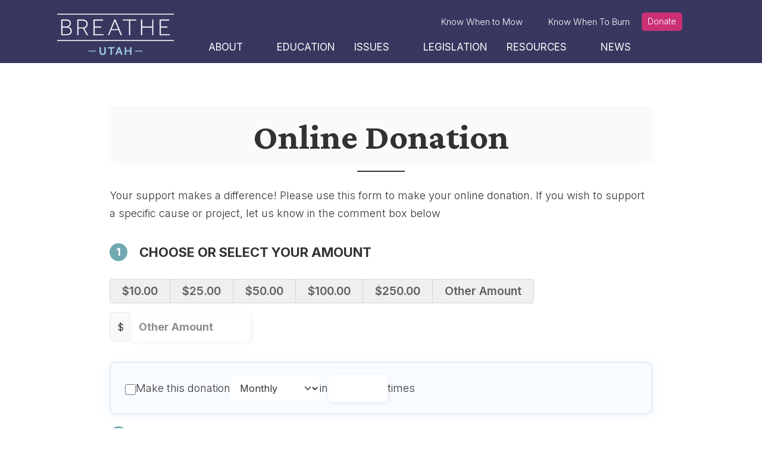

--- FILE ---
content_type: text/html; charset=utf-8
request_url: https://breatheutah.org/donate
body_size: 14341
content:
<!DOCTYPE html>
<html lang="en-gb" dir="ltr" data-bs-theme="light">

<head>
   <meta http-equiv="X-UA-Compatible" content="IE=edge" /><meta name="viewport" content="width=device-width, initial-scale=1" /><meta name="HandheldFriendly" content="true" /><meta name="mobile-web-app-capable" content="YES" /> <!-- document meta -->
   <meta charset="utf-8">
	<meta name="robots" content="index,follow">
	<meta name="description" content="Breathe Utah seeks real and practical solutions to Utah’s air quality problem. To accomplish this we increase awareness and engagement among youth and adults, implement projects to directly improve air quality, and promote sound policies.">
	<title>Donate</title>
<link href="https://breatheutah.org//media/com_jdonation/assets/css/style.css?724c7d" rel="stylesheet">
	<link href="https://breatheutah.org/media/com_jdonation/assets/js/validate/css/validationEngine.jquery.css?724c7d" rel="stylesheet">
	<link href="/components/com_jrealtimeanalytics/css/mainstyle.css?724c7d" rel="stylesheet">
	<link href="https://fonts.gstatic.com?724c7d" rel="preconnect">
	<link href="https://fonts.googleapis.com/css2?family=Inter:ital,wght@0,100;0,200;0,300;0,400;0,500;0,600;0,700;0,800;0,900;1,100;1,200;1,300;1,400;1,500;1,600;1,700;1,800;1,900&amp;display=swap" rel="stylesheet">
	<link href="https://fonts.googleapis.com/css2?family=Crimson+Pro:ital,wght@0,200;0,300;0,400;0,500;0,600;0,700;0,800;0,900;1,200;1,300;1,400;1,500;1,600;1,700;1,800;1,900&amp;display=swap" rel="stylesheet">
	<link href="/media/astroid/assets/vendor/fontawesome/css/all.min.css?724c7d" rel="stylesheet">
	<link href="https://unpkg.com/lenis@1.3.8/dist/lenis.css?724c7d" rel="stylesheet">
	<link href="/media/templates/site/astroid_template_one_tsbase/css/compiled-3a6ba900ae75320b8306d2ba1ed3f1ce.css?724c7d" rel="stylesheet">
	<link href="/media/templates/site/astroid_template_one_tsbase/css/compiled-b85a6ea29b24dd3a37be6dad6f6753af.css?724c7d" rel="stylesheet">
	<link href="/media/vendor/joomla-custom-elements/css/joomla-alert.min.css?0.4.1" rel="stylesheet">
	<link href="/media/plg_system_jcepro/site/css/content.min.css?86aa0286b6232c4a5b58f892ce080277" rel="stylesheet">
	<link href="https://fonts.googleapis.com/css?family=Open+Sans:400,400i,600,600i,700,700i&amp;subset=cyrillic,cyrillic-ext,latin-ext" rel="stylesheet">
	<link href="/media/com_ingallery/css/frontend.css?v=3.6.1" rel="stylesheet">
<script src="/media/vendor/jquery/js/jquery.min.js?3.7.1"></script>
	<script src="/media/legacy/js/jquery-noconflict.min.js?504da4"></script>
	<script type="application/json" class="joomla-script-options new">{"joomla.jtext":{"RLTA_BUTTON_SCROLL_LEFT":"Scroll buttons to the left","RLTA_BUTTON_SCROLL_RIGHT":"Scroll buttons to the right","ERROR":"Error","MESSAGE":"Message","NOTICE":"Notice","WARNING":"Warning","JCLOSE":"Close","JOK":"OK","JOPEN":"Open"},"system.paths":{"root":"","rootFull":"https:\/\/breatheutah.org\/","base":"","baseFull":"https:\/\/breatheutah.org\/"},"csrf.token":"627d07cb577492f89ab67d874a0851ff"}</script>
	<script src="/media/system/js/core.min.js?a3d8f8"></script>
	<script src="https://breatheutah.org/media/com_jdonation/assets/js/noconflict.js?724c7d"></script>
	<script src="https://breatheutah.org/media/com_jdonation/assets/js/validate/js/jquery.validationEngine.js?724c7d"></script>
	<script src="/components/com_jrealtimeanalytics/js/stream.js?724c7d" defer></script>
	<script src="/components/com_jrealtimeanalytics/js/heatmap.js?724c7d" defer></script>
	<script src="/media/astroid/js/jquery.easing.min.js?724c7d"></script>
	<script src="/media/astroid/js/megamenu.min.js?724c7d"></script>
	<script src="/media/astroid/js/jquery.hoverIntent.min.js?724c7d"></script>
	<script src="/media/astroid/js/offcanvas.min.js?724c7d"></script>
	<script src="/media/astroid/js/mobilemenu.min.js?724c7d"></script>
	<script src="https://unpkg.com/lenis@1.3.8/dist/lenis.min.js?724c7d"></script>
	<script src="/media/vendor/bootstrap/js/carousel.min.js?5.3.8" type="module"></script>
	<script src="/media/vendor/bootstrap/js/scrollspy.min.js?5.3.8" type="module"></script>
	<script src="/media/astroid/js/script.min.js?724c7d"></script>
	<script src="/media/system/js/messages.min.js?9a4811" type="module"></script>
	<script src="https://breatheutah.org//media/com_jdonation/assets/js/noconflict.js"></script>
	<script src="https://js.stripe.com/v3/"></script>
	<script src="/media/com_ingallery/js/masonry.pkgd.min.js?v=3.6.1" defer></script>
	<script src="/media/com_ingallery/js/frontend.js?v=3.6.1" defer></script>
	<script>
				JD.jQuery(function($) {
				    $.fn.validationEngineLanguage = function(){
				    };
				    $.validationEngineLanguage = {
				        newLang: function(){
				            $.validationEngineLanguage.allRules = {
				                "required": { // Add your regex rules here, you can take telephone as an example
				                    "regex": "none",
				                    "alertText": "* This field is required",
				                    "alertTextCheckboxMultiple": "* Please select an option",
				                    "alertTextCheckboxe": "JD_VALIDATION__CHECKBOX_REQUIRED",
				                    "alertTextDateRange": "* Both date range fields are required"
				                },
				                "requiredInFunction": {
				                    "func": function(field, rules, i, options){
				                        return (field.val() == "test") ? true : false;
				                    },
				                    "alertText": "* Field must equal test"
				                },
				                "dateRange": {
				                    "regex": "none",
				                    "alertText": "* Invalid",
				                    "alertText2": "Date Range"
				                },
				                "dateTimeRange": {
				                    "regex": "none",
				                    "alertText": "* Invalid",
				                    "alertText2": "Date Time Range"
				                },
				                "minSize": {
				                    "regex": "none",
				                    "alertText": "* Minimum",
				                    "alertText2": " characters required"
				                },
				                "maxSize": {
				                    "regex": "none",
				                    "alertText": "* Maximum",
				                    "alertText2": "characters allowed"
				                },
								"groupRequired": {
				                    "regex": "none",
				                    "alertText": "* You must fill one of the following fields"
				                },
				                "min": {
				                    "regex": "none",
				                    "alertText": "* Minimum value is"
				                },
				                "max": {
				                    "regex": "none",
				                    "alertText": "* Maximum value is"
				                },
				                "past": {
				                    "regex": "none",
				                    "alertText": "* Date prior to"
				                },
				                "future": {
				                    "regex": "none",
				                    "alertText": "* Date past"
				                },
				                "maxCheckbox": {
				                    "regex": "none",
				                    "alertText": "* Maximum",
				                    "alertText2": "options allowed"
				                },
				                "minCheckbox": {
				                    "regex": "none",
				                    "alertText": "* Please select",
				                    "alertText2": " options"
				                },
				                "equals": {
				                    "regex": "none",
				                    "alertText": "* Fields do not match"
				                },
				                "creditCard": {
				                    "regex": "none",
				                    "alertText": "* Invalid credit card number"
				                },
				                "phone": {
				                    // credit: jquery.h5validate.js / orefalo
				                    "regex": /^([\+][0-9]{1,3}[\ \.\-])?([\(]{1}[0-9]{2,6}[\)])?([0-9\ \.\-\/]{3,20})((x|ext|extension)[\ ]?[0-9]{1,4})?$/,
				                    "alertText": "* Invalid phone number"
				                },
				                "email": {
				                    // HTML5 compatible email regex ( http://www.whatwg.org/specs/web-apps/current-work/multipage/states-of-the-type-attribute.html#    e-mail-state-%28type=email%29 )
				                    "regex": /^(([^<>()[\]\.,;:\s@\"]+(\.[^<>()[\]\.,;:\s@\"]+)*)|(\".+\"))@((\[[0-9]{1,3}\.[0-9]{1,3}\.[0-9]{1,3}\.[0-9]{1,3}\])|(([a-zA-Z\-0-9]+\.)+[a-zA-Z]{2,}))$/,
				                    "alertText": "* Invalid email address"
				                },
				                "integer": {
				                    "regex": /^[\-\+]?\d+$/,
				                    "alertText": "* Not a valid integer"
				                },
				                "number": {
				                    // Number, including positive, negative, and floating decimal. credit: orefalo
				                    "regex": /^[\-\+]?((([0-9]{1,3})([,][0-9]{3})*)|([0-9]+))?([\.]([0-9]+))?$/,
				                    "alertText": "* Invalid floating decimal number"
				                },
				                "date": {
				                    //	Check if date is valid by leap year
								"func": function (field) {
									var pattern = new RegExp(/^(\d{4})[\/\-\.](0?[1-9]|1[012])[\/\-\.](0?[1-9]|[12][0-9]|3[01])$/);
									var match = pattern.exec(field.val());
									if (match == null)
									   return false;
		
									var year = match[1];
									var month = match[2]*1;
									var day = match[3]*1;
									var date = new Date(year, month - 1, day); // because months starts from 0.
		
									return (date.getFullYear() == year && date.getMonth() == (month - 1) && date.getDate() == day);
								},
							 	"alertText": "* Invalid date, must be in YYYY-MM-DD format"
				                },
				                "ipv4": {
				                    "regex": /^((([01]?[0-9]{1,2})|(2[0-4][0-9])|(25[0-5]))[.]){3}(([0-1]?[0-9]{1,2})|(2[0-4][0-9])|(25[0-5]))$/,
				                    "alertText": "* Invalid IP address"
				                },
				                "url": {
				                    "regex": /(ftp|http|https):\/\/(\w+:{0,1}\w*@)?(\S+)(:[0-9]+)?(\/|\/([\w#!:.?+=&%@!\-\/]))?/,
				                    "alertText": "* Invalid URL"
				                },
				                "onlyNumberSp": {
				                    "regex": /^[0-9\ ]+$/,
				                    "alertText": "* Numbers only"
				                },
				                "onlyLetterSp": {
				                    "regex": /^[a-zA-Z\ ']+$/,
				                    "alertText": "* Letters only"
				                },
				                "onlyLetterNumber": {
				                    "regex": /^[0-9a-zA-Z]+$/,
				                    "alertText": "* No special characters allowed"
				                },
				                // --- CUSTOM RULES -- Those are specific to the demos, they can be removed or changed to your likings
				                "ajaxUserCall": {
				                	"url": "https://breatheutah.org/index.php?option=com_jdonation&task=validate_username",
				                    // you may want to pass extra data on the ajax call
				                    "extraData": "name=eric",
				                    "alertText": "This username is used by someone already. Please use a different username for your account",
				                },
				                "ajaxEmailCall": {
				                	"url": "https://breatheutah.org/index.php?option=com_jdonation&task=validate_email",
				                    // you may want to pass extra data on the ajax call			                    
				                    "alertText": "This email is used by someone already. Please use a different email for your account",
				                },
					            //tls warning:homegrown not fielded
				                "dateFormat":{
				                    "regex": /^\d{4}[\/\-](0?[1-9]|1[012])[\/\-](0?[1-9]|[12][0-9]|3[01])$|^(?:(?:(?:0?[13578]|1[02])(\/|-)31)|(?:(?:0?[1,3-9]|1[0-2])(\/|-)(?:29|30)))(\/|-)(?:[1-9]\d\d\d|\d[1-9]\d\d|\d\d[1-9]\d|\d\d\d[1-9])$|^(?:(?:0?[1-9]|1[0-2])(\/|-)(?:0?[1-9]|1\d|2[0-8]))(\/|-)(?:[1-9]\d\d\d|\d[1-9]\d\d|\d\d[1-9]\d|\d\d\d[1-9])$|^(0?2(\/|-)29)(\/|-)(?:(?:0[48]00|[13579][26]00|[2468][048]00)|(?:\d\d)?(?:0[48]|[2468][048]|[13579][26]))$/,
				                    "alertText": "* Invalid date, must be in YYYY-MM-DD format"
				                },
				                //tls warning:homegrown not fielded
								"dateTimeFormat": {
					                "regex": /^\d{4}[\/\-](0?[1-9]|1[012])[\/\-](0?[1-9]|[12][0-9]|3[01])\s+(1[012]|0?[1-9]){1}:(0?[1-5]|[0-6][0-9]){1}:(0?[0-6]|[0-6][0-9]){1}\s+(am|pm|AM|PM){1}$|^(?:(?:(?:0?[13578]|1[02])(\/|-)31)|(?:(?:0?[1,3-9]|1[0-2])(\/|-)(?:29|30)))(\/|-)(?:[1-9]\d\d\d|\d[1-9]\d\d|\d\d[1-9]\d|\d\d\d[1-9])$|^((1[012]|0?[1-9]){1}\/(0?[1-9]|[12][0-9]|3[01]){1}\/\d{2,4}\s+(1[012]|0?[1-9]){1}:(0?[1-5]|[0-6][0-9]){1}:(0?[0-6]|[0-6][0-9]){1}\s+(am|pm|AM|PM){1})$/,
				                    "alertText": "* Invalid Date or Date Format",
				                    "alertText2": "Expected Format:",
				                    "alertText3": "mm/dd/yyyy hh:mm:ss AM|PM or ",
				                    "alertText4": "yyyy-mm-dd hh:mm:ss AM|PM"
					            }
				            };
				        }
				    };
				    $.validationEngineLanguage.newLang();
				});
			</script>
	<script>				var COM_JREALTIME_NETWORK_ERROR = 'A network error occurred during data stream: '; </script>
	<script>var jrealtimeBaseURI='https://breatheutah.org/';</script>
	<script>var jrealtimeTrackQueryString=1;</script>
	<script>rltaSettings = {"switchToAccordions":true,"switchBreakPoint":576,"buttonScrollSpeed":5,"addHashToUrls":true,"rememberActive":false,"wrapButtons":false,"switchBasedOn":"window","animations":"fade,slide","animationSpeed":7,"mode":"click","slideshowInterval":5000,"slideshowRestart":"1","slideshowRestartTimeout":10000,"scroll":"adaptive","scrollOnLinks":"adaptive","scrollOnUrls":"adaptive","scrollOffsetTop":20,"scrollOffsetBottom":20,"useWideScreenScrollOffsets":false,"scrollOffsetBreakPoint":576,"scrollOffsetTopWide":20,"scrollOffsetBottomWide":20}</script>
	<script>const initSmoothScrollingGSAP = () => {const lenis = new Lenis({duration: 1.2});lenis.on('scroll', ScrollTrigger.update);gsap.ticker.add((time)=>{lenis.raf(time * 1000)});gsap.ticker.lagSmoothing(0);};const initSmoothScrolling = () => {const lenis = new Lenis({duration: 1.2});function raf(time) {lenis.raf(time);requestAnimationFrame(raf);}requestAnimationFrame(raf);};if (typeof ScrollTrigger !== 'undefined') {initSmoothScrollingGSAP()} else {initSmoothScrolling()}</script>
	<script>var TEMPLATE_HASH = "b6358811acf4a12395e88868cae7de71", ASTROID_COLOR_MODE ="light";</script>
	<script>   var stripe = Stripe('pk_live_QZzea9N2pSudLql1BbyYhsUh');

				var elements = stripe.elements();

			</script>
	<script type="application/json" id="ingallery-cfg">{"ajax_url":"\/component\/ingallery\/?task=gallery.view&language=en-GB","ajax_data_url":"\/component\/ingallery\/?task=picture.data&language=en-GB","lang":{"error_title":"Unfortunately, an error occurred","system_error":"Sytem error. Please view logs for more information or enable display errors in InGallery components settings."}}</script>
 <!-- joomla head -->
   <link href="/templates/astroid_template_one_tsbase/css/custom.css?3.3.5" rel="stylesheet" type="text/css" /> <!-- head styles -->
   <link rel="icon" type="image/png" href="/templates/favicon-96x96.png" sizes="96x96" />
<link rel="icon" type="image/svg+xml" href="/templates/favicon.svg" />
<link rel="shortcut icon" href="/templates/favicon.ico" />
<link rel="apple-touch-icon" sizes="180x180" href="/templates/apple-touch-icon.png" />
<meta name="apple-mobile-web-app-title" content="MyWebSite" />
<link rel="manifest" href="/templates/site.webmanifest" /> <!-- head scripts -->
</head> <!-- document head -->

<body class="site astroid-framework com-jdonation view-donation layout-default itemid-1340 astroid-header-stacked-divided-logo-left donate-alias tp-style-15 en-GB ltr">
   <button type="button" title="Back to Top" id="astroid-backtotop" class="btn circle" ><i class="fas fa-angle-double-up"></i></button><!-- astroid container -->
<div class="astroid-container">
        <!-- astroid content -->
    <div class="astroid-content">
                <!-- astroid layout -->
        <div class="astroid-layout astroid-layout-wide">
                        <!-- astroid wrapper -->
            <div class="astroid-wrapper">
                                <section class="astroid-section astroid-header-section" id="headerwrap"><div class="container"><div class="astroid-row row no-gutters gx-0" id="ar-1529472563843"><div class="astroid-column col-lg-12 col-md-12 col-sm-12 col-12" id="ac-1529472563843"><div class="astroid-module-position" id="ah-1529472563843"><header id="astroid-header" class="astroid-header astroid-stacked-header astroid-stacked-divided-logo-left-header">
   <div class="d-flex">
      <div class="header-stacked-section d-flex justify-content-between flex-column w-100">
         <div class="row g-0 divided-logo-left"><div class="col-12 col-divided-logo"><div class="w-100 h-100 d-flex justify-content-center"><div class="d-flex w-100 w-auto@lg justify-content-center justify-content-lg-start"><!-- logo starts -->
    <!-- image logo starts -->
        <div class="logo-wrapper astroid-logo">
                <a target="_self" class="astroid-logo astroid-logo-image d-flex align-items-center mr-0 mr-lg-4" href="https://breatheutah.org/">
                                <img src="https://breatheutah.org/images/admin/breathe-logo-simple.png" alt="Breathe Utah" class="astroid-logo-default" />            <img src="https://breatheutah.org/images/admin/ThirdSun-logo-primary-horizontal-white.png" alt="Breathe Utah" class="astroid-logo-default dark" />                        
            <img src="https://breatheutah.org/images/admin/breathe-logo-simple.png" alt="Breathe Utah" class="astroid-logo-mobile" />            <img src="https://breatheutah.org/images/admin/ThirdSun-logo-primary-horizontal-white.png" alt="Breathe Utah" class="astroid-logo-mobile dark d-none" />                </a>
            </div>
    <!-- image logo ends -->
<!-- logo ends --></div>                 <div class="d-lg-none d-flex justify-content-end offcanvas-button offcanvasRight">
                     <div class="header-offcanvas-trigger burger-menu-button align-self-center d-block d-lg-none" data-offcanvas="#astroid-offcanvas" data-effect="st-effect-2" data-direction="offcanvasDirRight">
    <button type="button" aria-label="Off-Canvas Toggle" class="button">
        <span class="box">
            <span class="inner"><span class="visually-hidden">Off-Canvas Toggle</span></span>
        </span>
    </button>
</div>                 </div>
                 </div></div><div class="col d-none d-lg-flex flex-column justify-content-center"><div class="divided-menu-block"><div class="header-block-items d-flex"><div class="d-flex justify-content-between w-100"><div class="d-flex header-block-item justify-content-start align-items-center"></div><div class="d-flex header-block-item justify-content-end align-items-center"><ul class="nav menu menu-module navHorizontalView ">
<li class="item-1343"><a href="/know-when-to-mow" title="Know When to Mow" > <span class="nav-title"><i class="far fa-clock"></i> Know When to Mow</span></a></li><li class="item-1344"><a href="/know-when-to-burn" title="Know When To Burn" > <span class="nav-title"><i class="fas fa-fire"></i> Know When To Burn</span></a></li><li class="item-1340 current active"><a href="/donate" title="Donate" class="donate"> <span class="nav-title">Donate</span></a></li></ul></div></div></div><div class="megamenu-block d-flex w-100 h-100">                 <div data-megamenu data-megamenu-class=".has-megamenu" data-megamenu-content-class=".megamenu-container" data-dropdown-arrow="true" data-header-offset="true" data-transition-speed="100" data-megamenu-animation="slide" data-easing="linear" data-astroid-trigger="hover" data-megamenu-submenu-class=".nav-submenu" class="astroid-stacked-divided-logo-left-menu d-flex justify-content-start flex-lg-grow-1">
                     <nav class=" astroid-nav-wraper align-self-center d-none d-lg-block w-100" aria-label="stacked menu"><ul class="nav astroid-nav justify-content-left d-flex align-items-left"><li data-position="left" class="nav-item nav-item-id-1335 nav-item-level-1 nav-item-deeper nav-item-parent has-megamenu nav-item-dropdown"><!--menu link starts-->
<a href="/about" title="About" class="as-menu-item nav-link-item-id-1335 nav-link megamenu-item-link item-link-component item-level-1" data-drop-action="hover">
   <span class="nav-title">
                                          <span class="nav-title-text">About</span>                                                <i class="fas fa-chevron-down nav-item-caret"></i>
                  </span>
   </a>
<!--menu link ends--><div class="megamenu-container nav-submenu-container nav-item-level-1"><ul class="nav-submenu" style="width:250px"><li data-position="left" class="nav-item-submenu nav-item-id-1336 nav-item-level-2"><!--menu link starts-->
<a href="/about/staff-and-board" title="Staff and Board" class="as-menu-item nav-link-item-id-1336 item-link-component item-level-2" data-drop-action="hover">
   <span class="nav-title">
                                          <span class="nav-title-text">Staff and Board</span>                              </span>
   </a>
<!--menu link ends--></li><li data-position="left" class="nav-item-submenu nav-item-id-1337 nav-item-level-2"><!--menu link starts-->
<a href="/about/collaborations" title="Collaborations" class="as-menu-item nav-link-item-id-1337 item-link-component item-level-2" data-drop-action="hover">
   <span class="nav-title">
                                          <span class="nav-title-text">Collaborations</span>                              </span>
   </a>
<!--menu link ends--></li><li data-position="left" class="nav-item-submenu nav-item-id-1338 nav-item-level-2"><!--menu link starts-->
<a href="/about/supporters" title="Supporters" class="as-menu-item nav-link-item-id-1338 item-link-component item-level-2" data-drop-action="hover">
   <span class="nav-title">
                                          <span class="nav-title-text">Supporters</span>                              </span>
   </a>
<!--menu link ends--></li></ul></div></li><li data-position="left" class="nav-item nav-item-id-1341 nav-item-level-1"><!--menu link starts-->
<a href="/education" title="Education" class="as-menu-item nav-link-item-id-1341 nav-link item-link-component item-level-1" data-drop-action="hover">
   <span class="nav-title">
                                          <span class="nav-title-text">Education</span>                              </span>
   </a>
<!--menu link ends--></li><li data-position="left" class="nav-item nav-item-id-1333 nav-item-level-1 nav-item-deeper nav-item-parent has-megamenu nav-item-dropdown"><!--menu link starts-->
<a href="/issues" title="Issues" class="as-menu-item nav-link-item-id-1333 nav-link megamenu-item-link item-link-component item-level-1" data-drop-action="hover">
   <span class="nav-title">
                                          <span class="nav-title-text">Issues</span>                                                <i class="fas fa-chevron-down nav-item-caret"></i>
                  </span>
   </a>
<!--menu link ends--><div class="megamenu-container nav-submenu-container nav-item-level-1"><ul class="nav-submenu" style="width:250px"><li data-position="left" class="nav-item-submenu nav-item-id-1354 nav-item-level-2"><!--menu link starts-->
<a href="/issues/transit-and-land-use" title="Transit and Land Use" class="as-menu-item nav-link-item-id-1354 item-link-component item-level-2" data-drop-action="hover">
   <span class="nav-title">
                                          <span class="nav-title-text">Transit and Land Use</span>                              </span>
   </a>
<!--menu link ends--></li><li data-position="left" class="nav-item-submenu nav-item-id-1355 nav-item-level-2"><!--menu link starts-->
<a href="/issues/buildings-clean-air" title="Buildings &amp; Clean Air" class="as-menu-item nav-link-item-id-1355 item-link-component item-level-2" data-drop-action="hover">
   <span class="nav-title">
                                          <span class="nav-title-text">Buildings &amp; Clean Air</span>                              </span>
   </a>
<!--menu link ends--></li><li data-position="left" class="nav-item-submenu nav-item-id-1356 nav-item-level-2"><!--menu link starts-->
<a href="/issues/home-energy-efficiency" title="Home Energy Efficiency" class="as-menu-item nav-link-item-id-1356 item-link-component item-level-2" data-drop-action="hover">
   <span class="nav-title">
                                          <span class="nav-title-text">Home Energy Efficiency</span>                              </span>
   </a>
<!--menu link ends--></li><li data-position="left" class="nav-item-submenu nav-item-id-1353 nav-item-level-2"><!--menu link starts-->
<a href="/issues/health" title="Health" class="as-menu-item nav-link-item-id-1353 item-link-component item-level-2" data-drop-action="hover">
   <span class="nav-title">
                                          <span class="nav-title-text">Health</span>                              </span>
   </a>
<!--menu link ends--></li><li data-position="left" class="nav-item-submenu nav-item-id-1352 nav-item-level-2"><!--menu link starts-->
<a href="/issues/air-quality" title="Air Quality" class="as-menu-item nav-link-item-id-1352 item-link-component item-level-2" data-drop-action="hover">
   <span class="nav-title">
                                          <span class="nav-title-text">Air Quality</span>                              </span>
   </a>
<!--menu link ends--></li></ul></div></li><li data-position="left" class="nav-item nav-item-id-1460 nav-item-level-1"><!--menu link starts-->
<a href="/legislation" title="Legislation " class="as-menu-item nav-link-item-id-1460 nav-link item-link-component item-level-1" data-drop-action="hover">
   <span class="nav-title">
                                          <span class="nav-title-text">Legislation </span>                              </span>
   </a>
<!--menu link ends--></li><li data-position="left" class="nav-item nav-item-id-1345 nav-item-level-1 nav-item-deeper nav-item-parent has-megamenu nav-item-dropdown"><!--menu link starts-->
<a href="/resources" title="Resources" class="as-menu-item nav-link-item-id-1345 nav-link megamenu-item-link item-link-component item-level-1" data-drop-action="hover">
   <span class="nav-title">
                                          <span class="nav-title-text">Resources</span>                                                <i class="fas fa-chevron-down nav-item-caret"></i>
                  </span>
   </a>
<!--menu link ends--><div class="megamenu-container nav-submenu-container nav-item-level-1"><ul class="nav-submenu" style="width:250px"><li data-position="left" class="nav-item-submenu nav-item-id-1348 nav-item-level-2"><!--menu link starts-->
<a href="/resources/contact-your-legislator" title="Contact your Legislator" class="as-menu-item nav-link-item-id-1348 item-link-component item-level-2" data-drop-action="hover">
   <span class="nav-title">
                                          <span class="nav-title-text">Contact your Legislator</span>                              </span>
   </a>
<!--menu link ends--></li><li data-position="left" class="nav-item-submenu nav-item-id-1346 nav-item-level-2"><!--menu link starts-->
<a href="/resources/create-your-own-action-plan" title="Create your own action plan" class="as-menu-item nav-link-item-id-1346 item-link-component item-level-2" data-drop-action="hover">
   <span class="nav-title">
                                          <span class="nav-title-text">Create your own action plan</span>                              </span>
   </a>
<!--menu link ends--></li><li data-position="left" class="nav-item-submenu nav-item-id-1347 nav-item-level-2"><!--menu link starts-->
<a href="/resources/drive-less" title="Drive less" class="as-menu-item nav-link-item-id-1347 item-link-component item-level-2" data-drop-action="hover">
   <span class="nav-title">
                                          <span class="nav-title-text">Drive less</span>                              </span>
   </a>
<!--menu link ends--></li><li data-position="left" class="nav-item-submenu nav-item-id-1349 nav-item-level-2"><!--menu link starts-->
<a href="/resources/promote-idle-free-awareness" title="Promote Idle Free Awareness" class="as-menu-item nav-link-item-id-1349 item-link-component item-level-2" data-drop-action="hover">
   <span class="nav-title">
                                          <span class="nav-title-text">Promote Idle Free Awareness</span>                              </span>
   </a>
<!--menu link ends--></li><li data-position="left" class="nav-item-submenu nav-item-id-1350 nav-item-level-2"><!--menu link starts-->
<a href="/resources/try-trip-chaining" title="Try Trip Chaining" class="as-menu-item nav-link-item-id-1350 item-link-component item-level-2" data-drop-action="hover">
   <span class="nav-title">
                                          <span class="nav-title-text">Try Trip Chaining</span>                              </span>
   </a>
<!--menu link ends--></li><li data-position="left" class="nav-item-submenu nav-item-id-1351 nav-item-level-2"><!--menu link starts-->
<a href="/resources/spread-the-word" title="Spread the Word" class="as-menu-item nav-link-item-id-1351 item-link-component item-level-2" data-drop-action="hover">
   <span class="nav-title">
                                          <span class="nav-title-text">Spread the Word</span>                              </span>
   </a>
<!--menu link ends--></li><li data-position="left" class="nav-item-submenu nav-item-id-1475 nav-item-level-2"><!--menu link starts-->
<a href="/know-when-to-mow" title="Know When to Mow" class="as-menu-item nav-link-item-id-1475 item-link-alias item-level-2" data-drop-action="hover">
   <span class="nav-title">
                                          <span class="nav-title-text">Know When to Mow</span>                              </span>
   </a>
<!--menu link ends--></li><li data-position="left" class="nav-item-submenu nav-item-id-1476 nav-item-level-2"><!--menu link starts-->
<a href="/know-when-to-burn" title="Know When To Burn" class="as-menu-item nav-link-item-id-1476 item-link-alias item-level-2" data-drop-action="hover">
   <span class="nav-title">
                                          <span class="nav-title-text">Know When To Burn</span>                              </span>
   </a>
<!--menu link ends--></li></ul></div></li><li data-position="left" class="nav-item nav-item-id-1339 nav-item-level-1"><!--menu link starts-->
<a href="/news" title="News" class="as-menu-item nav-link-item-id-1339 nav-link item-link-component item-level-1" data-drop-action="hover">
   <span class="nav-title">
                                          <span class="nav-title-text">News</span>                              </span>
   </a>
<!--menu link ends--></li></ul></nav>                 </div>
                                  <div class="d-flex min-w-30 justify-content-end ms-4 offcanvas-button offcanvasRight">                 <div class="header-offcanvas-trigger burger-menu-button align-self-center d-block d-lg-none" data-offcanvas="#astroid-offcanvas" data-effect="st-effect-2" data-direction="offcanvasDirRight">
    <button type="button" aria-label="Off-Canvas Toggle" class="button">
        <span class="box">
            <span class="inner"><span class="visually-hidden">Off-Canvas Toggle</span></span>
        </span>
    </button>
</div>                 </div>                 </div></div></div></div>      </div>
   </div>
</header><!-- header starts -->
<header id="astroid-sticky-header" class="astroid-header astroid-header-sticky header-sticky-desktop header-sticky-mobile header-static-tablet d-none" data-megamenu data-megamenu-class=".has-megamenu" data-megamenu-content-class=".megamenu-container" data-dropdown-arrow="true" data-header-offset="true" data-transition-speed="100" data-megamenu-animation="slide" data-easing="linear" data-astroid-trigger="hover" data-megamenu-submenu-class=".nav-submenu">
   <div class="container d-flex flex-row justify-content-between">
            <div class="header-left-section d-flex justify-content-start">
                    <!-- logo starts -->
    <!-- image logo starts -->
        <div class="logo-wrapper astroid-logo">
                <a target="_self" class="astroid-logo astroid-logo-image d-flex align-items-center mr-0 mr-lg-4" href="https://breatheutah.org/">
                                            <img src="https://breatheutah.org/images/admin/breathe-logo-simple.png" alt="Breathe Utah" class="astroid-logo-sticky" />            <img src="https://breatheutah.org/images/admin/ThirdSun-logo-primary-horizontal-white.png" alt="Breathe Utah" class="astroid-logo-sticky dark d-none" />            
            <img src="https://breatheutah.org/images/admin/breathe-logo-simple.png" alt="Breathe Utah" class="astroid-logo-mobile" />            <img src="https://breatheutah.org/images/admin/ThirdSun-logo-primary-horizontal-white.png" alt="Breathe Utah" class="astroid-logo-mobile dark d-none" />                </a>
            </div>
    <!-- image logo ends -->
<!-- logo ends -->               </div>
                           <div class="header-right-section as-gutter-x-xl@lg d-flex min-w-30 justify-content-end flex-lg-grow-1">
            <nav class=" astroid-nav-wraper align-self-center px-3 d-none d-lg-block ml-auto" aria-label="sticky menu"><ul class="nav astroid-nav d-none d-lg-flex"><li data-position="left" class="nav-item nav-item-id-1335 nav-item-level-1 nav-item-deeper nav-item-parent has-megamenu nav-item-dropdown"><!--menu link starts-->
<a href="/about" title="About" class="as-menu-item nav-link-item-id-1335 nav-link megamenu-item-link item-link-component item-level-1" data-drop-action="hover">
   <span class="nav-title">
                                          <span class="nav-title-text">About</span>                                                <i class="fas fa-chevron-down nav-item-caret"></i>
                  </span>
   </a>
<!--menu link ends--><div class="megamenu-container nav-submenu-container nav-item-level-1"><ul class="nav-submenu" style="width:250px"><li data-position="left" class="nav-item-submenu nav-item-id-1336 nav-item-level-2"><!--menu link starts-->
<a href="/about/staff-and-board" title="Staff and Board" class="as-menu-item nav-link-item-id-1336 item-link-component item-level-2" data-drop-action="hover">
   <span class="nav-title">
                                          <span class="nav-title-text">Staff and Board</span>                              </span>
   </a>
<!--menu link ends--></li><li data-position="left" class="nav-item-submenu nav-item-id-1337 nav-item-level-2"><!--menu link starts-->
<a href="/about/collaborations" title="Collaborations" class="as-menu-item nav-link-item-id-1337 item-link-component item-level-2" data-drop-action="hover">
   <span class="nav-title">
                                          <span class="nav-title-text">Collaborations</span>                              </span>
   </a>
<!--menu link ends--></li><li data-position="left" class="nav-item-submenu nav-item-id-1338 nav-item-level-2"><!--menu link starts-->
<a href="/about/supporters" title="Supporters" class="as-menu-item nav-link-item-id-1338 item-link-component item-level-2" data-drop-action="hover">
   <span class="nav-title">
                                          <span class="nav-title-text">Supporters</span>                              </span>
   </a>
<!--menu link ends--></li></ul></div></li><li data-position="left" class="nav-item nav-item-id-1341 nav-item-level-1"><!--menu link starts-->
<a href="/education" title="Education" class="as-menu-item nav-link-item-id-1341 nav-link item-link-component item-level-1" data-drop-action="hover">
   <span class="nav-title">
                                          <span class="nav-title-text">Education</span>                              </span>
   </a>
<!--menu link ends--></li><li data-position="left" class="nav-item nav-item-id-1333 nav-item-level-1 nav-item-deeper nav-item-parent has-megamenu nav-item-dropdown"><!--menu link starts-->
<a href="/issues" title="Issues" class="as-menu-item nav-link-item-id-1333 nav-link megamenu-item-link item-link-component item-level-1" data-drop-action="hover">
   <span class="nav-title">
                                          <span class="nav-title-text">Issues</span>                                                <i class="fas fa-chevron-down nav-item-caret"></i>
                  </span>
   </a>
<!--menu link ends--><div class="megamenu-container nav-submenu-container nav-item-level-1"><ul class="nav-submenu" style="width:250px"><li data-position="left" class="nav-item-submenu nav-item-id-1354 nav-item-level-2"><!--menu link starts-->
<a href="/issues/transit-and-land-use" title="Transit and Land Use" class="as-menu-item nav-link-item-id-1354 item-link-component item-level-2" data-drop-action="hover">
   <span class="nav-title">
                                          <span class="nav-title-text">Transit and Land Use</span>                              </span>
   </a>
<!--menu link ends--></li><li data-position="left" class="nav-item-submenu nav-item-id-1355 nav-item-level-2"><!--menu link starts-->
<a href="/issues/buildings-clean-air" title="Buildings &amp; Clean Air" class="as-menu-item nav-link-item-id-1355 item-link-component item-level-2" data-drop-action="hover">
   <span class="nav-title">
                                          <span class="nav-title-text">Buildings &amp; Clean Air</span>                              </span>
   </a>
<!--menu link ends--></li><li data-position="left" class="nav-item-submenu nav-item-id-1356 nav-item-level-2"><!--menu link starts-->
<a href="/issues/home-energy-efficiency" title="Home Energy Efficiency" class="as-menu-item nav-link-item-id-1356 item-link-component item-level-2" data-drop-action="hover">
   <span class="nav-title">
                                          <span class="nav-title-text">Home Energy Efficiency</span>                              </span>
   </a>
<!--menu link ends--></li><li data-position="left" class="nav-item-submenu nav-item-id-1353 nav-item-level-2"><!--menu link starts-->
<a href="/issues/health" title="Health" class="as-menu-item nav-link-item-id-1353 item-link-component item-level-2" data-drop-action="hover">
   <span class="nav-title">
                                          <span class="nav-title-text">Health</span>                              </span>
   </a>
<!--menu link ends--></li><li data-position="left" class="nav-item-submenu nav-item-id-1352 nav-item-level-2"><!--menu link starts-->
<a href="/issues/air-quality" title="Air Quality" class="as-menu-item nav-link-item-id-1352 item-link-component item-level-2" data-drop-action="hover">
   <span class="nav-title">
                                          <span class="nav-title-text">Air Quality</span>                              </span>
   </a>
<!--menu link ends--></li></ul></div></li><li data-position="left" class="nav-item nav-item-id-1460 nav-item-level-1"><!--menu link starts-->
<a href="/legislation" title="Legislation " class="as-menu-item nav-link-item-id-1460 nav-link item-link-component item-level-1" data-drop-action="hover">
   <span class="nav-title">
                                          <span class="nav-title-text">Legislation </span>                              </span>
   </a>
<!--menu link ends--></li><li data-position="left" class="nav-item nav-item-id-1345 nav-item-level-1 nav-item-deeper nav-item-parent has-megamenu nav-item-dropdown"><!--menu link starts-->
<a href="/resources" title="Resources" class="as-menu-item nav-link-item-id-1345 nav-link megamenu-item-link item-link-component item-level-1" data-drop-action="hover">
   <span class="nav-title">
                                          <span class="nav-title-text">Resources</span>                                                <i class="fas fa-chevron-down nav-item-caret"></i>
                  </span>
   </a>
<!--menu link ends--><div class="megamenu-container nav-submenu-container nav-item-level-1"><ul class="nav-submenu" style="width:250px"><li data-position="left" class="nav-item-submenu nav-item-id-1348 nav-item-level-2"><!--menu link starts-->
<a href="/resources/contact-your-legislator" title="Contact your Legislator" class="as-menu-item nav-link-item-id-1348 item-link-component item-level-2" data-drop-action="hover">
   <span class="nav-title">
                                          <span class="nav-title-text">Contact your Legislator</span>                              </span>
   </a>
<!--menu link ends--></li><li data-position="left" class="nav-item-submenu nav-item-id-1346 nav-item-level-2"><!--menu link starts-->
<a href="/resources/create-your-own-action-plan" title="Create your own action plan" class="as-menu-item nav-link-item-id-1346 item-link-component item-level-2" data-drop-action="hover">
   <span class="nav-title">
                                          <span class="nav-title-text">Create your own action plan</span>                              </span>
   </a>
<!--menu link ends--></li><li data-position="left" class="nav-item-submenu nav-item-id-1347 nav-item-level-2"><!--menu link starts-->
<a href="/resources/drive-less" title="Drive less" class="as-menu-item nav-link-item-id-1347 item-link-component item-level-2" data-drop-action="hover">
   <span class="nav-title">
                                          <span class="nav-title-text">Drive less</span>                              </span>
   </a>
<!--menu link ends--></li><li data-position="left" class="nav-item-submenu nav-item-id-1349 nav-item-level-2"><!--menu link starts-->
<a href="/resources/promote-idle-free-awareness" title="Promote Idle Free Awareness" class="as-menu-item nav-link-item-id-1349 item-link-component item-level-2" data-drop-action="hover">
   <span class="nav-title">
                                          <span class="nav-title-text">Promote Idle Free Awareness</span>                              </span>
   </a>
<!--menu link ends--></li><li data-position="left" class="nav-item-submenu nav-item-id-1350 nav-item-level-2"><!--menu link starts-->
<a href="/resources/try-trip-chaining" title="Try Trip Chaining" class="as-menu-item nav-link-item-id-1350 item-link-component item-level-2" data-drop-action="hover">
   <span class="nav-title">
                                          <span class="nav-title-text">Try Trip Chaining</span>                              </span>
   </a>
<!--menu link ends--></li><li data-position="left" class="nav-item-submenu nav-item-id-1351 nav-item-level-2"><!--menu link starts-->
<a href="/resources/spread-the-word" title="Spread the Word" class="as-menu-item nav-link-item-id-1351 item-link-component item-level-2" data-drop-action="hover">
   <span class="nav-title">
                                          <span class="nav-title-text">Spread the Word</span>                              </span>
   </a>
<!--menu link ends--></li><li data-position="left" class="nav-item-submenu nav-item-id-1475 nav-item-level-2"><!--menu link starts-->
<a href="/know-when-to-mow" title="Know When to Mow" class="as-menu-item nav-link-item-id-1475 item-link-alias item-level-2" data-drop-action="hover">
   <span class="nav-title">
                                          <span class="nav-title-text">Know When to Mow</span>                              </span>
   </a>
<!--menu link ends--></li><li data-position="left" class="nav-item-submenu nav-item-id-1476 nav-item-level-2"><!--menu link starts-->
<a href="/know-when-to-burn" title="Know When To Burn" class="as-menu-item nav-link-item-id-1476 item-link-alias item-level-2" data-drop-action="hover">
   <span class="nav-title">
                                          <span class="nav-title-text">Know When To Burn</span>                              </span>
   </a>
<!--menu link ends--></li></ul></div></li><li data-position="left" class="nav-item nav-item-id-1339 nav-item-level-1"><!--menu link starts-->
<a href="/news" title="News" class="as-menu-item nav-link-item-id-1339 nav-link item-link-component item-level-1" data-drop-action="hover">
   <span class="nav-title">
                                          <span class="nav-title-text">News</span>                              </span>
   </a>
<!--menu link ends--></li></ul></nav>                           <div class="header-right-block d-none d-lg-block align-self-center">
                  <div class="header-block-item d-flex"></div>               </div>
                                          <div class="d-flex offcanvas-button offcanvasRight">                 <div class="header-offcanvas-trigger burger-menu-button align-self-center d-block d-lg-none" data-offcanvas="#astroid-offcanvas" data-effect="st-effect-2" data-direction="offcanvasDirRight">
    <button type="button" aria-label="Off-Canvas Toggle" class="button">
        <span class="box">
            <span class="inner"><span class="visually-hidden">Off-Canvas Toggle</span></span>
        </span>
    </button>
</div>                 </div>                      </div>
         </div>
</header>
<!-- header ends --></div></div></div></div></section><section class="astroid-section astroid-component-section" id="mainwrap"><div class="container"><div class="astroid-row row" id="ar-1528971561366"><div class="astroid-column col-lg-6 col-md-12 col-sm-12 col-12 col-lg-12" id="ac-1528971561366"><div class="astroid-message" id="m-1528971711775"><div id="system-message-container" aria-live="polite"></div>
</div><div class="astroid-component" id="ca-1529739248826"><main class="astroid-component-area">
   <style>
#donation-form .switch-amounts input:checked + label
{
	background-color: #6FA9B0 !important;
}
#donation-form .switch-payment-gateway input:checked + label 
{
	border:1px solid #6FA9B0 !important;
}
#donation-form .switch-payment-fee input:checked + label 
{
	background-color: #6FA9B0 !important;
}
.donated-amount
{
	border:1px solid #6FA9B0 !important;
}
.donated-amount-label
{
	background-color: #6FA9B0 !important;
}
</style>
<script type='text/javascript' src="https://breatheutah.org/media/com_jdonation/assets/js/imask/imask.min.js"></script>
<script type="text/javascript">
	var recurrings = new Array();
	var siteUrl	= "https://breatheutah.org/";
    var root_path	= "https://breatheutah.org/";
	var amounts_format = '1';
	var recurring_require = 0;

</script>
<script type="text/javascript" src="https://breatheutah.org/media/com_jdonation/assets/js/jdonation.js"></script>
<div id="donation-form" class="row jd-container donationsimple ">
    
    <div class="col-md-12">
    <div id="errors"></div>
    	<form method="post" name="os_form" id="os_form" action="/donate" autocomplete="off" class="form form-horizontal" enctype="multipart/form-data">
	            <h1 class="jd-page-title" id="donation_form">Online Donation</h1>
                                <div class="jd-message clearfix"><p>Your support makes a difference! Please use this form to make your online donation. If you wish to support a specific cause or project, let us know in the comment box below</p></div>
                            <div class="row">
                <div class="col-md-12" >
                    <div class="jd_display_table jd_float_left subheading">
                        <div style="background-color:#6FA9B0;" class="jd_display_none_responsive jd_height_30 jd_width_30 jd_text_align_center jd_border_radius_100_percentage jd_display_table_cell jd_vertical_align_middle">
                            <p class="jd_line_height_30 jd_color_white_important jd_margin_0_10_responsive jd_padding_0_responsive jd_margin_0"><strong>1</strong></p>
                        </div>
                        <h4 class="jd_display_table_cell jd_vertical_align_middle nd_options_color_greydark jd_padding_0_responsive jd_padding_left_20 jd_margin_0 jd_padding_top_0">CHOOSE OR SELECT YOUR AMOUNT</h4>
                    </div>
                </div>
            </div>
            <div class="row">
                <div class="col-md-12" id="amount_container">
                    							<div class="switch-amounts row">
																	<input type="radio" name="rd_amount" id="pre_amount_0" value="10"  onclick="clearTextbox();" class="" data-errormessage="Please choose from a pre-defined amount or enter your own donation amount"/>
									<label for="pre_amount_0">
										 $10.00																			</label>
																	<input type="radio" name="rd_amount" id="pre_amount_1" value="25"  onclick="clearTextbox();" class="" data-errormessage="Please choose from a pre-defined amount or enter your own donation amount"/>
									<label for="pre_amount_1">
										 $25.00																			</label>
																	<input type="radio" name="rd_amount" id="pre_amount_2" value="50"  onclick="clearTextbox();" class="" data-errormessage="Please choose from a pre-defined amount or enter your own donation amount"/>
									<label for="pre_amount_2">
										 $50.00																			</label>
																	<input type="radio" name="rd_amount" id="pre_amount_3" value="100"  onclick="clearTextbox();" class="" data-errormessage="Please choose from a pre-defined amount or enter your own donation amount"/>
									<label for="pre_amount_3">
										 $100.00																			</label>
																	<input type="radio" name="rd_amount" id="pre_amount_4" value="250"  onclick="clearTextbox();" class="" data-errormessage="Please choose from a pre-defined amount or enter your own donation amount"/>
									<label for="pre_amount_4">
										 $250.00																			</label>
																	<input type="radio" name="rd_amount" id="pre_amount_6" value="-1" onclick="deSelectRadio1();document.getElementById('amount').focus();" class=" " />
									<label for="pre_amount_6" class="otheramountlabel">
										Other Amount									</label>
																</div>
                                                <div id="otherAmount">
                                                        <div>
                                    <div class="input-group">
<span class="input-group-text">$</span>
<input type="number" placeholder="Other Amount" class="validate[required,custom[number],max[5000]] form-control input-medium form-control" name="amount" id="amount" value="" onchange="deSelectRadio();" data-errormessage="Please choose from a pre-defined amount or enter your own donation amount" data-errormessage-range-underflow="Minimum donation amount allowed is 0" data-errormessage-range-overflow="Maximum donation amount allowed is 5000" />
</div>									
                                </div>
                                                    </div>
                </div>
            </div>
            		<!-- donation type (one time/recurring) START-->
		
			
							<div class="simple-recurring-row" id="donation_type" >
                    <input type="checkbox" name="donation_type" class="form-check-input" value="recurring" id="donation_typerecurring"  />
                    Make this donation                    <select id="r_frequency" name="r_frequency"  class="form-control input-medium form-select validate[required]" >
	<option value="m">Monthly</option>
	<option value="q">Quarterly</option>
	<option value="a">Annually</option>
</select>
                        in                        <input type="text" name="r_times" id="r_times" value="" class="form-control input-small"/>

                        times                            
                                        
				</div>
				

		
		<!-- donation type (one time/recurring) END-->
		        <div class="row">
            <div class="col-md-12" >
                <div class="jd_display_table jd_float_left subheading">
                    <div style="background-color:#6FA9B0;" class="jd_display_none_responsive jd_height_30 jd_width_30 jd_text_align_center jd_border_radius_100_percentage jd_display_table_cell jd_vertical_align_middle">
                        <p id="donor_information_heading" class="jd_line_height_30 jd_color_white_important jd_margin_0_10_responsive jd_padding_0_responsive jd_margin_0"><strong>2</strong></p>
                                            </div>
                    <h4 class="jd_display_table_cell jd_vertical_align_middle nd_options_color_greydark jd_padding_0_responsive jd_padding_left_20 jd_margin_0 jd_padding_top_0">
                        YOU ARE DONATING AS GUEST                    </h4>
                </div>
            </div>
        </div>
                    <div class="row">
            						<div class="col-md-6 donationfields jd_padding_right_20_desktop form-group " id="field_first_name">
							<input type="text" name="first_name" id="first_name" value=""  class="form-control jd_width_100_percentage  form-control form-control validate[required]" placeholder="First Name" placeholder="First Name" id="field_first_name"/>							
						</div>
												<div class="col-md-6 donationfields jd_padding_left_20_desktop form-group " id="field_last_name">
							<input type="text" name="last_name" id="last_name" value=""  class="form-control jd_width_100_percentage  form-control form-control validate[required]" placeholder="Last Name" placeholder="Last Name" id="field_last_name"/>							
						</div>
												</div>
						<div class="row">
												<div class="col-md-6 donationfields jd_padding_right_20_desktop form-group " id="field_organization">
							<input type="text" name="organization" id="organization" value=""  class="form-control jd_width_100_percentage  form-control form-control" placeholder="Organization" placeholder="Organization" id="field_organization"/>							
						</div>
												<div class="col-md-6 donationfields jd_padding_left_20_desktop form-group " id="field_address">
							<input type="text" name="address" id="address" value=""  class="form-control jd_width_100_percentage  form-control form-control validate[required]" placeholder="Address" placeholder="Address" id="field_address"/>							
						</div>
												</div>
						<div class="row">
												<div class="col-md-6 donationfields jd_padding_right_20_desktop form-group " id="field_city">
							<input type="text" name="city" id="city" value=""  class="form-control jd_width_100_percentage  form-control form-control validate[required]" placeholder="City" placeholder="City" id="field_city"/>							
						</div>
												<div class="col-md-6 donationfields jd_padding_left_20_desktop form-group " id="field_state">
							<input type="text" name="state" id="state" value="Utah"  class="form-control jd_width_100_percentage  form-control form-control validate[required]" placeholder="State" placeholder="State" id="field_state"/>							
						</div>
												</div>
						<div class="row">
												<div class="col-md-6 donationfields jd_padding_right_20_desktop form-group " id="field_zip">
							<input type="text" name="zip" id="zip" value=""  class="form-control jd_width_100_percentage  form-control form-control validate[required]" placeholder="Zip" placeholder="Zip" id="field_zip"/>							
						</div>
												<div class="col-md-6 donationfields jd_padding_left_20_desktop form-group " id="field_phone">
							<input type="text" name="phone" id="phone" value=""  class="form-control jd_width_100_percentage  form-control form-control validate[required]" placeholder="Phone" placeholder="Phone" id="field_phone"/>							
						</div>
												</div>
						<div class="row">
												<div class="col-md-6 donationfields jd_padding_right_20_desktop form-group " id="field_email">
							<input type="text" name="email" id="email" value=""  class="form-control jd_width_100_percentage  form-control form-control validate[required,custom[email]]" placeholder="Email" placeholder="Email" id="field_email"/>							
						</div>
												</div>
						<div class="row">
							<div class="col-md-12 donationfields ">
								<textarea placeholder="Comment" name="comment" id="comment" class="jd_width_100_percentage  form-control form-control validate[required]" placeholder="Comment" rows="7" id="field_comment" ></textarea>							</div>
												</div>
						<div class="row">
						            </div>
                                    <!--
            <div class="row form-group form-row">
                <h3 class="jd-heading">Donation Information</h3>
            </div>
            -->
            
            <div class="row">
                <div class="col-md-12" >
                    <div class="jd_display_table jd_float_left subheading">
                        <div style="background-color:#6FA9B0;" class="jd_display_none_responsive jd_height_30 jd_width_30 jd_text_align_center jd_border_radius_100_percentage jd_display_table_cell jd_vertical_align_middle">
                            <p class="jd_line_height_30 jd_color_white_important jd_margin_0_10_responsive jd_padding_0_responsive jd_margin_0" id="checkout_heading"><strong>3</strong></p>
                        </div>
                        <h4 class="jd_display_table_cell jd_vertical_align_middle nd_options_color_greydark jd_padding_0_responsive jd_padding_left_20 jd_margin_0 jd_padding_top_0">CHECKOUT</h4>
                    </div>
                </div>
            </div>

            				<!-- show total donated amount !-->
				<div class="total_donated_amount" id="donatedAmount">
										<input type="hidden" name="gross_amount" id="gross_amount" value="0" />
				</div>
									<script type="text/javascript">
					var selected_payment = "os_stripe";
					</script>
                    <div class="row form-group form-row" id="jdpaymentmethods">
                        <label class="col-md-3 form-control-label">
                            Payment method                        </label>
                        <div class="col-md-9"> 
																<img src="/media/com_jdonation/assets/images/payments/stripe.png" style="height:30px;" alt="Credit Card"/>
									                        </div>
                    </div>
                    <div class="payment-form" id="os_stripe_message" style="display: block;"></div>                <div class="row form-group form-row payment_information" id="sq_field_zipcode" style = "display:none">
                    <label class="col-md-3 form-control-label" for="sq_billing_zipcode">
                        Zipcode<span class="required">*</span>
                    </label>

                    <div class="col-md-9">
                        <div id="field_zip_input">
                            <input type="text" id="sq_billing_zipcode" name="sq_billing_zipcode" class="form-control input-large" value="" />
                        </div>
                    </div>
                </div>
                                <div id="creditcarddivmain" class="row jd_padding_top_10" style = "display:none">
                    <div class="col-md-12">
                        <div class="creditcarddiv">
							<div class="row">
								<div class="col-md-6" id="tr_card_number" style = "display:none">
									<label class="">Card Number</label>
									<div id="sq-card-number">
										<input type="text" name="x_card_num" id="x_card_num" class="form-control validate[required,creditCard] width100" value="" size="20" data-input-mask="0000 0000 0000 0000" placeholder="Credit Card Number"/>
									</div>
								</div>
								<div class="col-md-6" id="tr_exp_date" style = "display:none">
									<label>
										Expiration Date									</label>
									
									<div id="sq-expiration-date">
										<input type="text" name="expiry_date" placeholder="MM/YY" class="form-control validate[required] width100" data-input-mask="00/00" placeholder="Expiration Date"/>
									</div>
								</div>
							</div>
							<div class="row">
								<div class="col-md-6" id="tr_cvv_code" style = "display:none">
									<label class="">
										CVV									</label>
									<div id="sq-cvv">
										<input type="text" name="x_card_code" id="x_card_code" class="form-control validate[required,custom[number]] width100" value="" size="20" data-input-mask="0000" placeholder="Card (CVV) Code"/>
									</div>
								</div>
															</div>
                                                        <div class="row form-group form-row" id="tr_card_type"  style = "display:none;" >
                                <label class="col-md-3 form-control-label">
                                    Card type<span class="required">*</span>
                                </label>
                                <div class="col-md-9">
                                    <select id="card_type" name="card_type"  class="inputbox" >
	<option value="Visa">Visa</option>
	<option value="MasterCard">MasterCard</option>
	<option value="Discover">Discover</option>
	<option value="Amex">American Express</option>
</select>
                                </div>
                            </div>
                                                        <div class="row form-group form-row" id="tr_card_holder_name"  style = "display:none;" >
                                
                            </div>

                                                                                </div>
                    </div>
                </div>
                                        <div class="row form-group form-row payment_information"  id="stripe-card-form">
                            <label class="col-md-3 form-control-label" for="stripe-card-element">
                                Credit or Debit card<span class="required">*</span>
                            </label>
                            <div class="col-md-9" id="stripe-card-element">

                            </div>
                        </div>
                                    <div class="row">
				<div class="col-md-12 donationButton">
					<input type="submit" class="btn btn-primary uk-button uk-button-primary" name="btnSubmit" id="btn-submit" value="Process donation" />
				</div>
            </div>
                                <input type="hidden" name="payment_method" value="os_stripe" />
                            <input type="hidden" name="validate_form_login" value="0" />
            <input type="hidden" name="receive_user_id" value="" />
            <input type="hidden" name="field_campaign" value="0" />
            <input type="hidden" name="amount_by_campaign" value="0" />
            <input type="hidden" name="enable_recurring" value="1" />
            <input type="hidden" name="count_method" value="1" />
            <input type="hidden" name="current_campaign" value="0" />
            <input type="hidden" name="donation_page_url" value="" />
            <input type="hidden" id="card-nonce" name="nonce" />
            <input type="hidden" name="task" value="donation.process" />
            <input type="hidden" name="smallinput" id="smallinput" value="form-control input-medium" />
			<input type="hidden" name="activate_dedicate" id="activate_dedicate" value="0" />
			<input type="hidden" name="show_summary" id="show_summary" value="1" />
			<input type="text"   name="jd_my_own_website_name" value="" autocomplete="off" class="jd_invisible_to_visitors" />
			<input type="hidden" name="67bc5e5201da3aa0e677ce83187f0cf8" value="1768852131" />
							<input type="hidden" name="currency_code" id="currency_code" value="USD" />
							<!-- Version 5.6.13 -->
			            <input type="hidden" name="627d07cb577492f89ab67d874a0851ff" value="1">            <script type="text/javascript">
                var amountInputCssClasses = 'validate[required,custom[number] ,max[5000] ] form-control input-small';
                 methods = new PaymentMethods();
 method = new PaymentMethod('os_stripe',0,0,0,0, 1);
 methods.Add(method);
                JD.jQuery(function($){
                    $(document).ready(function(){
                        $("#os_form").validationEngine('attach', {
                            onValidationComplete: function(form, status){
                                if (status == true) {
                                    form.on('submit', function(e) {
                                        e.preventDefault();
                                    });

                                    form.find('#btn-submit').prop('disabled', true);


                                    if($('input:radio[name^=payment_method]').length)
                                    {
                                        var paymentMethod = $('input:radio[name^=payment_method]:checked').val();
                                    }
                                    else
                                    {
                                        var paymentMethod = $('input[name^=payment_method]').val();
                                    }

                                    if (typeof stripePublicKey !== 'undefined' && paymentMethod.indexOf('os_stripe') == 0 && $('#tr_card_number').is(':visible'))
                                    {
                                        Stripe.card.createToken({
                                            number: $('input[name^=x_card_num]').val(),
                                            cvc: $('input[name^=x_card_code]').val(),
                                            exp_month: $('select[name^=exp_month]').val(),
                                            exp_year: $('select[name^=exp_year]').val(),
                                            name: $('input[name^=card_holder_name]').val()
                                        }, stripeResponseHandler);

                                        return false;
                                    }

                                    // Stripe card element
                                    if (typeof stripe !== 'undefined' && paymentMethod.indexOf('os_stripe') == 0 && $('#stripe-card-form').is(":visible"))
                                    {
                                        stripe.createToken(card).then(function(result) {
                                            if (result.error) {
                                                // Inform the customer that there was an error.
                                                alert(result.error.message);
                                                form.find('#btn-submit').prop('disabled', false);
                                            } else {
                                                // Send the token to your server.
                                                stripeTokenHandler(result.token);
                                            }
                                        });

                                        return false;
                                    }

                                    if (paymentMethod == 'os_squareup' && $('#tr_card_number').is(':visible'))
                                    {
                                        sqPaymentForm.requestCardNonce();

                                        return false;
                                    }

									if (paymentMethod.indexOf('os_squarecard') === 0 && $('#square-card-form').is(':visible')) {
										squareCardCallBackHandle();

										return false;
									}

                                    return true;
                                }
                                return false;
                            }
                        });

						if (Joomla.getOptions('squareAppId')) {
							createSquareCardElement();
						}

                        if (typeof stripe !== 'undefined')
                        {
                            var style = {
                                base: {
                                    // Add your base input styles here. For example:
                                    fontSize: '16px',
                                    color: "#32325d",
                                }
                            };

                            // Create an instance of the card Element.
							//card = elements.create('card', {hidePostalCode: true, style: style});
                            var card = elements.create('card');

                            // Add an instance of the card Element into the `card-element` <div>.
                            card.mount('#stripe-card-element');
                        }

                        if($("[name*='validate_form_login']").val() == 1)
                        {
                            JDVALIDATEFORM("#jd-login-form");
                        }
                                            })
                });
            </script>
                </form>
    </div>
</div>

<div style="display:none;" id="amount_container_backup">
                <div class="row">
                                    <div class="col-md-3 jd_padding_bottom_20_desktop jd_padding_top_10" style="">
                        <div class="jd_predefined_box jd_width_100_percentage jd_float_left jd_padding_0_responsive jd_padding_bottom_20_important_responsive jd_padding_right_15 jd_box_sizing_border_box jd_width_100_percentage_responsive">
                            <input type="radio" name="rd_amount" class="" value="10"  onclick="clearTextbox();" data-errormessage="Please choose from a pre-defined amount or enter your own donation amount" /> $10.00                                                    </div>
                    </div>
                                        <div class="col-md-3 jd_padding_bottom_20_desktop jd_padding_top_10" style="">
                        <div class="jd_predefined_box jd_width_100_percentage jd_float_left jd_padding_0_responsive jd_padding_bottom_20_important_responsive jd_padding_right_15 jd_box_sizing_border_box jd_width_100_percentage_responsive">
                            <input type="radio" name="rd_amount" class="" value="25"  onclick="clearTextbox();" data-errormessage="Please choose from a pre-defined amount or enter your own donation amount" /> $25.00                                                    </div>
                    </div>
                                        <div class="col-md-3 jd_padding_bottom_20_desktop jd_padding_top_10" style="">
                        <div class="jd_predefined_box jd_width_100_percentage jd_float_left jd_padding_0_responsive jd_padding_bottom_20_important_responsive jd_padding_right_15 jd_box_sizing_border_box jd_width_100_percentage_responsive">
                            <input type="radio" name="rd_amount" class="" value="50"  onclick="clearTextbox();" data-errormessage="Please choose from a pre-defined amount or enter your own donation amount" /> $50.00                                                    </div>
                    </div>
                                        <div class="col-md-3 jd_padding_bottom_20_desktop jd_padding_top_10" style="">
                        <div class="jd_predefined_box jd_width_100_percentage jd_float_left jd_padding_0_responsive jd_padding_bottom_20_important_responsive jd_padding_right_15 jd_box_sizing_border_box jd_width_100_percentage_responsive">
                            <input type="radio" name="rd_amount" class="" value="100"  onclick="clearTextbox();" data-errormessage="Please choose from a pre-defined amount or enter your own donation amount" /> $100.00                                                    </div>
                    </div>
                                        <div class="col-md-3 jd_padding_bottom_20_desktop jd_padding_top_10" style="margin-left:0px !important;">
                        <div class="jd_predefined_box jd_width_100_percentage jd_float_left jd_padding_0_responsive jd_padding_bottom_20_important_responsive jd_padding_right_15 jd_box_sizing_border_box jd_width_100_percentage_responsive">
                            <input type="radio" name="rd_amount" class="" value="250"  onclick="clearTextbox();" data-errormessage="Please choose from a pre-defined amount or enter your own donation amount" /> $250.00                                                    </div>
                    </div>
                                </div>
                <div class="row">
                        <div class="col-md-4">
                    <div class="input-group">
<span class="input-group-text">$</span>
<input type="number" placeholder="Other Amount" class="validate[required,custom[number],max[5000]] form-control input-medium" name="amount" id="amount" value="" onchange="deSelectRadio();" data-errormessage="Please choose from a pre-defined amount or enter your own donation amount" data-errormessage-range-underflow="Minimum donation amount allowed is 0" data-errormessage-range-overflow="Maximum donation amount allowed is 5000" />
</div>                </div>
                    </div>
</div>
<div style="display:none;" id="recurringFrequencyBackup">
    <select id="r_frequency" name="r_frequency"  class="form-control input-medium form-select validate[required]" >
	<option value="" selected="selected">--Select--</option>
	<option value="m">Monthly</option>
	<option value="q">Quarterly</option>
	<option value="a">Annually</option>
</select>
</div>
<!--
<script type="text/javascript">
jQuery('body').on('keydown', 'input, select, textarea', function(e) {
    var self = jQuery(this)
      , form = self.parents('form:eq(0)')
      , focusable
      , next
      ;
    if (e.keyCode == 13) {
        focusable = form.find('input,a,select,button,textarea').filter(':visible');
        next = focusable.eq(focusable.index(this)+1);
        if (next.length) {
            next.focus();
        } else {
            form.submit();
        }
        return false;
    }
});
</script>
-->

<script type="text/javascript">
(function (document, $) {
    $(document).ready(function () {
        // This is here for backward compatible purpose        
        JDMaskInputs(document.getElementById('os_form'));
    });
})(document, jQuery);
</script>
</main></div></div></div></div></section><section class="astroid-section astroid-footer-section footer-section pt-5 pb-5" id="footerwrap"><div class="container"><div class="astroid-row row" id="ar-941582093674805"><div class="astroid-column col-lg-6 col-md-12 col-sm-12 col-12 col-lg-12" id="ac-851582093674805"><div class="astroid-module-position" id="footer1"><div class="footer-1-position moduletable ">
        
<div id="mod-custom120" class="mod-custom custom">
    <div class="align-items-center row flex-gap-lg" data-wf-columns="1">
<div class="col-sm">
<p><img src="/images/admin/breathutah2017.png" alt="breathutah2017" width="165" height="138" style="display: block; margin-left: auto; margin-right: auto;" /></p>
</div>
<div class="col-sm">
<p class="socialicons" style="text-align: center;"><a href="https://www.facebook.com/BreatheUtah/" target="_blank" rel="noopener"><i class="fa-brands fa-facebook fa-2x fa fab"></i>Facebook</a><br /> <a href="https://www.instagram.com/BreatheUtah/" target="_blank" rel="noopener"> <i class="fa-brands fa-instagram fa-2x fa fab"></i>Instagram</a><a href="https://x.com/BreatheUtah" target="_blank" rel="noopener"><span class="fa-brands fa-x-twitter fa-2x fa fab"></span>X / Twitter</a></p>
</div>
<div class="align-items-center col-sm">
<p style="text-align: center;">&copy; 2026  Breathe Utah</p>
<p style="text-align: center;"><small>Site by&nbsp;<a href="https://thirdsun.com" target="_blank" rel="noopener">Third Sun</a><span></span></small></p>
</div>
</div></div>
</div><div class="astroid-social-icons row">
    </div></div></div></div></div></section>                            </div>
            <!-- end of astroid wrapper -->
                    </div>
        <!-- end of astroid layout -->
            </div>
    <!-- end of astroid content -->
    <div class="astroid-offcanvas d-none d-init" id="astroid-offcanvas" data-lenis-prevent>
   <div class="burger-menu-button active">
    <button aria-label="Off-Canvas Toggle" type="button" class="button close-offcanvas offcanvas-close-btn">
        <span class="box">
            <span class="inner"><span class="visually-hidden">Off-Canvas Toggle</span></span>
        </span>
    </button>
</div>   <div class="astroid-offcanvas-inner">
      <div class="offcanvas-position moduletable ">
        <ul class="nav astroidmenu menu menu-module list-inline d-block">
<li class="item-1335 deeper parent"><a href="/about" title="About" > <span class="nav-title">About</span></a><ul class="nav-child unstyled"><li class="item-1336"><a href="/about/staff-and-board" title="Staff and Board" > <span class="nav-title">Staff and Board</span></a></li><li class="item-1337"><a href="/about/collaborations" title="Collaborations" > <span class="nav-title">Collaborations</span></a></li><li class="item-1338"><a href="/about/supporters" title="Supporters" > <span class="nav-title">Supporters</span></a></li></ul></li><li class="item-1341"><a href="/education" title="Education" > <span class="nav-title">Education</span></a></li><li class="item-1333 deeper parent"><a href="/issues" title="Issues" > <span class="nav-title">Issues</span></a><ul class="nav-child unstyled"><li class="item-1354"><a href="/issues/transit-and-land-use" title="Transit and Land Use" > <span class="nav-title">Transit and Land Use</span></a></li><li class="item-1355"><a href="/issues/buildings-clean-air" title="Buildings &amp; Clean Air" > <span class="nav-title">Buildings &amp; Clean Air</span></a></li><li class="item-1356"><a href="/issues/home-energy-efficiency" title="Home Energy Efficiency" > <span class="nav-title">Home Energy Efficiency</span></a></li><li class="item-1353"><a href="/issues/health" title="Health" > <span class="nav-title">Health</span></a></li><li class="item-1352"><a href="/issues/air-quality" title="Air Quality" > <span class="nav-title">Air Quality</span></a></li></ul></li><li class="item-1460"><a href="/legislation" title="Legislation " > <span class="nav-title">Legislation </span></a></li><li class="item-1345 deeper parent"><a href="/resources" title="Resources" > <span class="nav-title">Resources</span></a><ul class="nav-child unstyled"><li class="item-1348"><a href="/resources/contact-your-legislator" title="Contact your Legislator" > <span class="nav-title">Contact your Legislator</span></a></li><li class="item-1346"><a href="/resources/create-your-own-action-plan" title="Create your own action plan" > <span class="nav-title">Create your own action plan</span></a></li><li class="item-1347"><a href="/resources/drive-less" title="Drive less" > <span class="nav-title">Drive less</span></a></li><li class="item-1349"><a href="/resources/promote-idle-free-awareness" title="Promote Idle Free Awareness" > <span class="nav-title">Promote Idle Free Awareness</span></a></li><li class="item-1350"><a href="/resources/try-trip-chaining" title="Try Trip Chaining" > <span class="nav-title">Try Trip Chaining</span></a></li><li class="item-1351"><a href="/resources/spread-the-word" title="Spread the Word" > <span class="nav-title">Spread the Word</span></a></li><li class="item-1475"><a href="/know-when-to-mow" ><span class="nav-title">Know When to Mow</span></a></li><li class="item-1476"><a href="/know-when-to-burn" ><span class="nav-title">Know When To Burn</span></a></li></ul></li><li class="item-1339"><a href="/news" title="News" > <span class="nav-title">News</span></a></li></ul></div><div class="offcanvas-position moduletable ">
        <ul class="nav astroidmenu menu menu-module list-inline d-block">
<li class="item-1343"><a href="/know-when-to-mow" title="Know When to Mow" > <span class="nav-title"><i class="far fa-clock"></i> Know When to Mow</span></a></li><li class="item-1344"><a href="/know-when-to-burn" title="Know When To Burn" > <span class="nav-title"><i class="fas fa-fire"></i> Know When To Burn</span></a></li><li class="item-1340 current active"><a href="/donate" title="Donate" class="donate"> <span class="nav-title">Donate</span></a></li></ul></div>   </div>
</div><div id="astroid-mobilemenu-wrap"></div></div>
<!-- end of astroid container -->
   <!-- body and layout -->
    <!-- body scripts -->
</body> <!-- document body -->

</html> <!-- document end -->

--- FILE ---
content_type: text/css
request_url: https://breatheutah.org//media/com_jdonation/assets/css/style.css?724c7d
body_size: 13893
content:
/*** Class for heading message***/ 
@font-face{
	font-family:'FontAwesome';src:url('fonts/fontawesome-webfont.eot?v=3.2.1');
		src:url('fonts/fontawesome-webfont.eot?#iefix&v=3.2.1') format('embedded-opentype'),
		url('fonts/fontawesome-webfont.woff?v=3.2.1') format('woff'),
		url('fonts/fontawesome-webfont.ttf?v=3.2.1') format('truetype'),
		url('fonts/fontawesome-webfont.svg#fontawesomeregular?v=3.2.1') format('svg');
	font-weight:normal;
	font-style:normal;
}
[class^="icon-"],[class*=" icon-"]{
	font-family:FontAwesome ;
	font-weight:normal;
	font-style:normal;
	text-decoration:inherit;
	-webkit-font-smoothing:antialiased;
	*margin-right:.3em;
}

a [class^="icon-"],a [class*=" icon-"]{display:inline;}
.icon-heart:before{content:"\f004";}
.icon-twitter:before {content: "\f099";}
.icon-facebook:before {content: "\f09a";}
.icon-google-plus:before {content: "\f0d5";}
.icon-linkedin:before {content: "\f0e1";}
.icon-pinterest-p:before {content: "\f231";}

[class^="icon-"]:before,[class*=" icon-"]:before{
	font-family: 'IcoMoon' inherit;
	text-decoration:inherit;
	display:inline-block;
	speak:none;
}

.heading {
	font-size: 15px;
	font-weight: 600;
	text-decoration: underline;
}
/*** Css for dispalying title of field name **/
table.jd_donor_table td.title_cell {
	width: 25%;
	font-weight: 600;	
	padding-left: 10px;
}
/*** Css for dispalying inputbox td **/
table.jd_donor_table td.field_cell {	
}
/*** Css for display '*' next to required field ***/
.required {
	padding-left : 5px;	
	color: red;	
}
/*** CSS class for displaying message displayed above donation form **/
.msg {
	font-weight: 600 ;	
}
/*** Display amount explaination next to each pre-defined amount**/
.amount_explaination {
	font-weight: 600 ;
}
span.error {
	color : red ;
	font-weight: 140% ;	        
}


.joomla4 #donation_type .controls label.radio {
	display: inline-block !important;
	margin: 0 20px 0 0;
	padding-top: 0;
	margin-left:20px;
}

.joomla3 #donation_type .controls label.radio {
	display: inline-block !important;
	margin: 0;
}
#donation_type .controls label.radio input {
	float: none;
	margin-top: 0;
}
#amount_container label {
	display: inline-block;
}
#amount_container label  input[type="radio"],
#amount_container label  input[type="checkbox"] {
	margin: 0 2px 0 0;
}

h2.jd_title { width: auto !important; margin: 0 !important; padding: 0 !important; }
.jd-container .jd-message img {
    float: left !important;
    margin: 0 10px 0 0;
}

.jd-row .jd-description h3.jd_title{
	margin:0 0 10px;
}

.jd-row .jd-description h3.jd_title a{
	text-decoration: none;
}

.jd-container .jd-box-heading, #jd-docs .jd-box-heading, .jd-container .jd-page-heading {
    color: #fff;
    font-size: 22px;
    font-weight: normal;
    line-height: 22px;
    margin: 0;
    padding: 10px 20px;
}
.jd-container .jd-box-heading h3, #jd-docs .jd-box-heading h3 {
	font-size: 22px;
    font-weight: 600;
    line-height: normal;
    margin: 0;
	padding: 0;
}
.jd-container .jd-page-heading {
    color: #0D5FA2;
    font-size: 22px;
    font-weight: 600;
    line-height: 40px;
}
.jd-container .jd-box-heading h3 a, #jd-docs .jd-box-heading h3 a {
	color: #0D5FA2 !important;
}
.jd-container .jd-box-heading, .jd-container .jd-page-heading {
    background: #fff;
	border-bottom: 1px #CFD0D3 solid;
	border-radius: 5px 5px 0 0;
}



.jd-container .jd-row {
	margin: 0 0 20px;
	border: 1px #cfd0d3 solid;
	box-sizing: border-box;
	-moz-box-sizing: border-box;
	-webkit-box-sizing: border-box;
	width:100%;
	border-radius:5px;
}
.jd-container .jd-description:before {
	background-color: rgba(0, 0, 0, 0);
    background-image: linear-gradient(to bottom, rgba(0, 0, 0, 0), rgba(0, 0, 0, 0.1));
    background-repeat: repeat-x;
    bottom: 0;
    content: " ";
    height: 50px;
    position: absolute;
    right: -12px;
    transform: skew(-25deg);
    width: 40px;
    z-index: -1;
}
	
.jd-container .jd-description {
	background: #fff;
    margin: 0;
    padding: 20px;
	position: relative;
}

.jd-container .jd-description .jd-description-details img,
.jd-container .jd-description img { float: left !important; margin: 0 10px 15px 0; }

.jd-container.jd_description .table.table-bordered {
	border-radius: 0;
	-moz-border-radius: 0;
	-webkit-border-radius: 0;
}


/* ---------- donate-details styles ---------------------------------------- */
.donate-details {
	background: #F4F4F4;
	padding: 15px;
	color: #8C8C8C;
	border-top: 1px solid #ededed;
	margin:0px !important;
	box-sizing: border-box;
}
.donate-details.table {
	border: none;
}
.donate-details tr:first-child th, .donate-details tr:first-child td {
	border-top: none;
}
.donate-details strong, .amount-goal strong {
	color: #525252;
	font-size: 15px;
}
.donate-details .orange, .amount-goal .orange {
	color: #FF7F00;
}

.donate-details .jd-taskbar-grid .btn, .donate-details .jd-taskbar .btn, .donate-details-mod .jd-taskbar .btn{
	border-radius: 3px;
	-moz-border-radius: 3px;
	-webkit-border-radius: 3px;
	margin: 5px 0 0;
	color: #fff !important;
	min-height: 10px;
	background-color: #FE9301;
	background-image: none;
	border: 1px #EB5901 solid;
	padding: 5px 10px;
}
.donate-details .jd-taskbar-grid .btn:hover, .donate-details .jd-taskbar .btn:hover, .donate-details-mod .jd-taskbar .btn:hover{
	background-color: #EB5901;
}
.donate-details-mod .jd-taskbar-grid .btn, .donate-details-mod .jd-taskbar .btn {
	margin: 0;
}

.donate-details .progress, .donate-details-mod .progress {
    background-color: #f7f7f7;
    background-image: linear-gradient(to bottom, #f5f5f5, #f9f9f9);
    background-repeat: repeat-x;
    border-radius: 4px;
    box-shadow: 0 1px 2px rgba(0, 0, 0, 0.1) inset;
    height: 10px;
    margin-bottom: 0;
    overflow: hidden;
}
.donate-details .progress .bar, .donate-details-mod .progress .bar {
    background-color: #0e90d2;
    background-image: linear-gradient(to bottom, #149bdf, #0480be);
    background-repeat: repeat-x;
    box-shadow: 0 -1px 0 rgba(0, 0, 0, 0.15) inset;
    box-sizing: border-box;
	-moz-border-radius: 0 4px 4px 0;
	-webkit-border-radius: 0 4px 4px 0;
	-ms-border-radius: 0 4px 4px 0;
	border-radius: 0 4px 4px 0;
    color: #fff;
    float: left;
    font-size: 12px;
    height: 100%;
    text-align: center;
    text-shadow: 0 -1px 0 rgba(0, 0, 0, 0.25);
    transition: width 0.6s ease 0s;
    width: 0;
}
.donate-details .progress-striped .bar, .donate-details-mod .progress-striped .bar {
    background-color: #149bdf;
    background-image: linear-gradient(45deg, rgba(255, 255, 255, 0.15) 25%, transparent 25%, transparent 50%, rgba(255, 255, 255, 0.15) 50%, rgba(255, 255, 255, 0.15) 75%, transparent 75%, transparent);
    background-size: 40px 40px;
}
.donate-details .progress-warning .bar, .donate-details .progress .bar-warning,
.donate-details-mod .progress-warning .bar, .donate-details-mod .progress .bar-warning {
    background-color: #faa732;
    background-image: linear-gradient(to bottom, #fbb450, #f89406);
    background-repeat: repeat-x;
}
.donate-details .progress.active .bar, .donate-details-mod .progress.active .bar {
    animation: 2s linear 0s normal none infinite progress-bar-stripes;
}
.donate-details .progress-warning.progress-striped .bar, .donate-details .progress-striped .bar-warning,
.donate-details-mod .progress-warning.progress-striped .bar, .donate-details-mod .progress-striped .bar-warning {
    background-color: #138AEC;
    background-image: linear-gradient(45deg, rgba(255, 255, 255, 0.15) 25%, transparent 25%, transparent 50%, rgba(255, 255, 255, 0.15) 50%, rgba(255, 255, 255, 0.15) 75%, transparent 75%, transparent);
}

/* CAMPAINS MODULE STYLE */
.campains-list {
}
.campains-list .campain-list {
	border: 1px #DDD solid;
	border-radius: 3px;
	margin-bottom: 20px;
	padding: 15px 15px 0;
}

.campain-list .campaign-description h3.jd_title {
	font-size: 22px;
	color: #666;
	margin: 0 0 10px;
}
.donate-details .jd-taskbar {
	margin: 0px;
	top:35px;
	padding-left:20px;
}
.campain-list .btn {
	background-color: #eee;
	background-image: none;
	border: none;
	padding: 3px 5px;
	color: #333!important;
}
.campain-list .btn:hover {
	background-color: #e6e6e6;
}
.campain-list .amount-goal {
	font-size: 12px;
	color: #AAAAAA;
	line-height: 12px;
}
.campain-list .amount-goal strong {
	font-size: 22px;
	line-height: 22px;
}

.campain-list .campaign-description .jd-description-photo{
	border: 1px solid #ddd;
    margin-bottom: 10px;
    padding: 3px;
	border-radius:0px;
	display:block;
}
.donate-details-mod {
	margin: 10px 0;
}
.donate-details-mod.taskbar {
	margin: 0;
}

.campain-list .campaign-details{
	background-color: #f9f9f9;
	border-top: 1px solid #eee;
	padding: 15px 0 0;
	margin: 20px -15px 0;
}

.campain-list .campaign-details .campaign-donate-info {

    border-bottom: 1px solid rgba(0,0,0,0.08);
    margin: 0 0 0;
    padding: 0 15px 10px;
}

.campain-list .campaign-details .campaign-donate-info .start-date, .campaign-donate-info .end-date, .campaign-donate-info .donors {
    display: block;
    line-height: 1;
    padding-top: 5px;
    padding-bottom: 5px;
}

.campain-list .campaign-details .campaign-raised-goal {
    overflow: hidden;
    text-align: center;
}

.campain-list .campaign-details .campaign-raised-goal .raised, .campain-list .campaign-details .campaign-raised-goal .goal {
    box-sizing: border-box;
    float: left;
    padding: 15px 10px 5px;
    width: 50%;

}

.campain-list .campaign-details .campaign-raised-goal .raised {
    border-right: 1px dotted #ccc;
}

.campain-list .campaign-details .campaign-raised-goal .value {
    color: #666;
    font-size: 13px;
    font-weight: 500;
    text-transform: uppercase;
    letter-spacing: 0.5px;
}

.campain-list .campaign-details .campaign-raised-goal .process-bar {

    background-color: #ddd;
    border-radius: 2px;
    clear: both;
    height: 4px;
    margin-left: 3px;
    margin-right: 3px;
    position: relative;

}

.campain-list .campaign-details .campaign-raised-goal .process-bar .process {

    background-color: #1976d2;
    border-radius: 2px;
    position: absolute;
    height: 4px;
    top: 0;
    left: 0;
    max-width: 100%;

}

.campain-list .campaign-details .mod-jd-campaign-donate-now {
    background-color: #fff;
    padding: 3px;
}

.campain-list .campaign-details .mod-jd-campaign-donate-now .btn {
    border-radius: 3px;
    font-weight: 600;
    font-size: 14px;
    display: block;
    letter-spacing: 0.5px;

	color: #fff !important;
	min-height: 10px;
	background-color: #FE9301;
	background-image: none;
	border: 1px #EB5901 solid;
}

form.form-horizontal .control-label, form.form-horizontal .control-label label{
    text-align: left;
    font-weight: 600;
}

/**--------Thermometer style------***/
body .wrapper-thermometer{
    background-color:#36393b;
    background: -webkit-gradient(radial, left top, left bottom, from(#669), to(#262a2d)); /* Saf4+, Chrome */
    background: -webkit-radial-gradient(center, circle, #669, #262a2d); /* Chrome 10+, Saf5.1+ */
   
    background: -moz-radial-gradient(center, circle, #669, #262a2d); /* FF3.6+ */
    background: -ms-radial-gradient(center, circle, #669, #262a2d); /* IE10 */
    background: -o-radial-gradient(center, circle, #333333, #323232); /* Opera 11.10+ */
    background: radial-gradient(center, circle, #669, #262a2d); /* W3C */
    background: -webkit-radial-gradient(50% 50%, circle ,#669, #262a2d); /* Chrome 10+, Saf5.1+ */
}
#centered{
    margin-top:10px;
    text-align: center;
    padding: 10px;
}
#centered h3{
	color: #fff;
	text-align: center;
}

.therm-number{
    position:absolute;
    text-align:right;
    font-size:13px;
}
.thermnumber{
    position:absolute;
    text-align:right;
    font-size:13px;
}

.clear {
    clear: both;
}
#centered img{
	border: none !important;
	margin: 0px !important
}

.jd-description-photo img{
	max-width:100%;
	border-radius:3px;
}

.jd_horizontal_social_buttons{
padding:10px 0 10px;
}

.jd_float_left{
	float:left;
}

.jd_float_right{
	float:right;
}

.eb-heading a{
	text-decoration:none !important;
}

#jdpaymentmethods label{
	display:inline-block;
}

.inline-display {
    display: inline;
}



@media screen and (max-width: 600px) {
	#table-donorhistory, #table-donors{width:100%}
	#table-donorhistory td:before,#table-donors td:before{content:attr(data-label);float:left;text-transform:uppercase;font-weight:700}
	#table-donorhistory thead,#table-donors thead{display:none}
	#table-donorhistory tr,#table-donors tr{margin-bottom:10px;display:block;border-bottom:2px solid #ddd;}
	#table-donorhistory td,#table-donors td{display:block;text-align:right!important;font-size:13px;border-bottom:1px dotted #ccc;width:100%;padding:10px !important;}
	#table-donorhistory td:last-child,#table-donors td:last-child{border-bottom:0}

}

#table-donorhistory {
    width: 100%;
    border-collapse: separate;
    border-spacing: 0;
    background: #fff;
    box-shadow: 0 2px 12px rgba(0,0,0,0.06);
    border-radius: 10px;
    overflow: hidden;
    margin-bottom: 30px;
    font-family: 'Segoe UI', 'Arial', sans-serif;
}

#table-donorhistory thead tr th {
    background: #f5f7fa;
    color: #222;
    font-weight: 600;
    padding: 14px 10px;
    border: none;
    letter-spacing: 1px;
    text-align: left;
    font-size: 15px;
    border-bottom: 2px solid #e0e8ef;
}

#table-donorhistory tbody tr {
    transition: background 0.2s;
}

#table-donorhistory tbody tr:hover {
    background: #f0f4fa;
}

#table-donorhistory td {
    padding: 12px 10px;
    border-bottom: 1px solid #eaeaea;
    font-size: 14px;
    color: #333;
    vertical-align: middle;
}

#table-donorhistory tr:last-child td {
    border-bottom: none;
}

#table-donorhistory .td-action a {
    color: #fff;
    background: #1976d2;
    padding: 7px 16px;
    border-radius: 4px;
    text-decoration: none;
    font-size: 13px;
    transition: background 0.2s;
    display: inline-block;
    font-weight: 500;
}

#table-donorhistory .td-action a:hover {
    background: #125ea2;
}

#table-donorhistory .paid-yes {
    color: #2e7d32;
    font-weight: bold;
}

#table-donorhistory .paid-no {
    color: #d32f2f;
    font-weight: bold;
}

/* Responsive Design */
@media screen and (max-width: 900px) {
    #table-donorhistory thead tr th, #table-donorhistory td {
        font-size: 13px;
        padding: 8px 5px;
    }
}

@media screen and (max-width: 600px) {
    #table-donorhistory {
        width: 100%;
        box-shadow: none;
        border-radius: 0;
    }
    #table-donorhistory thead {
        display: none;
    }
    #table-donorhistory tr {
        display: block;
        margin-bottom: 14px;
        border-radius: 8px;
        box-shadow: 0 1px 5px rgba(0,0,0,0.06);
        border: 1px solid #eaeaea;
        background: #fff;
    }
    #table-donorhistory td {
        display: flex;
        justify-content: space-between;
        align-items: center;
        width: 100%;
        padding: 12px 10px !important;
        border: none;
        border-bottom: 1px solid #f1f1f1;
        font-size: 14px;
        text-align: left !important;
        position: relative;
    }
    #table-donorhistory td:before {
        content: attr(data-label);
        font-weight: 600;
        color: #1976d2;
        text-transform: uppercase;
        margin-right: 12px;
        flex: 0 0 130px;
        font-size: 12px;
    }
    #table-donorhistory td:last-child {
        border-bottom: 0;
    }
}


#amount{
	display:inline !important;
	max-width:200px;
}

.jd-page-title, .page-title{
	width:100%;
}

#sq-cvv, #sq-expiration-date, #sq-card-number, #field_zip_input{
	padding:0px;
  	margin-left:0px !important;
  	height:30px;
}

.text_center{
	text-align:center !important;
}

#tr_exp_date select{
	display:inline;
}

#pay_payment_gateway_fee_div .controls, #donation_type .controls{
	margin-left:0px;
}

.jd_display_table{
	display:table;
}

.jd_float_left{
	float:left;
}

.jd_section { float: left; width: 100%; }
.jd_height_30 { height: 30px; }
.jd_line_height_30 { line-height: 30px; }
.jd_width_30_percentage { width: 30%; }
.jd_width_30 { width: 30px; }
.jd_text_align_center { text-align: center; }
.jd_border_radius_100_percentage { border-radius: 100%; }
.jd_display_table_cell { display: table-cell; }
h4.jd_display_table_cell{font-weight:600;}
.jd_vertical_align_middle { vertical-align: middle; }
.jd_color_white_important { color: #fff !important; }
.jd_padding_left_20 { padding-left: 20px; }
.jd_margin_0 { margin: 0px; }
.jd_padding_top_0 { padding-top: 0px; }
.jd_padding_right_15{padding-right:15px;}
.jd_box_sizing_border_box { box-sizing: border-box; }
.payment_method_title, .jd_cursor_pointer { cursor: pointer; }
.jd_single_cause_form_donation_value.jd_fixed_value_donation_selected { color: #fff !important; }
.jd_width_100_percentage{width:100% !important;}
.jd_width_95_percentage{width:95% !important;}
.jd_padding_bottom_10{padding-bottom:10px;}
.jd_predefined_box{
	border:1px solid #f1f1f1;
	background-color:#f9f9f9;
	padding:10px;
}
.jd_padding_bottom_20{
	padding-bottom:20px;
}

.jd_padding_right_20{
	padding-right:20px;
}

.jd_padding_left_20{
	padding-left:20px;
}

.jd_padding_top_10{
	padding-top:10px;
}

#donation_amounts .input-group{
	width:100% !important;
}

.subheading{
	padding-top:20px;
	padding-bottom:20px;
}

.loginbutton{
	height:25px !important;
	padding-top:0px !important;
}

.donationfields{
	padding-top:10px;
	padding-bottom:10px;
}

.donationsimple #campaign_id, .donationsimple #country, .donationsimple #comment, .donationsimple #state{
	width:100% !important;
}

.jd_predefined_box label{
	display:inline !important;
}

.donationsimple .control-group .control-label {
	text-align:left !important;
}

@media only screen and (min-width: 320px) and (max-width: 1199px) {
	.jd_display_none_responsive { display: none; } 
  	.jd_display_block_responsive { display: block; }
	.jd_margin_0_10_responsive { margin: 0px 10px; }
	.jd_padding_0_responsive { padding: 0px; }
	.jd_padding_bottom_20_important_responsive {padding-bottom:20px !important;}
	.jd_width_100_percentage_responsive { width: 100%; } 
}

@media (min-width:641px)  { 
	/* tablet, landscape iPad, lo-res laptops ands desktops */
	.jd_padding_right_20_desktop{
		padding-right:20px;
	}
	.jd_padding_left_20_desktop{
		padding-left:20px;
	}
	.jd_padding_bottom_20_desktop{
		padding-bottom:20px;
	}
	.jd_padding_top_10_desktop{
		padding-top:10px;
	}
}

@media (max-width:481px)  { /* portrait e-readers (Nook/Kindle), smaller tablets @ 600 or @ 640 wide. */ 
	.form-horizontal .control-group .controls{
		margin-left:0px;
	}
}

.campaigndetailsdonationpage{
	padding:30px 0px 30px 0px;
	margin-bottom:30px;
	font-family:Merriweather, Georgia, "Times New Roman", Times, serif;
	position:relative;
}

.campaigndetailsdonationpage .qr_code_bar
{
	position:absolute;
	bottom:10px;
	right:0;
	width:auto;
}

.campaigndetailsdonationpage .qr_code_bar img
{
	width:100px;
}

.campaigndetailsdonationpage .campaign_photo{
	border-width: 5px;
	border-width: 0.5rem;
	border-style: solid;
	border-color: rgba(255, 255, 255, 0.3);
	border-radius: 0.4rem;
	width: 90%;
	margin-left: 20px;
}

.center{
	text-align:center !important;
}

.campaigndetailsdonationpage h1.campaign_title{
	text-transform:uppercase;
	color:#fffff9;
	padding-bottom:20px;
	font-weight:600;
}

.campaigndetailsdonationpage .campaign_description_top{
	color:#fffff9;
	padding:0px !important;
}

.campaigndetailsdonationpage .campaign_description_top p{
	color:#fffff9;
	padding:5px !important;
	text-align:justify;
}


.campaigndetailsdonationpage .percentDonatedAmount{
	font-size:16px;
	color:#fffff9;
	margin-bottom:5px;
}

.campaigndetailsdonationpage .percentDonatedAmount .percentDonatedAmount_value{
	font-weight:600;
	font-size:22px;
}

.campaigndetailsdonationpage .percentDonatedAmount .percentDonatedAmount_value1{
	font-size:22px;
}

.campaigndetailsdonationpage .percentDonatedAmount .percentDonatedAmount_label{
	font-style:italic;
	font-weight:normal;
}

.campaigndetailsdonationpage .campaignstatistic{
	float:right;
	border-bottom:1px solid #a3cbe9;
	text-align:right;
	color:#FFFFF9;
	padding-right:0px !important;
	margin-bottom:5px;
	padding-bottom:5px;
}

.campaigndetailsdonationpage .data-attributes{
	margin-bottom:5px;
}

.campaigndetailsdonationpage .sharingtop{
	padding:10px;
	font-weight:600;
	text-transform:uppercase;
	color:#fffff9;
	font-family:Oswald, "Helvetica Neue", Helvetica, sans-serif;
}

.campaigndetailsdonationpage .sharingtop .campaign-sharing {
	text-align:center;
    margin-left: 0;
	position: relative;
	padding-left: 0;
}

.campaigndetailsdonationpage .campaign-sharing h6
{
	font-weight:500;
}

.campaigndetailsdonationpage .donationbutton
{
	font-family:Oswald, "Helvetica Neue", Helvetica, sans-serif;
	color:#FFFFF9;
}

.campaigndetailsdonationpage .sharingtop .campaign-sharing li {

    width: auto !important;
    margin-bottom: 0;
	display: inline-block;
	list-style: none;
	padding: 0px 10px;
	padding: 0rem 0.5rem;
	font-size: 18px;
	cursor: pointer;
}

.campaigndetailsdonationpage .sharingtop .campaign-sharing li a{
	color:#fffff9;
}

.campaigndescription{
	-webkit-border-radius: 10px;
	-moz-border-radius: 10px;
	border-radius: 10px;
	border:1px solid #DDD;
	padding:15px;
	margin-bottom:20px;
}

.campaigndescription h3{
	text-transform:uppercase;
}

.circle_graph{
	text-align:center;
	padding-top:10px;
}

@media screen and (max-width: 320px) {
	.campaign-sharing{
		padding-left:0px !important;
		margin-left:0px !important;
	}

	.campaigndetailsdonationpage .sharingtop .campaign-sharing li{
		padding:0rem 0.3rem;
	}

	.jd-taskbar{
		text-align:center;
		padding:20px;
	}
}

.noleftmargin{
	margin-left:0px !important;
}

.percentDonatedAmount_value1, .percentDonatedAmount_label {
	margin-right:10px;
}

ul.checkboxfields{
	list-style: none;
}

.nodisplay{
	display:none !important;
}

#donation-campaigns .campaign-raised-goal
{
	float: left;
	width: 100%;
	position: relative;
	border: 1px solid #fe9301;
	padding: 1px;
	background-color: #fff;
	border-radius: 3px;
	float: left;
	margin-bottom: 15px;
	margin-right: 10px;
	text-align: center;
}

#donation-campaigns .campaign-raised-goal .rased {
    margin-right: 10px;
	background-color: #fe9301;
	border-radius: 3px;
	color: #fff;
	float:left;
	padding: 8px;
	text-align:center;
	width:48%;
}

#donation-campaigns  .campaign-expiration .number, .campaign-donors .number, .campaign-donated .number, .campaign-raised-goal .goal .number, .campaign-raised-goal .rased .number {
    display: block;
    font-weight: 600;
    line-height: 1;
    margin-bottom: 7px;
    text-align: center;
    white-space: nowrap;
	color:#000;
}

#donation-campaigns .campaign-raised-goal .rased .number {
	color:#FFF;
}
#donation-campaigns .campaign-raised-goal .rased .value
{
	color: #fff;
}

#donation-campaigns .campaign-expiration .value, .campaign-donors .value, .campaign-donated .value, .campaign-raised-goal .goal .value, .campaign-raised-goal .rased .value {
    display: block;
    line-height: 1;
    font-size: 13px;
    letter-spacing: 0.5px;
    text-align: center;
    text-transform: uppercase;
	font-weight: 500;
}

#donation-campaigns .campaign-raised-goal .goal {
    float: left;
    padding: 8px;
    margin: 0;
    text-align: center;
    width: auto;
	box-sizing: border-box;
	width:47%;
}

.noleftpadding{
	padding-left:0px !important;
}

#donation-campaigns .campaign-expiration, #donation-campaigns .campaign-donors, #donation-campaigns .campaign-donated{
	background-color: #fff;
	border: 1px solid #ddd;
	border-radius: 3px;
	float: left;
	margin-bottom: 15px;
	margin-right: 10px;
	padding: 10px;
}

.campaign-donated-grid, .campaign-donors-grid, .campaign-expiration-grid
{
	display: inline-block;
	float: none;
	border: 1px solid #ddd;
	border-radius: 15px;
	margin: 0 0 13.33333333px 0;
	padding: 0 12px;
	background-color:#FFF;
}

.campaign-donated-grid .value
{
	display: inline-block;
}

#donation-campaigns .campaign-process-bar
{
	clear: both;
	float: none;
	position: relative;
	width: 100%;
}

#donation-campaigns .campaign-raised-info{
	width: 100%;
	display: table;
	content: ".";
	clear: both;
}

#donation-campaigns .campaign-grid-statistic
{
	margin-left:0px;
}

#donation-campaigns .campaign-donated-grid .donated-val, #donation-campaigns .campaign-donors-grid .donors-val, #donation-campaigns .campaign-expiration-grid .days-val
{
	font-weight:600;
}

#donation-campaigns .jd-taskbar-grid
{
	margin:0px;
	text-align:center;
	top:0px;
	width:100%;
}

@media screen and (max-width: 320px) {
	.donate-details .jd-taskbar {
		margin: 0px;
		top:0px;
	}

	#donation-campaigns .campaign-expiration, .campaign-donors, .campaign-donated{
		float: left;
		margin-bottom: 15px;
		padding: 10px;
		margin-left:15px;
	}
}

#donation-campaigns .donated_found
{
	text-align:center;
	padding:5px;
	border:1px solid #CCC;
	margin:5px;
	text-transform:uppercase;
}

#donation-campaigns .field-calendar
{
	width:200px;
	display:inline-block;
}


#campaignTabs li a{
	display:block !important;
}
#translation-page img{
	display:inline;
}
.alignright{
	text-align:right;
}
.addcampaign{
	margin-bottom:10px;
}

@media screen and (max-width: 600px) {
	#donation-campaigns #usercampaignstable{width:100%}
	#donation-campaigns #usercampaignstable td:before{content:attr(data-label);float:left;text-transform:uppercase;font-weight:700}
	#donation-campaigns #usercampaignstable thead{display:none}
	#donation-campaigns #usercampaignstable tr{margin-bottom:10px;display:block;border-bottom:2px solid #ddd}
	#donation-campaigns #usercampaignstable td{display:block;text-align:right!important;font-size:13px;border-bottom:1px dotted #ccc;width:100%}
	#donation-campaigns #usercampaignstable td:last-child{border-bottom:0}
	#donation-campaigns #usercampaignstable .jd-published-col{display:none;}
}

#donation-details .donor_information h3, #donation-details .payment_information h3
{
	background-color:#CCC;
	color:#FFF;
	text-transform:uppercase;
	margin-bottom:10px;
	padding:3px 10px 3px 10px;
}

#jdform{
	width:100%;
}

#amount_container .input-group-prepend {
	display: inline-block;
}


#donation-details .donor_information, #donation-details .payment_information{
	border:1px solid #efefef;
	padding:5px;
}

#donation-details .control-group, #donation-details .form-group{
	border-bottom:1px solid #efefef;
}

#donation-details .control-label, #donation-details .form-control-label{
	font-weight:600;
}

#donation-details .payment_information .savebutton{
	padding:10px;
}

.donorstoolbar{
	text-align:right;
	padding:10px 0px;
}

#os_form ul.checkboxfields, #os_form ul.radioboxes
{
	margin-left:0px;
	margin-bottom:0px;
}

#donation-form .jd-field-description
{
	color:#888;
	font-style:italic;
}

#donation-form #label_for_show_dedicate
{
	display:inline;
}

#donation-form .switch-amounts , #donation-form .switch-payment-gateway, #donation-form .switch-payment-fee{
  display: flex;
  margin-bottom: 15px;
  overflow: hidden;
  margin-left:0px;
  flex-wrap: wrap;
}

#donation-form .switch-payment-gateway > *
{
	flex: 0 0 15%;
    box-sizing: border-box;
}

@media screen and (max-width: 480px) {
	#donation-form .switch-amounts, #donation-form .switch-payment-gateway , #donation-form .switch-payment-fee 
	{
	  display: inline !important;
	}
}

#donation-form .switch-amounts input {
  position: absolute !important;
  clip: rect(0, 0, 0, 0);
  height: 1px;
  width: 1px;
  border: 0;
  overflow: hidden;
}

#donation-form .switch-amounts label {
  background-color: #efefef;
  color: rgba(0, 0, 0, 0.6);
  line-height: 1;
  text-align: center;
  padding: 10px 20px;
  margin-right: -1px;
  border: 1px solid #d6d5d8;
  box-shadow: 0;
  transition: all 0.1s ease-in-out;
  width:auto;
  font-weight:600;
  font-size:1.2rem;
}

#donation-form .switch-amounts label:hover {
  cursor: pointer;
}

#donation-form .switch-amounts input:checked + label {
  box-shadow: none;
  color:#FFF;
}

#donation-form .switch-amounts label:first-of-type {
  border-radius: 4px 0 0 4px;
}

#donation-form .switch-amounts label:last-of-type {
  border-radius: 0 4px 4px 0;
}

#donation-form #donation_type .switch-amounts
{
	margin-bottom:0px;
}

#donation-form #donation_type .switch-amounts label
{
	min-width:150px;
	font-weight:600;
}

#donation-form .switch-payment-fee input {
  position: absolute !important;
  clip: rect(0, 0, 0, 0);
  height: 1px;
  width: 1px;
  border: 0;
  overflow: hidden;
}

#donation-form .switch-payment-fee label {
  background-color: #efefef;
  color: rgba(0, 0, 0, 0.6);
  line-height: 1;
  text-align: center;
  padding: 8px 16px;
  margin-right: -1px;
  border: 1px solid #d6d5d8;
  box-shadow: 0;
  transition: all 0.1s ease-in-out;
  width:auto;
}

#donation-form .switch-payment-fee label:hover {
  cursor: pointer;
}

#donation-form .switch-payment-fee input:checked + label {
  box-shadow: none;
  color:#FFF;
}

#donation-form .switch-payment-fee label:first-of-type {
  border-radius: 4px 0 0 4px;
}

#donation-form .switch-payment-fee label:last-of-type {
  border-radius: 0 4px 4px 0;
}

#donation-form #donation_type .switch-payment-fee
{
	margin-bottom:0px;
}

#donation-form #donation_type .switch-payment-fee label
{
	min-width:150px;
	font-weight:600;
}

#donation-form #pay_payment_gateway_fee_div label.control-label
{
	width:250px;
}

#donation-form .switch-payment-gateway input {
  position: absolute !important;
  clip: rect(0, 0, 0, 0);
  height: 1px;
  width: 1px;
  border: 0;
  overflow: hidden;
}

#donation-form .switch-payment-gateway label {
  background-color: #f7fafd;                     /* Nền xanh nhạt hiện đại */
  color: #23395d;                                /* Màu chữ đậm, rõ ràng */
  line-height: 1.4;
  text-align: center;
  padding: 12px 18px;                            /* Padding lớn hơn, dễ bấm */
  margin-right: 12px;
  border: 1.5px solid #e3eaf3;                   /* Viền sáng, nổi bật */
  box-shadow: 0 2px 8px 0 rgba(74,144,226,0.08); /* Đổ bóng nhẹ */
  transition: all 0.18s cubic-bezier(.4,0,.2,1); /* Hiệu ứng mượt mà */
  border-radius: 8px;                            /* Bo tròn mềm mại */
  margin-bottom: 14px;
  min-height: 48px;
  font-size: 1.08rem;
  font-weight: 600;
  cursor: pointer;
  user-select: none;
}

#donation-form .switch-payment-gateway label:hover,
#donation-form .switch-payment-gateway label:focus-within {
  background-color: #e6f1fb;                     /* Màu nền hover */
  border-color: #4a90e2;
  color: #1860b2;
  box-shadow: 0 4px 16px 0 rgba(74,144,226,0.18);
}

#donation-form .switch-payment-gateway label:hover {
  cursor: pointer;
}

#donation-form .switch-payment-gateway input:checked + label {
  box-shadow: 0 0 5px;
}

#donation-form .donationButton
{
	text-align:center;
	margin-top:20px;
}

.donated-amount {
  float: left;
  width: 100%;
  position: relative;
  padding: 1px;
  background-color: #fff;
  border-radius: 3px;
  float: left;
  margin-bottom: 15px;
  margin-right: 10px;
  text-align: center;
}

.donated-amount-label {
  margin-right: 10px;
  border-radius: 3px;
  color: #fff;
  float: left;
  padding: 8px;
  text-align: center;
  width: 40%;
}

.donated-amount-value {
  float: left;
  padding: 8px;
  margin: 0;
  text-align: center;
  width: auto;
  box-sizing: border-box;
}

#donatedAmount
{
	display:inline-block;
	min-width:300px;
	max-width:400px;
}

@media screen and (max-width: 480px) {
	.campaign-donated, .campaign-donors, .campaign-expiration
	{
		width:30%;
	}
}

.jd_invisible_to_visitors
{
	display:none !important;
}

@media (min-width: 768px) 
{
    .jd-one-half,
    .jd-one-third,
    .jd-two-thirds,
    .jd-one-quarter,
    .jd-two-quarters,
    .jd-three-quarters {
        float: left;
    }

    .jd-one-half,
    .jd-two-quarters {
        width: 50%;
    }

    .jd-one-third {
        width: 33.3333%;
    }

    .jd-two-thirds {
        width: 66.6666%;
    }

    .jd-one-quarter {
        width: 25%;
    }

    .jd-three-quarters {
        width: 75%;
    }
}

.donors_filter_campaigns 
{
	margin-bottom:10px;
}

.donationsimple .form-floating label
{
	left:10px;
}

@media screen and (max-width: 600px) {
	#donation-campaigns .donate-details .jd-taskbar
	{
		padding-left:0px;
		text-align:center;
	}

	#donation-form .switch-amounts label {
		width:49%;
		margin-bottom:5px;
	}

	#donation-form .switch-payment-fee label {
		width:49%;
		margin-bottom:5px;
	}

	#donation-form .switch-payment-gateway label
	{	
		width:100%;
		margin-bottom:5px;
	}
}

#donation-complete-page .completeheadingpart
{
	text-align:center;
}

#donation-complete-page .completemainingpart
{
	text-align:center;
	margin-top:30px;
}

#donation-complete-page table.completetable
{
	border-spacing: 0;
	border-collapse: separate;
	border-radius: 10px;
	border: 1px solid #87878A;
	width:100%;
}

#donation-complete-page table.completetable tr td.label
{
	padding:5px;
	text-align:left;
	text-transform:uppercase;
	color:#6D6D6F;
}

#donation-complete-page table.completetable tr td.value
{
	padding:5px;
	text-align:right;
	color:#6D6D6F;
}

.dark_layout table.completetable tr td.last
{
	background:none !important;
}

#donation-complete-page table.completetable tr td.last
{
	background-color:#efefef;
}

#donation_type #r_frequency
{
	display:inline-block;
	border:0px;
    outline:0px;
	box-shadow:none;
}

#donation_type #r_times
{
	display:inline-block;
}


.donationsimple #donation_type,
.donationsimple .hide_me,
.donationsimple .gift_aid {
  background: #f8fbff;                      /* Màu nền nhẹ nhàng, hiện đại */
  border: 1.5px solid #e3eaf3;              /* Viền sáng, nổi bật hơn */
  border-radius: 10px;                      /* Bo tròn mềm mại hơn */
  box-shadow: 0 4px 18px 0 rgba(74,144,226,0.08); /* Đổ bóng xanh nhẹ */
  box-sizing: border-box;
  margin: 24px 0 0 !important;              /* Khoảng cách trên lớn hơn chút */
  position: relative;
  line-height: 1.5em;                       /* Dễ đọc hơn */
  padding: 20px 24px;                       /* Thêm padding để nội dung thoáng */
  transition: box-shadow 0.2s, border 0.2s; /* Hiệu ứng hover/focus mượt mà */
}



.donationsimple .hide_me label, .donationsimple .gift_aid label
{
	padding:14px 22px !important;
}

.campaign-sharing a
{
	text-decoration:none;
}

.dark_layout .jd-row, .dark_layout .campaigndescription
{
	border: 1px #343537 solid;
}

.dark_layout .jd-description
{
	background:none;
}

.dark_layout .donate-details
{
	background:none;
	border-top: 1px #343537 solid;
}

.dark_layout .campaign-donated-grid, .dark_layout .campaign-donors-grid,.dark_layout .campaign-expiration-grid
{
	border: 1px #343537 solid;
	background:none;
}

.dark_layout .campaign-raised-goal, .dark_layout .campaign-donated, .dark_layout .campaign-donors
{
	background:none !important;
	color:white;
	border: 1px #343537 solid !important;
}

.dark_layout .campaign-raised-goal .goal .number, .dark_layout .campaign-donated .number, .dark_layout .campaign-donors .number
{
	color:white;
}

.dark_layout .switch-amounts label, .dark_layout .switch-payment-fee label
{
	background:none !important;
	color:white !important;
	border: 1px #343537 solid !important;
}

.dark_layout #donation_type, .dark_layout .hide_me, .dark_layout .gift_aid
{
	background:none !important;
}

.dark_layout .creditcarddiv, .dark_layout .jd_predefined_box
{
	background:none !important;
	border: 1px #343537 solid !important;
}

#tr_card_number, #tr_exp_date, #tr_cvv_code, #tr_card_type
{
	margin-bottom:15px;
}

.jd_vertical_align_middle strong
{
	/*padding-left:10px;*/
}

.dark_layout table, .dark_layout table thead tr th, .dark_layout table thead tr td
{
	border: 1px #343537 solid !important;
}

.dark_layout .donor_information, .dark_layout .payment_information
{
	border: 1px #343537 solid !important;
}

.dark_layout .control-group, .dark_layout .form-group
{
	border-bottom: 0px !important;
}

#donation-form ul
{
	padding-left:0px;
}

#donation-form ul li
{
	list-style:none;
}

#donation-form h3, h3.jd-page-title, h4.jd-heading, h4.eb-heading
{
	font-weight:600;
}

h1.category-title, h1.page-title, h3.jd_title
{
	font-weight:600;
}

h1.category-title
{
	width:100%;
	padding:0px 0px 5px 0px;
	border-bottom: 1px solid #e5e5e5;
    position: relative;
    margin-bottom: 10px;
}

h1.category-title::after {
    content: '';
    position: absolute;
    bottom: -1px;
    left: 0;
    width: 65px;
    height: 1px;
    background-color: #f26c61;
}

div.category_details
{
	border:1px solid #CCC;
	border-radius:7px;
	padding:10px;
	margin:10px 0px;
}

.jd-container .jd-row-grid
{
	border-radius: 6px;
	overflow: hidden;
	box-shadow: 0 4px 12px rgba(0, 0, 0, 0.06);
	margin-bottom:10px;
}

.jd-container .jd-row-grid .jd-description {
	background: #fff;
    margin: 0;
    padding: 0px;
	position: relative;
}

.jd-row-grid .jd-description1
{
	padding:10px;
}

.jd-row-grid .jd-description1 h3.jd_title
{
	font-size:18px;
	font-weight:600;
}

.jd-row-grid .jd-description1 h3.jd_title a:link
{
	text-decoration:none;
}

.jd-row-grid .jd-grid-donated .donated-val, .jd-row-grid .jd-campaign-expiration-grid .days-val, .jd-row-grid .jd-campaign-donors-grid .donors-val
{
	font-weight:bold;
	display:block;
}

.jd-row-grid .jd-grid-donated
{
	width:32%;
	text-align:left;
	display:inline-block;
}

.jd-row-grid .jd-campaign-expiration-grid
{
	width:32%;
	text-align:center;
	display:inline-block;
}

.jd-row-grid .jd-campaign-donors-grid
{
	width:32%;
	text-align:right;
	display:inline-block;
}

#donation-form .switch-amounts label:hover, #donation-form .switch-payment-fee label:hover
{
	opacity:0.7;
}

#amount
{
	font-weight:700;
	font-size:18px;
}

.width100
{
	width:100%;
}

.creditcarddiv label, label.sbjtitle
{
	font-weight:600;
}

#jdpaymentmethods
{
	margin-bottom:0px !important;
}

#campaignContent input, #campaignContent select, #campaignContent textarea
{
	width:100% !important;
}

#campaignContent .field-calendar .input-group input
{
	width:90% !important;
}

.form-check-input {
	-webkit-appearance: checkbox;
	-moz-appearance: checkbox;
	appearance: checkbox;
}


/* Modal Styles */
.campaign-modal
{
	display: none;
    position: fixed;
    z-index: 1;
    left: 0;
    top: 0;
    width: 100%;
    height: 100%;
    background-color: rgba(0, 0, 0, 0.4);
    align-items: center;
    justify-content: center;
}

/* Modal Content */
.share-modal-content {
    background-color: #fff;
    padding: 20px;
    border-radius: 10px;
    width: 50%;
    max-width: 800px;
    height: 70%;
    display: flex;
    flex-direction: column;
    align-items: center;
}


/* Close Button */
.close-btn{
    color: red;
    font-size: 20px;
    align-self: flex-end;
    cursor: pointer;
}

/* Iframe */
.campaign-modal iframe {
    width: 100%;
    height: 90%;
    border-radius: 5px;
}


@media (max-width: 767.98px)
{
	.share-modal-content {
		width: 90%;
	}
}

#campaignSharingForm
{
	
}

.donor-grid-box
{
	border-radius: 6px;
	overflow: hidden;
	box-shadow: 0 4px 12px rgba(0, 0, 0, 0.06);
	border: 1px solid rgb(203, 213, 224);
	color: inherit;
	display: flex;
	flex-direction: column;
	text-decoration: none;
	transition: all .1s ease-out;
	width: 100%;
	padding: 18px 0;
	position: relative;
	justify-content: space-between;
	margin-bottom:15px;
}

.donor-grid-box .donor-grid-box-container
{
	display: flex;
	flex: 1;
	flex-direction: column;
	padding: 0 5%;
}


.donor-grid-box .donor-grid-box-container .donor-grid-box-container-variation
{
	display: flex;
	justify-content: space-between;
}

.donor-grid-box .donor-grid-box-container .donor-grid-box-container-variation h4.donor-grid-box-container-variation__name
{
	font-weight:600;
}

.donor-grid-box .donor-grid-box-container .donor-grid-box-container-variation .donor-grid-box-container-variation__timestamp
{
	color: #525252;
	font-size: max(.75rem,12px);
	margin: 0 0 10px !important;
}

.donor-grid-box .donor-grid-box-container .donor-grid-box-donor-details{
  align-items: center;
  display: flex;
  justify-content: space-between;
}

.donor-grid-box .donor-grid-box-container .donor-grid-box-donor-details .donor-grid-box-donor-details__wrapper
{
	width:70%
}

.donor-grid-box .donor-grid-box-container .donor-grid-box-donor-details .donor-grid-box-donor-details__wrapper span
{
	letter-spacing: 0;
	text-align: left;
}


.donor-grid-box .donor-grid-box-container .donor-grid-box-donor-details .donor-grid-box-donor-details__total
{
	color: #e31818;
	font-size: max(1.25rem,20px);
	font-weight: 700;
	letter-spacing: 0;
	line-height: 24px;
	overflow-wrap: normal;
	text-align: right;
	word-break: normal !important;
}

.donor-grid-loading-animation
{
	  speak: none;
	  -webkit-font-smoothing: antialiased;
	  -moz-osx-font-smoothing: grayscale;
	  background-color: transparent;
	  background-repeat: no-repeat;
	  background-size: 20px 20px;
	  float: right;
	  font-family: give-icomoon;
	  font-size: 16px;
	  font-style: normal;
	  font-variant: normal;
	  font-weight: 400;
	  height: 16px;
	  line-height: 1;
	  margin: 0 0 0 5px;
	  position: relative;
	  text-transform: none;
	  top: 3px;
	  width: 16px;
}

#load-more
{
	display: flex;
	justify-content: center;
	align-items: center;
}

.loadingbtn .spinner {
  display: none;
  width: 24px;
  height: 24px;
  border: 3px solid #f3f3f3;
  border-top: 3px solid #3498db;
  border-radius: 50%;
  animation: spin 1s linear infinite;
  margin-left:20px;
}

@keyframes spin {
  0% { transform: rotate(0deg); }
  100% { transform: rotate(360deg); }
}

.loadingbtn .loading #buttonText {
  display: none;
}


.donate-details .campaign-information
{
	display:flex;
	justify-content: center;
}

.donate-details .campaign-information div
{
	width:50%
}

@media screen and (max-width: 768px) {
	#donation-campaigns .campaign-donors
	{
		margin-right:0px;
	}
}


.payment-icon {
    width: 40px;
    height: 35px;
    margin-bottom: 8px;
    background-size: contain;
    background-repeat: no-repeat;
    background-position: center;
    border: 2px solid transparent;
    border-radius: 4px;
    transition: all 0.3s ease;
}

.payment-icon.credit-card {
    background-image: url('data:image/svg+xml,<svg xmlns="http://www.w3.org/2000/svg" viewBox="0 0 24 24" fill="%23666"><path d="M20 4H4c-1.11 0-1.99.89-1.99 2L2 18c0 1.11.89 2 2 2h16c1.11 0 2-.89 2-2V6c0-1.11-.89-2-2-2zm0 14H4v-6h16v6zm0-10H4V6h16v2z"/></svg>');
}

.payment-icon.paypal {
    background-image: url('data:image/svg+xml,<svg xmlns="http://www.w3.org/2000/svg" viewBox="0 0 24 24" fill="%23666"><path d="M7.076 21.337H2.47a.641.641 0 0 1-.633-.74L4.944.901C5.026.382 5.474 0 5.998 0h7.46c2.57 0 4.578.543 5.69 1.81 1.01 1.15 1.304 2.42 1.012 4.287-.023.143-.047.288-.077.437-.983 5.05-4.349 6.797-8.647 6.797h-2.19c-.524 0-.968.382-1.05.9l-1.12 7.106zm14.146-14.42a3.35 3.35 0 0 0-.607-.541c-.013.076-.026.175-.041.254-.93 4.778-4.005 7.201-9.138 7.201h-2.19a.9.9 0 0 0-.898.765l-1.528 9.681a.641.641 0 0 0 .633.74h4.25a.9.9 0 0 0 .898-.765l.804-5.09a.9.9 0 0 1 .898-.765h2.609c3.853 0 6.87-1.567 7.75-6.091.625-3.22-.041-5.4-1.44-6.389z"/></svg>');
}

.payment-icon.mollie {
    background-image: url('data:image/svg+xml,<svg xmlns="http://www.w3.org/2000/svg" viewBox="0 0 24 24" fill="%23666"><circle cx="12" cy="12" r="10"/><path d="M8 10h8M8 14h8"/></svg>');
}

.payment-icon.square {
    background-image: url('data:image/svg+xml,<svg xmlns="http://www.w3.org/2000/svg" viewBox="0 0 24 24" fill="%23666"><rect x="3" y="3" width="18" height="18" rx="2" ry="2"/><path d="m9 9 6 6m0-6-6 6"/></svg>');
}

.payment-icon.authorize {
    background-image: url('data:image/svg+xml,<svg xmlns="http://www.w3.org/2000/svg" viewBox="0 0 24 24" fill="%23666"><circle cx="12" cy="12" r="10"/><path d="M9 16V8l3 3 3-3v8M9 12h6" stroke="white" stroke-width="2" fill="none"/></svg>');
}


.payment-icon.eway {
    background-image: url('data:image/svg+xml,<svg xmlns="http://www.w3.org/2000/svg" viewBox="0 0 24 24" fill="%23666"><path d="M3 7v10a2 2 0 0 0 2 2h14a2 2 0 0 0 2-2V7a2 2 0 0 0-2-2H5a2 2 0 0 0-2 2z"/><path d="M9 9h6M9 13h4"/></svg>');
}

.payment-icon.worldpay {
    background-image: url('data:image/svg+xml,<svg xmlns="http://www.w3.org/2000/svg" viewBox="0 0 24 24" fill="%23666"><circle cx="12" cy="12" r="10"/><path d="m16 8-4 8-4-8m4 0-4 8"/></svg>');
}

.payment-icon.sofort {
    background-image: url('data:image/svg+xml,<svg xmlns="http://www.w3.org/2000/svg" viewBox="0 0 24 24" fill="%23666"><path d="M3 7v10a2 2 0 0 0 2 2h14a2 2 0 0 0 2-2V7a2 2 0 0 0-2-2H5a2 2 0 0 0-2 2z"/><path d="M7 10h4M7 14h2M15 10h2M15 14h2"/></svg>');
}

.payment-icon.payfast {
    background-image: url('data:image/svg+xml,<svg xmlns="http://www.w3.org/2000/svg" viewBox="0 0 24 24" fill="%23666"><path d="M13 2L3.2 12.2a1 1 0 0 0 0 1.6L13 22M21 2l-9.8 10.2a1 1 0 0 0 0 1.6L21 22"/></svg>');
}

.payment-icon.direct-payment {
    background-image: url('data:image/svg+xml,<svg xmlns="http://www.w3.org/2000/svg" viewBox="0 0 24 24" fill="%23666"><circle cx="12" cy="12" r="10"/><path d="m9 12h6m-3-3v3m0 0v3"/></svg>');
}

.payment-icon.stripe {
    background-image: url('data:image/svg+xml,<svg xmlns="http://www.w3.org/2000/svg" viewBox="0 0 24 24" fill="%236772e5"><rect x="2" y="2" width="20" height="20" rx="4"/><path d="M7 10h10c0 0-2 2-5 2s-5-2-5-2z" fill="white"/><path d="M7 14h10c0 0-2-2-5-2s-5 2-5 2z" fill="white"/></svg>');
}


.payment-icon.apple-pay {
    background-image: url('data:image/svg+xml,<svg xmlns="http://www.w3.org/2000/svg" viewBox="0 0 24 24" fill="%23666"><path d="M12 2a3 3 0 0 0-3 3c0 1.642 1.358 3 3 3a3 3 0 0 0 3-3c0-1.642-1.358-3-3-3Z"/><path d="M12 8c-2.209 0-4 1.791-4 4v8c0 1.105.895 2 2 2h4c1.105 0 2-.895 2-2v-8c0-2.209-1.791-4-4-4Z"/></svg>');
}

.payment-icon.google-pay {
    background-image: url('data:image/svg+xml,<svg xmlns="http://www.w3.org/2000/svg" viewBox="0 0 24 24" fill="%23666"><circle cx="12" cy="12" r="10"/><path d="m9 12h6m-3-3v3m0 0v3"/></svg>');
}

.payment-icon.bank-transfer {
    background-image: url('data:image/svg+xml,<svg xmlns="http://www.w3.org/2000/svg" viewBox="0 0 24 24" fill="%23666"><rect x="2" y="6" width="20" height="12" rx="2" fill="none" stroke="%23666" stroke-width="2"/><path d="M12 8v8M9.5 10c0-1 1-1.5 2.5-1.5s2.5.5 2.5 1.5-1 1.5-2.5 1.5h-1c-1.5 0-2.5.5-2.5 1.5s1 1.5 2.5 1.5 2.5-.5 2.5-1.5" fill="none" stroke="%23666" stroke-width="1.5"/></svg>');
}

.smart-form-group.payment_information {
    display: flex;
    flex-direction: column;
    gap: 8px;
    margin-bottom: 22px;
    padding: 18px 20px;
    background: #f7fafd;
    border-radius: 8px;
    box-shadow: 0 2px 8px rgba(30, 34, 90, 0.04);
    border: 1px solid #e3e7ed;
}

.smart-form-group.payment_information label.form-control-label {
    font-weight: 600;
    color: #222b45;
    font-size: 15px;
    margin-bottom: 2px;
    letter-spacing: 0.2px;
}

.smart-form-group.payment_information .required {
    color: #d32f2f;
    margin-left: 3px;
    font-size: 14px;
}

.smart-form-group.payment_information #stripe-card-element {
    min-height: 40px;
    background: #fff;
    border: 1px solid #cfd8dc;
    border-radius: 5px;
    padding: 8px 12px;
    font-size: 16px;
    transition: border 0.2s;
    box-sizing: border-box;
}

.smart-form-group.payment_information #stripe-card-element:focus-within {
    border: 1.5px solid #1976d2;
    box-shadow: 0 0 0 2px #e3f2fd;
}

/* Responsive (giữ nguyên, không cần đổi vì đã dọc sẵn) */


.smart-container .jd-message p
{
	padding:10px;
}

#otherAmount
{
	display: flex;
	gap:10px;
}

.donationsimple #r_frequency
{
	width:150px;
}
 
.donationsimple #r_times
{
	width:100px;
}

.simple-recurring-row
{
	display: flex;
    align-items: center;
    gap: 8px;
	padding:0px 10px;
}

/** campaigns list - new version - bright **/
.campaign-card {
	background: #fff;
	border-radius: 8px;
	box-shadow: 0 2px 8px rgba(0,0,0,0.07);
	border: 1px solid #e5e7eb;
	margin-bottom: 32px;
	overflow: hidden;
	padding:0px !important;
}
.campaign-image {
	width: 100%;
	display: block;
	object-fit: cover;
}
.campaign-content {
	padding: 18px 20px 12px 20px;
}
.campaign-title {
	font-size: 1.18rem;
	font-weight: 700;
	margin: 0 0 8px 0;
	color: #2196f3;
	text-decoration: none;
	display: block;
	transition: color 0.2s;
}
.campaign-title:hover {
	color: #1565c0;
	text-decoration: underline;
}
.campaign-desc {
	font-size: 1rem;
	color: #444;
	margin-bottom: 18px;
	line-height: 1.5;
}
.campaign-info-row {
	display: flex;
	align-items: stretch;
	margin-bottom: 12px;
	gap: 0;
}
.stat-box {
	flex: 1;
	background: #f8fafc;
	border-right: 1px solid #e0e3e9;
	padding: 8px 0 6px 0;
	text-align: center;
	display: flex;
	flex-direction: column;
	justify-content: center;
}
.stat-box:last-child {
	border-right: none;
}
.stat-label {
	font-size: 0.78rem;
	color: #888;
	margin-top: 2px;
	text-transform: uppercase;
	letter-spacing: 0.5px;
}
.stat-value {
	font-size: 1.05rem;
	font-weight: 700;
	color: #222;
	margin-bottom: 2px;
	letter-spacing: 0.5px;
}
.donate-btn {
	padding: 0 18px;
	background: #ff9800;
	color: #fff;
	font-size: 1rem;
	border: none;
	border-radius: 4px;
	font-weight: bold;
	cursor: pointer;
	box-shadow: 0 2px 6px rgba(255,152,0,0.09);
	transition: background 0.2s;
	text-decoration: none;
	display: flex;
	align-items: center;
	justify-content: center;
	margin-left: 8px;
	min-width: 110px;
}
.donate-btn:hover {
	background: #f57c00;
}
.progress-bar-container {
	background: #e9ecef;
	border-radius: 5px;
	height: 8px;
	width: 100%;
	margin-bottom: 0;
	overflow: hidden;
}
.progress-bar {
	background: linear-gradient(90deg, #00c6ff 0%, #0072ff 100%);
	height: 100%;
	width: 0;
	transition: width 0.7s;
}
@media (max-width: 700px) {
	.campaigns-container {
		max-width: 98vw;
	}
	.campaign-image {
		height: auto;
	}
	.campaign-content {
		padding: 12px 12px 10px 12px;
	}
	.donate-btn {
		min-width: 80px;
		padding: 0 8px;
		font-size: 0.95rem;
	}
}


.default-layout-campaign-header {
	display: flex;
	align-items: flex-start;
	gap: 20px;
	margin-bottom: 18px;
	flex-wrap: wrap;
}
.default-layout-campaign-image {
	width: 240px;
	border-radius: 8px;
	object-fit: cover;
	border: 1px solid #e0e0e0;
	flex-shrink: 0;
	box-shadow: 0 2px 8px rgba(76,175,80,0.06);
}
.default-layout-campaign-info {
	flex: 1;
	min-width: 0;
}
.default-layout-campaign-title {
	font-size: 1.6rem;
	font-weight: 700;
	margin-bottom: 6px;
	color: #3399ff;
	letter-spacing: 0.5px;
}
.default-layout-campaign-progress-bar {
	background: #e0e0e0;
	border-radius: 6px;
	height: 15px;
	margin: 10px 0 12px;
	width: 100%;
	position: relative;
}
.default-layout-campaign-progress-fill {
	background: linear-gradient(90deg, #3399ff 60%, #65aff8 100%);
	height: 100%;
	border-radius: 6px;
	width: 49%; /* Example: 49% funded */
	transition: width 0.6s;
}
.default-layout-campaign-progress-text {
	position: absolute;
	left: 50%;
	top: 50%;
	transform: translate(-50%, -50%);
	font-size: 0.98rem;
	font-weight: 600;
	color: #fff;
	text-shadow: 0 1px 3px rgba(0,0,0,0.10);
}
.default-layout-campaign-meta {
	font-size: 1.01rem;
	color: #444;
	margin-top: 4px;
}
.default-layout-about-campaign {
	margin: 14px 0 0 0;
	font-size: 1.08rem;
	color: #555;
	line-height: 1.7;
	position: relative;
	padding-bottom: 12px;
	border-bottom: 1.5px solid #e0e0e0;
}
.default-layout-about-campaign.collapsed {
	max-height: 90px;
	overflow: hidden;
	position: relative;
}
.default-layout-about-campaign.collapsed:after {
	content: '';
	position: absolute;
	left: 0; right: 0; bottom: 0;
	height: 40px;
	background: linear-gradient(to bottom, rgba(255,255,255,0) 0%, #fff 90%);
	pointer-events: none;
}
.default-layout-show-more {
	display: inline-block;
	margin-top: 6px;
	color: #3399ff;
	font-size: 0.99rem;
	cursor: pointer;
	font-weight: 500;
	background: none;
	border: none;
	padding: 0;
}

/* Donation Form */
#donation_form {
	background: #f9fafb;
	border-radius: 10px;
	padding: 22px 14px 14px 14px;
	box-shadow: 0 2px 10px rgba(76,175,80,0.03);
	margin-top: 22px;
}
.form-section-title {
	font-size: 1.09rem;
	font-weight: 700;
	margin-bottom: 10px;
	color: #333;
}

.default-donation-field {
  display: flex;
  flex-wrap: wrap;
  gap: 12px;
  margin-bottom: 12px;
  align-items: flex-start;
}

.default-donation-field > * {
  flex: 1 1 calc(50% - 6px);
  box-sizing: border-box;
}

/* Responsive: dưới 600px mỗi hàng chỉ 1 cột */
@media (max-width: 600px) {
  .default-donation-field > * {
    flex: 1 1 100%;
  }
}


.donation-default-form-group {
	flex: 1;
	display: flex;
	flex-direction: column;
}

.default-donation-field .col-md-9, .default-donation-field .col-md-3, .default-donation-field input[type="text"], .default-donation-field select
{
	width:100%;
}

.default-donation-field textarea
{
	width:100%;
	height:80px;
}

.checkbox-group, .radio-group {
	display: flex;
	gap: 15px;
	align-items: center;
	margin-bottom: 7px;
	flex-wrap: wrap;
}

.form-footer {
	margin-top: 10px;
	margin-bottom:20px;
	display: flex;
	align-items: center;
	gap: 8px;
	flex-wrap: wrap;
	align-items: flex-start;
}
.terms {
	font-size: 0.96rem;
}

.help-text {
  color: #888;
  font-size: 13px;
  margin-top: 4px;
}

.term-group input[type="checkbox"] {
  margin-right: 8px;
  margin-top: 2px;
}

.term-group label {
  font-weight: 400;
  font-size: 15px;
}

.term-group a {
  color: #3399ff;
  text-decoration: underline;
}

#amount_container {
  max-width: 100%;
  margin: 10px 0;
  font-family: inherit;
  /* Optional: add some shadow for depth */
  /* box-shadow: 0 2px 12px rgba(0,0,0,0.04); */
}

.donation-default-switch-amounts {
    display: flex;
    flex-wrap: wrap;
    gap: 12px;
    background: #f5f6fa;
    border-radius: 9px;
    border: 1px solid #e5e7eb;
    padding: 10px 0;
    margin-bottom: 15px;
}

/* Ẩn radio mặc định */
.donation-default-switch-amounts input[type="radio"] {
  display: none;
}

/* Style cho label số tiền */
.donation-default-switch-amounts label {
    flex: 1 1 120px;
    min-width: 110px;
    padding: 12px 0;
    text-align: center;
    cursor: pointer;
    font-size: 1.08rem;
    color: #444;
    background: none;
    border: none;
    font-weight: 500;
    transition: background .18s, color .18s, font-weight .18s;
    user-select: none;
    margin-bottom: 0 !important;
    border-radius: 7px;
    outline: none;
}

.donation-default-switch-amounts label:last-child {
  border-right: none;
}

/* Khi radio được chọn, label đổi màu */
.donation-default-switch-amounts input[type="radio"]:checked + label,
.donation-default-switch-amounts label.selected {
    background: #3399ff;
    color: #fff;
    font-weight: 600;
}
.donation-default-switch-amounts label.otheramountlabel {
    background: #f9fafb;
    color: #3399ff;
    font-weight: bold;
}

/* Khi radio "Other Amount" được chọn */
.donation-default-switch-amounts input[type="radio"]:checked + label.otheramountlabel {
  background: #eaf6ff;
  color: #0c4677;
}

.amount_explaination {
    display: block;
    font-size: 0.92em;
    color: #888;
    margin-top: 2px;
    font-weight: 400;
    line-height: 1.3;
}

/* Input nhập số tiền khác (Other Amount) */
.input-prepend,
.input-append {
  display: flex;
  align-items: center;
  background: #f9fafb;
  border: 1px solid #e5e7eb;
  border-radius: 7px;
  padding: 7px 11px;
  max-width: 220px;
  margin-top: 10px;
  font-size: 1.1rem;
}

.input-prepend .add-on,
.input-append .add-on {
  font-size: 1.2rem;
  color: #666;
  margin-right: 7px;
  margin-left: 7px;
  background: none;
  border: none;
  padding: 0;
}

.input-prepend input,
.input-append input {
  border: none;
  background: transparent;
  font-size: 1.1rem;
  outline: none;
  width: 100px;
  padding: 6px 0;
}

.input-prepend input:focus,
.input-append input:focus {
  background: #eaf6ff;
  border-radius: 4px;
}

/* Responsive cho mobile */
@media (max-width: 600px) {
  .donation-default-switch-amounts {
		flex-direction: column;
		gap: 7px;
	}
	.donation-default-switch-amounts label {
		min-width: 100%;
		font-size: 1rem;
		padding: 13px 0;
	}
  .donation-default-switch-amounts label:last-child {
    border-bottom: none;
  }
  .input-prepend,
  .input-append {
    max-width: 100%;
    padding: 7px 6px;
  }
}


.donation-submit-btn {
  display: inline-block;
  padding: 12px 38px;
  background-color: #0c4677; /* Màu xanh navy đậm */
  color: #fff;
  font-size: 1.15rem;
  font-weight: 500;
  border: none;
  border-radius: 8px;
  cursor: pointer;
  transition: background 0.18s, box-shadow 0.18s;
  box-shadow: 0 2px 8px rgba(23,48,94,0.07);
  letter-spacing: 0.02em;
}

.donation-submit-btn:hover,
.donation-submit-btn:focus {
  background-color: #2251a4;
  color: #fff;
  box-shadow: 0 4px 16px rgba(34,81,164,0.14);
  outline: none;
}

.donation-submit-btn:active {
  background-color: #102040;
}

#stripe-card-form, #creditcarddivmain {
  margin: 28px auto 15px auto;
  padding: 28px 32px;
  background: #f8fbff;
  border: 1.5px solid #e3eaf3;
  border-radius: 12px;
  box-shadow: 0 2px 18px 0 rgba(74, 144, 226, 0.07);
  transition: box-shadow 0.25s, border 0.25s;
}

#stripe-card-form:focus-within, #creditcarddivmain:focus-within {
  box-shadow: 0 4px 24px 0 rgba(74, 144, 226, 0.13);
  border-color: #4A90E2;
}

.default-donation-layout
{
	max-width: 100%;
	margin: 36px auto;
	background: #fff;
	border-radius: 14px;
	box-shadow: 0 4px 24px rgba(0,0,0,0.10);
	padding: 32px 18px 24px 18px;
	overflow: hidden;
}

.donation-form-container h1.heading-donation {
    font-size: 2.5rem;         /* Large, prominent heading */
    font-weight: 700;          /* Bold */
    color: #333;               /* Dark, readable color */
    text-align: center;        /* Centered */
    text-shadow: 1px 1px 6px rgba(0,0,0,0.05); /* Soft shadow for depth */
    margin-bottom: 1rem;       /* Space below heading */
    letter-spacing: 1px;       /* Slight spacing for clarity */
}


/* User donors managment */
.dashboard-container {
	max-width: 100%;
	margin: 32px auto 80px auto; /* leave room for sticky bar */
	background: #fff;
	border-radius: 14px;
	box-shadow: 0 4px 24px rgba(0,0,0,0.07);
	padding: 0;
	overflow: hidden;
}
.main-content {
	padding: 32px 30px 24px 30px;
}
.header-row {
	display: flex;
	justify-content: space-between;
	align-items: center;
	margin-bottom: 18px;
	flex-wrap: wrap;
	gap: 10px;
}
.header-row h1 {
	margin: 0;
	color: #1a237e;
	font-size: 1.35em;
}


#usercampaignstable thead tr th {
	background: #eef2fa;
	color: #1a237e;
	font-size: 1.05em;
	font-weight: 700;
}
#usercampaignstable tr {
	border-bottom: 1px solid #e0e4ed;
}

#donation-campaigns #usercampaignstable a:link
{
	text-decoration:none;
}

#donation-campaigns #usercampaignstable, #donation-campaigns #usercampaignstable , #donation-campaigns #usercampaignstable thead th,  #donation-campaigns #usercampaignstable thead tr,  #donation-campaigns #usercampaignstable tbody tr td
{
	border:0px;
}

#donation-campaigns #usercampaignstable .jd-title-col{
	width:25%;
}

#donation-campaigns #usercampaignstable .jd-date-col{
	text-align:center;
	width:20%;
}
#donation-campaigns #usercampaignstable .jd-goal-col{
	width:12%;
}
#donation-campaigns #usercampaignstable .jd-donated-col{
	text-align:center;
	width:12%;
}
#donation-campaigns #usercampaignstable .jd-published-col{
	width:10%;
}

#donation-campaigns #usercampaignstable td img.campaign_photo {
	width: 44px;
	height: 44px;
	border-radius: 8px;
	object-fit: cover;
	box-shadow: 0 1px 4px rgba(44,62,80,0.07);
}
#donation-campaigns #usercampaignstable .progress-bar-bg {
	width: 100%;
	background: #e3e6ee;
	border-radius: 8px;
	height: 14px;
	margin-top: 4px;
	margin-bottom: 2px;
	overflow: hidden;
}
#donation-campaigns #usercampaignstable  .progress-bar {
	background: linear-gradient(90deg, #42a5f5, #7e57c2);
	height: 100%;
	border-radius: 8px 0 0 8px;
	transition: width 0.5s;
}
#donation-campaigns #usercampaignstable  .status-badge {
	padding: 4px 12px;
	border-radius: 7px;
	color: #fff;
	font-size: 0.98em;
	font-weight: 500;
	display: inline-block;
}
#donation-campaigns #usercampaignstable  .status-published { background: #42a5f5; }
#donation-campaigns #usercampaignstable  .status-draft { background: #b0bec5; }

#donation-campaigns #usercampaignstable  .actions
{
	display: flex;
    gap: 8px;
    align-items: center;
    height: 100%;
    padding: 14px 0;
    box-sizing: border-box;
}
#donation-campaigns #usercampaignstable  .actions .action-btn {
    display: inline-block;
    border: none;
    border-radius: 6px;
    padding: 6px 15px;
    font-size: 0.98em;
    cursor: pointer;
    color: #fff;
    text-decoration: none;
    transition: background 0.2s, box-shadow 0.2s;
    font-family: inherit;
    font-weight: 500;
    box-shadow: 0 1px 3px rgba(44,62,80,0.07);
}
#donation-campaigns #usercampaignstable  .actions .view { background: #42a5f5; }
#donation-campaigns #usercampaignstable  .actions .edit { background: #7e57c2; }
#donation-campaigns #usercampaignstable  .actions .delete { background: #ef5350; }
#donation-campaigns #usercampaignstable  .actions button:last-child { margin-right: 0; }

@media (max-width: 600px) {
    .actions { flex-direction: column; gap: 6px; }
}

/* Sticky Bar */
#donation-campaigns .sticky-bar {
	position: fixed;
	left: 0;
	bottom: 0;
	width: 100vw;
	background: #1a237e;
	color: #fff;
	z-index: 50;
	display: flex;
	justify-content: center;
	align-items: center;
	height: 60px;
	cursor: pointer;
	font-size: 1.09em;
	font-weight: 500;
	letter-spacing: 0.4px;
	box-shadow: 0 -2px 16px rgba(44,62,80,0.08);
	transition: background 0.2s;
}
#donation-campaigns .sticky-bar:hover {
	background: #3949ab;
}
#donation-campaigns .sticky-bar .bar-content {
	display: flex;
	align-items: center;
	gap: 12px;
}
#donation-campaigns .sticky-bar .bar-icon {
	font-size: 1.4em;
}

/* Modal Overlay */
#donation-campaigns .modal-overlay {
	position: fixed;
	left: 0; right: 0; bottom: 0;
	top: 0;
	background: rgba(30,40,70,0.22);
	z-index: 100;
	display: none;
	justify-content: center;
	align-items: flex-end;
	animation: fadein 0.2s;
}
@keyframes fadein {
	from { background: rgba(30,40,70,0);}
	to   { background: rgba(30,40,70,0.22);}
}

#donation-campaigns .modal-content {
	width: 100%;
	max-width: 520px;
	background: #fff;
	border-radius: 24px 24px 0 0;
	box-shadow: 0 -4px 28px rgba(44,62,80,0.13);
	padding: 36px 22px 24px 22px;
	min-height: 420px;
	position: relative;
	animation: slideup 0.25s;
	max-height: 80vh; 
	overflow-y: auto; 
}
@keyframes slideup {
	from { transform: translateY(70%);}
	to   { transform: translateY(0);}
}
#donation-campaigns .modal-header {
	display: flex;
	justify-content: space-between;
	align-items: center;
	margin-bottom: 10px;
}
#donation-campaigns .modal-header h3 {
	margin: 0;
	color: #1a237e;
	font-size: 1.21em;
	font-weight: 700;
}
#donation-campaigns .close-modal {
	background: none;
	border: none;
	font-size: 1.6em;
	color: #7e57c2;
	cursor: pointer;
}
#donation-campaigns .modal-section {
	margin-bottom: 18px;
}
#donation-campaigns .modal-section h4 {
	color: #3949ab;
	margin: 0 0 10px 0;
	font-weight: 600;
	font-size: 1.02em;
}
#donation-campaigns .pie-chart-container {
	width: 100%;
	max-width: 340px;
	margin: 0 auto 12px auto;
	max-height: 40vh;
    overflow-y: auto;
}
#donation-campaigns .top-donors-list {
	list-style: none;
	padding: 0;
	margin: 0;
}
#donation-campaigns .top-donors-list li {
	display: flex;
	align-items: center;
	gap: 10px;
	padding: 7px 0;
	border-bottom: 1px solid #f1f1f1;
	font-size: 1em;
}
#donation-campaigns .top-donors-list li:last-child {
	border-bottom: none;
}

#donation-campaigns .donor-amount {
	margin-left: auto;
	font-weight: bold;
	color: #1a237e;
}
@media (max-width: 700px) {
	#donation-campaigns .main-content { padding: 10px 2px 10px 2px;}
	#donation-campaigns .header-row h2 { font-size: 1.05em;}
	#donation-campaigns .modal-content { max-width: 99vw; border-radius: 16px 16px 0 0; padding: 18px 4vw 12px 4vw;}
}

#donation-campaigns .donor-campaign-title {
    font-size: 0.93em;
    color: #888;
    margin-top: 2px;
    line-height: 1.1;
    word-break: break-word;
}

#donation-campaigns .donor-item {
    display: flex;
    align-items: center;
    margin-bottom: 12px;
}

#donation-campaigns .donor-info {
    display: flex;
    flex-direction: column;
    min-width: 0;
    flex: 1;
}

#donation-campaigns .donor-name {
    font-weight: 600;
    font-size: 1.05em;
    color: #222;
    line-height: 1.2;
}

@media (max-width: 600px) {
  .campaign-desc {
    position: absolute;
    bottom: 0;
    left: 0;
    width: 100%;
    color: #fff !important;
    background: linear-gradient(to top, rgba(0,0,0,0.7) 70%, rgba(0,0,0,0.2) 100%);
    padding: 10px 12px 10px 12px;
    font-size: 15px;
    z-index: 2;
    border-radius: 0 0 8px 8px;
    box-sizing: border-box;
  }
}


.default-donation-layout .campaign-sharing.share.horizontal {
    display: flex;
    align-items: center;
    gap: 10px;
    margin: 12px 0 20px 0;
    padding: 0;
    list-style: none;
	justify-content: flex-end;
}
.default-donation-layout  .campaign-sharing.share.horizontal li {
    display: flex;
    align-items: center;
}
.default-donation-layout  .campaign-sharing.share.horizontal li h6 {
    margin: 0 10px 0 0;
    font-size: 1rem;
    color: #3399ff;
    font-weight: 600;
    letter-spacing: 0.5px;
}
.default-donation-layout  .campaign-sharing.share.horizontal a {
    display: inline-flex;
    align-items: center;
    justify-content: center;
    width: 38px;
    height: 38px;
    border-radius: 50%;
    background: #f2f2f2;
    color: #3399ff;
    transition: background 0.2s, color 0.2s;
    box-shadow: 0 1px 4px rgba(0,0,0,0.06);
    font-size: 18px;
    border: none;
    text-decoration: none;
}
.default-donation-layout  .campaign-sharing.share.horizontal a:hover {
    background: #3399ff;
    color: #fff;
}
.default-donation-layout  .campaign-sharing.share.horizontal svg {
    width: 20px;
    height: 20px;
    display: block;
}

--- FILE ---
content_type: text/css
request_url: https://breatheutah.org/media/templates/site/astroid_template_one_tsbase/css/compiled-b85a6ea29b24dd3a37be6dad6f6753af.css?724c7d
body_size: 1232
content:
#astroid-backtotop{background:rgb(104, 104, 104);}#astroid-backtotop > i{font-size:22px;color:rgb(255, 255, 255);width:22px;height:22px;line-height:22px;text-align:center;}[data-bs-theme=dark] #astroid-backtotop{background:rgb(104, 104, 104);}[data-bs-theme=dark] #astroid-backtotop > i{color:rgb(255, 255, 255);}@media (min-width: 992px) {.col-divided-logo{width: 200px;}}.astroid-logo > .astroid-logo-default{max-height:70px;}.astroid-logo > .astroid-logo-sticky{max-height:70px;}#headerwrap{padding-top:10px;padding-bottom:10px}.astroid-social-icons{font-size:16px;}.astroid-social-icons a{color:!important;}.astroid-social-icons a:hover{color:!important;}[data-bs-theme=dark] .astroid-social-icons a{color:!important;}[data-bs-theme=dark] .astroid-social-icons a:hover{color:!important;}#footerwrap{background-color:rgba(55, 55, 96, 1);color:rgba(255, 255, 255, 1);}#footerwrap a{color:rgba(255, 255, 255, 1);}#footerwrap a:hover{color:rgba(255, 255, 255, 1);}[data-bs-theme=dark] #footerwrap{background-color:rgba(44, 44, 44, 1);color:rgba(188, 187, 186, 1);}[data-bs-theme=dark] #footerwrap a{color:rgba(157, 156, 155, 1);}[data-bs-theme=dark] #footerwrap a:hover{color:rgba(209, 188, 170, 1);}.astroid-offcanvas {width: 100%;} .astroid-offcanvas .dropdown-menus {width: 100% !important;}.st-effect-2.astroid-offcanvas-open .astroid-content{-webkit-transform:translate3d(100%, 0, 0);transform:translate3d(100%, 0, 0);}.st-effect-2.astroid-offcanvas-open .st-effect-2.astroid-offcanvas{-webkit-transform:translate3d(0%, 0, 0);transform:translate3d(0%, 0, 0);}.astroid-offcanvas-opened .astroid-wrapper{background:rgb(173, 181, 189);}.st-effect-2.astroid-offcanvas{z-index:0 !important;}.st-effect-2.astroid-offcanvas-open .st-effect-2.astroid-offcanvas{visibility: visible; -webkit-transition:-webkit-transform 0.5s;transition:transform 0.5s;}.st-effect-2.astroid-offcanvas::after{display:none;}.offcanvasDirRight .st-effect-2.astroid-offcanvas-open .astroid-content{-webkit-transform:translate3d(-100%, 0, 0);transform:translate3d(-100%, 0, 0);}body.astroid-framework, .body.astroid-framework{font-weight:300;text-transform:none;font-size:18px;line-height:1.7em;font-family:"Inter", Arial, Helvetica, sans-serif;}.astroid-framework h1, .astroid-framework .h1{font-weight:700;text-transform:none;font-size:60px;line-height:1em;font-family:"Crimson Pro", Arial, Helvetica, sans-serif;}.astroid-framework h2, .astroid-framework .h2{font-weight:400;text-transform:none;font-size:42px;line-height:1.2em;font-family:"Crimson Pro", Arial, Helvetica, sans-serif;}.astroid-framework h3, .astroid-framework .h3{font-weight:500;text-transform:none;font-size:32px;line-height:1.2em;font-family:"Crimson Pro", Arial, Helvetica, sans-serif;}.astroid-framework h4, .astroid-framework .h4{font-weight:700;text-transform:uppercase;font-size:22px;line-height:1.2em;font-family:"Inter", Arial, Helvetica, sans-serif;}.astroid-framework h5, .astroid-framework .h5{font-weight:700;text-transform:none;font-size:18px;line-height:1.2em;font-family:"Inter", Arial, Helvetica, sans-serif;}.astroid-framework .astroid-nav > li > .as-menu-item, .astroid-framework .astroid-sidebar-menu > li > .nav-item-inner > .as-menu-item, .astroid-framework .astroid-mobile-menu > .nav-item > .as-menu-item{font-weight:400;text-transform:uppercase;font-size:17px;line-height:1em;font-family:"Inter", Arial, Helvetica, sans-serif;}.astroid-framework .nav-submenu-container .nav-submenu > li, .astroid-framework .jddrop-content .megamenu-item .megamenu-menu li, .astroid-framework .nav-submenu, .astroid-framework .astroid-mobile-menu .nav-child .menu-go-back, .astroid-framework .astroid-mobile-menu .nav-child .nav-item-submenu > .as-menu-item, .astroid-framework .nav-item-submenu .as-menu-item{font-weight:300;text-transform:none;font-size:15px;line-height:1.3em;font-family:"Inter", Arial, Helvetica, sans-serif;}:root .astroid-framework, [data-bs-theme="light"] .astroid-framework{--bs-body-bg:rgba(255, 255, 255, 1);--bs-body-color:rgba(50, 50, 50, 1);--bs-link-color:rgba(55, 55, 96, 1);--bs-link-color-rgb:55,55,96;--bs-link-opacity:1;--bs-link-hover-color:rgba(50, 50, 50, 1);--bs-link-hover-color-rgb:50,50,50;--bs-heading-color:rgba(50, 50, 50, 1);--as-header-text-color:rgba(255, 255, 255, 1);--as-header-heading-color:rgba(255, 255, 255, 1);--as-header-link-color:rgba(255, 255, 255, 1);--as-header-link-hover-color:rgba(217, 240, 255, 1);--as-header-bg:rgba(55, 55, 96, 1);--as-stick-header-bg-color:rgba(55, 55, 96, 0.84);--as-stick-header-menu-link-color:rgba(255, 255, 255, 1);--as-stick-header-menu-link-hover-color:rgba(217, 240, 255, 1);--as-stick-header-menu-link-active-color:rgba(217, 240, 255, 1);--as-main-menu-link-color:rgba(255, 255, 255, 1);--as-main-menu-link-hover-color:rgba(217, 240, 255, 1);--as-main-menu-link-active-color:rgba(217, 240, 255, 1);--as-dropdown-bg-color:rgba(55, 55, 96, 0.87);--as-dropdown-link-color:rgba(255, 255, 255, 1);--as-dropdown-menu-link-hover-color:rgba(55, 55, 96, 1);--as-dropdown-menu-hover-bg-color:rgba(217, 240, 255, 1);--as-dropdown-menu-active-link-color:rgba(55, 55, 96, 1);--as-dropdown-menu-active-bg-color:rgba(217, 240, 255, 1);--as-stick-header-mobile-menu-icon-color:rgba(255, 255, 255, 1);--as-mobile-menu-text-color:rgb(0, 0, 0);--as-mobile-backgroundcolor:rgb(255, 255, 255);--as-mobile-menu-link-color:rgb(0, 0, 0);--as-mobile-menu-active-link-color:rgba(55, 55, 96, 1);--as-mobile-menu-active-bg-color:rgb(255, 255, 255);--as-mobile-menu-active-icon-color:rgb(0, 0, 0);--as-mobile-menu-icon-color:rgba(255, 255, 255, 1);--as-mobilemenu-backgroundcolor:rgb(255, 255, 255);--as-mobilemenu-menu-text-color:rgb(0, 0, 0);--as-mobilemenu-menu-link-color:rgb(0, 0, 0);--as-mobilemenu-menu-active-link-color:rgba(55, 55, 96, 1);--as-mobilemenu-menu-active-bg-color:rgb(255, 255, 255);--as-mobilemenu-menu-icon-color:rgb(0, 0, 0);--as-mobilemenu-menu-active-icon-color:rgb(0, 0, 0);--as-contact-info-icon-color:rgb(255, 255, 255);}[data-bs-theme="dark"] .astroid-framework{--bs-body-bg:rgba(0, 0, 0, 1);--bs-body-color:rgba(255, 255, 255, 1);--bs-link-color:rgba(241, 157, 80, 1);--bs-link-color-rgb:241,157,80;--bs-link-opacity:1;--bs-link-hover-color:rgba(244, 115, 101, 1);--bs-link-hover-color-rgb:244,115,101;--bs-heading-color:rgba(255, 255, 255, 1);--as-header-text-color:rgba(255, 255, 255, 1);--as-header-bg:rgba(0, 0, 0, 1);--as-stick-header-bg-color:rgba(0, 0, 0, 1);--as-stick-header-menu-link-color:rgba(255, 255, 255, 1);--as-stick-header-menu-link-hover-color:rgba(235, 115, 4, 1);--as-stick-header-menu-link-active-color:rgba(235, 115, 4, 1);--as-main-menu-link-color:rgba(255, 255, 255, 1);--as-main-menu-link-hover-color:rgba(235, 115, 4, 1);--as-main-menu-link-active-color:rgba(235, 115, 4, 1);--as-dropdown-bg-color:rgba(0, 0, 0, 1);--as-dropdown-link-color:rgba(255, 255, 255, 1);--as-dropdown-menu-link-hover-color:rgba(226, 226, 226, 1);--as-dropdown-menu-hover-bg-color:rgba(235, 115, 4, 1);--as-dropdown-menu-active-link-color:rgba(255, 255, 255, 1);--as-dropdown-menu-active-bg-color:rgba(235, 115, 4, 1);--as-stick-header-mobile-menu-icon-color:rgba(255, 255, 255, 1);--as-mobile-menu-text-color:rgb(0, 0, 0);--as-mobile-backgroundcolor:rgb(255, 255, 255);--as-mobile-menu-link-color:rgb(0, 0, 0);--as-mobile-menu-active-link-color:rgba(235, 115, 4, 1);--as-mobile-menu-active-bg-color:rgb(255, 255, 255);--as-mobile-menu-active-icon-color:rgb(0, 0, 0);--as-mobile-menu-icon-color:rgba(207, 207, 207, 1);--as-mobilemenu-backgroundcolor:rgb(255, 255, 255);--as-mobilemenu-menu-text-color:rgb(0, 0, 0);--as-mobilemenu-menu-link-color:rgb(0, 0, 0);--as-mobilemenu-menu-active-link-color:rgba(235, 115, 4, 1);--as-mobilemenu-menu-active-bg-color:rgb(255, 255, 255);--as-mobilemenu-menu-icon-color:rgb(0, 0, 0);--as-mobilemenu-menu-active-icon-color:rgb(0, 0, 0);--as-contact-info-icon-color:rgb(255, 255, 255);}.items-leading .article-title .page-header h2{font-size:32px;}.items-row .article-title .page-header h2{font-size:26px;}@media (max-width: 1199.98px) {body.astroid-framework, .body.astroid-framework{font-size:18px;}}@media (max-width: 575.98px) {#headerwrap{padding-top:10px;padding-bottom:10px}body.astroid-framework, .body.astroid-framework{font-size:18px;line-height:1.7em;}.astroid-framework h1, .astroid-framework .h1{font-size:60px;line-height:1em;}.astroid-framework h2, .astroid-framework .h2{font-size:42px;line-height:1.2em;}.astroid-framework h3, .astroid-framework .h3{font-size:32px;line-height:1.2em;}.astroid-framework h4, .astroid-framework .h4{font-size:22px;line-height:1.2em;}.astroid-framework h5, .astroid-framework .h5{font-size:18px;line-height:1.2em;}.astroid-framework .astroid-nav > li > .as-menu-item, .astroid-framework .astroid-sidebar-menu > li > .nav-item-inner > .as-menu-item, .astroid-framework .astroid-mobile-menu > .nav-item > .as-menu-item{font-size:17px;line-height:1em;}.astroid-framework .nav-submenu-container .nav-submenu > li, .astroid-framework .jddrop-content .megamenu-item .megamenu-menu li, .astroid-framework .nav-submenu, .astroid-framework .astroid-mobile-menu .nav-child .menu-go-back, .astroid-framework .astroid-mobile-menu .nav-child .nav-item-submenu > .as-menu-item, .astroid-framework .nav-item-submenu .as-menu-item{font-size:15px;line-height:1.3em;}.items-leading .article-title .page-header h2{font-size:32px;}.items-row .article-title .page-header h2{font-size:26px;}}

--- FILE ---
content_type: text/css
request_url: https://breatheutah.org/templates/astroid_template_one_tsbase/css/custom.css?3.3.5
body_size: 1878
content:
:root {
	--primary: #373760;
	--secondary: #D9F0FF;
}

body {
	
}

a {
	text-underline-offset: 3px;
	text-decoration-thickness: 1px;
}

p, ul, ol {
	margin-bottom: 15px;
}

p, ul li, ol li {
	line-height: 1.68em;
}

h1, h2, h3, h4, h5 {
	
}

strong {
	font-weight: 700;
}

.primary {
	color: var(--primary);
}

.secondary {
	color: var(--secondary);
}

.bg-primary * {
	color: #FFF;
}

.rounded-3, #mod-custom116 .card {
	border-radius: 30px!important;
}

.card-header:first-child {
	border-radius: 25px 25px 0 0;
}

.card-footer:last-child {
	border-radius:  0 0 25px 25px;
}

#mod-custom116 .card p {
	font-size: 17px;
}

blockquote {
	
}

iframe {
	border: none;
}

h1 {
	margin-bottom: 40px;
	margin-top: 0;
	text-align: center;
	position: relative;
	
}

h1:after {
	position: absolute;
	content: '';
	background: rgb(50, 50, 50);
	width: 80px;
	height: 2px;
	bottom: -15px;
	left: 0;
	right: 0;
	margin: auto;
}




h2 {
	clear: none;
	margin: 30px 0 5px 0;
	padding: 0;
}

h3 {
	clear: none;
	margin: 30px 0 5px 0;
	padding: 0;
}

.card h3 {
	font-size: 24px;
}

h2.module-title {
	font-size: 50px;
}

h4 {
	clear: none;
	margin: 30px 0 5px 0;
	padding: 0;
}

.staff h4 {
	margin: 0;
}

h5 {
	clear: none;
	margin: 30px 0 5px 0;
	padding: 0;
	font-weight: bold;
	font-style: italic;
}

.btn {
background-color: rgba(55, 55, 96, 1); /* Semi-transparent white background */
  backdrop-filter: blur(10px); /* Frosted glass blur effect */
  border-radius: 20px; /* Rounded corners for a softer look */
  box-shadow: 0 4px 6px rgba(0, 0, 0, 0.1); /* Subtle shadow for depth */
  border: 1px solid rgba(255, 255, 255, 0.3); /* Light border */
  color: #FFF;
}

.btn:hover {
	background-color: var(--secondary);
	color: #000;
}

a.readon {
	text-transform: uppercase;
	font-size: 85%;
}

blockquote {
	
}

blockquote p {
	
}

/*menu*/

body.home #headerwrap {
	background: none!important;
}

.astroid-logo > .astroid-logo-default {
	margin-top: 10px;
}

li.item-1340{
	background: #CB3075; 
	border-radius: 5px;
	color: #FFF;
	padding: 5px 10px;
	line-height: 1;
	
	
}

li.item-1340 a {
	color: #FFF;
}

.navHorizontalView a {
	font-size: 15px; text-decoration: none; 
}

ul.justify-content-left  {
	justify-content: end!important;
}

#headerwrap .container {
	
}

.container-fluid {
	padding: 0;
}

.megamenu-container.nav-submenu-container, #astroid-sticky-header {
	box-shadow: 1px 2.1px 2.2px rgba(0, 0, 0, 0.02),
	  2.5px 5.1px 5.3px rgba(0, 0, 0, 0.028),
	  4.6px 9.6px 10px rgba(0, 0, 0, 0.035),
	  8.3px 17.2px 17.9px rgba(0, 0, 0, 0.042),
	  15.5px 32.2px 33.4px rgba(0, 0, 0, 0.05),
	  37px 77px 80px rgba(0, 0, 0, 0.07);
}

ul.nav li:last-child a {
	padding-right: 0;
}

.offcanvasRight {
	margin: 0!important;
	display: none!important;
}

/*Banner*/

#bannerwrap {
	
}

.glassslider {
 /* background-color: rgba(255, 255, 255, 0.1);  Semi-transparent white background */
  backdrop-filter: blur(1px); /* Frosted glass blur effect */
  border-radius: 10px; /* Rounded corners for a softer look */
  box-shadow: 0 4px 6px rgba(0, 0, 0, 0.1); /* Subtle shadow for depth */
  border: 1px solid rgba(255, 255, 255, 0.3); /* Light border */
}

/*row1wrap*/

#row1wrap {
	
}

#position-1-1 {
	
}
#position-1-1 p {
	max-width: 600px;
	margin: 30px auto;
}


.getinvolved h5 {
	padding: 0px;
	 background-color: rgba(255, 255, 255, 0.1); /* Semi-transparent white background */
  backdrop-filter: blur(5px); /* Frosted glass blur effect */
   border: 1px solid rgba(255, 255, 255, 0.3); /* Light border */

  height: 160px;
  width: 160px;
  border-radius: 100%;
  vertical-align: middle;
  display: flex;
  align-items: center;
  justify-content: center;
  margin: 0;
  position: absolute;
  top: 0;
  bottom: 0;
  left: 0;
  right: 0;
  margin: auto;
  font-weight: normal;
  font-style: normal;
  font-size: 22px;
}

.getinvolved h5 a {
	color: #FFF;
	
	text-decoration: none;
	padding: 30px;
}

.getinvolved .card {
	border: none;
	border-radius: 20px;
}

.getinvolved .card .card-img-overlay:hover {
	 backdrop-filter: blur(10px); transition: all 200ms ease-in-out;
	 border-radius: 20px;
}

.getinvolved .card .card-img-overlay:hover > h5 {
	background: #373760; transition: all 200ms ease-in-out;
}

.getinvolved .card .card-img-overlay,
.getinvolved .card .card-img-overlay h5 {
	 transition: all 200ms ease-in-out;
}

/*row2wrap*/

#row2wrap {
	
}

#position-2-1 {
	max-width: 900px;
	margin: auto;
}

/*row3wrap*/

#row3wrap {
	
}

#position-3-1 {
	
}


/*row4wrap*/

#row4wrap {
	
}

#position-4-1 {
	
}

/*row5wrap*/

#row5wrap {
	
}

#position-5-1 {
	
}

/*row6wrap*/

#row6wrap {
	
}

#position-6-1 {
	
}


/*Bottomwrap*/

#bottomwrap {
	
}


/*Footer*/

#footerwrap {
	
}

#footer1 small {
	text-transform: uppercase;
	letter-spacing: 1px;
	font-size: 13px;
}

#footer1 .socialicons .fa-2x {
	vertical-align: middle;
	margin: 0 auto;
	display: block;
}

.socialicons {
	text-align: center;
	display: flex;
	justify-content: center;
}

#footer1 .socialicons a {
	text-decoration: none;
	text-transform: uppercase;
	font-size: 13px;
	text-align: center;
	margin: 0 15px;
}

/*Sidebar*/

#sp-sidebar-right {
	
}



/*Main area*/

body.home #mainwrap {
	display: none;
}

#mainwrap {
	
}

#mainwrap .container {
	max-width: 960px;
}

.astroid-article-full-image figure {
	margin-bottom: 20px;
}

.item-image img {
	margin: 0 -80px;
	max-width: calc(100% + 160px);
}

.staffimage img {
	border-radius: 10px;
	margin: 0;
	max-width: 100%;
	
}

.legislation * {
	line-height: 1.4; font-size: 95%;
}

.legislation .desc p  {
	font-size: 15px; line-height: 1.3;
}

.caption {
	text-align: right;
	font-size: 14px;
	text-transform: uppercase;
}

.ac_card .ac_title {
	line-height: 1.5;
}

.ac_card .ac_description {
	line-height: 1.5;
}

ul.fields-container {
	list-style-type: none;
	padding: 0;
}

span.Neutral {
	background-color: yellow;
}

span.Positive {
	background-color: green; color: #FFF;
}

span.Negative {
	background-color: red; color: #FFF;
}

span.field-label {
	display: block;
	font-weight: bold;
	font-size: 20px;
	padding-top: 10px;
}

.wf_file::before {
	content: "\f15b";
	font-family: "Font Awesome 7 Free";
	font-size: 16px;
	line-height: 1;
	display: inline-block;
	margin: 0 5px 0 0;
}

.wf_file[href$=".pdf"]::before {
	content: "\f1c1";
}

.wf_file[href$=".doc"]::before {
	content: "\f1c2";
}

.wf_file[href$=".docx"]::before {
	content: "\f1c2";
}

.wf_file[href$=".xls"]::before {
	content: "\f1c3";
}

.wf_file[href$=".xlsx"]::before {
	content: "\f1c3";
}

.wf_file[href$=".zip"]::before {
	content: "\f1c6";
}

.wf_file[href$=".png"]::before {
	content: "\f1c5";
}

.wf_file[href$=".jpg"]::before {
	content: "\f1c5";
}

@media  (max-width: 990px) {
	.offcanvasRight {
		margin: inherit;
		display: block!important;
	}
}

@media  (max-width: 800px) {
	body {
		
	}
	
	.item-image img {
	margin: 0 0px;
	max-width: 100%;
}

	
	
	
	.nav-child.unstyled.dropdown-menus:not(.menu_open) {
		display: none;
	}
	
	.avVideo .avPlayerContainer .avPlayerBlock iframe, .avVideo .avPlayerContainer .avPlayerBlock object, .avVideo .avPlayerContainer .avPlayerBlock embed, .avVideo .avPlayerContainer .avPlayerBlock video, .avVideo .avPlayerContainer .avPlayerBlock > div {
		min-width: 200px!important;
	}
}

--- FILE ---
content_type: text/javascript
request_url: https://breatheutah.org/media/com_jdonation/assets/js/imask/imask.min.js
body_size: 18705
content:
!function(t,e){"object"==typeof exports&&"undefined"!=typeof module?e(exports):"function"==typeof define&&define.amd?define(["exports"],e):e((t="undefined"!=typeof globalThis?globalThis:t||self).IMask={})}(this,function(t){"use strict";var e="undefined"!=typeof globalThis?globalThis:"undefined"!=typeof window?window:"undefined"!=typeof global?global:"undefined"!=typeof self?self:{},n=function(t){return t&&t.Math==Math&&t},i=n("object"==typeof globalThis&&globalThis)||n("object"==typeof window&&window)||n("object"==typeof self&&self)||n("object"==typeof e&&e)||function(){return this}()||Function("return this")(),u={},r=function(t){try{return!!t()}catch(t){return!0}},s=!r(function(){return 7!=Object.defineProperty({},1,{get:function(){return 7}})[1]}),a=!r(function(){var t=function(){}.bind();return"function"!=typeof t||t.hasOwnProperty("prototype")}),o=Function.prototype.call,l=a?o.bind(o):function(){return o.apply(o,arguments)},h={},c={}.propertyIsEnumerable,f=Object.getOwnPropertyDescriptor,p=f&&!c.call({1:2},1);h.f=p?function(t){t=f(this,t);return!!t&&t.enumerable}:c;function d(t){return F(E(t),8,-1)}function v(t){return"function"==typeof t}var g=function(t,e){return{enumerable:!(1&t),configurable:!(2&t),writable:!(4&t),value:e}},k=a,y=Function.prototype,m=y.bind,_=y.call,b=k&&m.bind(_,_),A=k?function(t){return t&&b(t)}:function(t){return t&&function(){return _.apply(t,arguments)}},C=A,E=C({}.toString),F=C("".slice),S=r,B=d,w=i.Object,D=A("".split),x=S(function(){return!w("z").propertyIsEnumerable(0)})?function(t){return"String"==B(t)?D(t,""):w(t)}:w,M=i.TypeError,O=function(t){if(null==t)throw M("Can't call method on "+t);return t},P=x,T=O,I=function(t){return P(T(t))},j=v,R=function(t){return"object"==typeof t?null!==t:j(t)},V=i,L=v,N=function(t,e){return arguments.length<2?(n=V[t],L(n)?n:void 0):V[t]&&V[t][e];var n},U=A({}.isPrototypeOf),z=N("navigator","userAgent")||"",q=z,n=i.process,e=i.Deno,p=n&&n.versions||e&&e.version,c=p&&p.v8;c&&(vt=0<(dt=c.split("."))[0]&&dt[0]<4?1:+(dt[0]+dt[1])),!vt&&q&&(!(dt=q.match(/Edge\/(\d+)/))||74<=dt[1])&&(dt=q.match(/Chrome\/(\d+)/))&&(vt=+dt[1]);var H=vt,a=!!Object.getOwnPropertySymbols&&!r(function(){var t=Symbol();return!String(t)||!(Object(t)instanceof Symbol)||!Symbol.sham&&H&&H<41}),y=a&&!Symbol.sham&&"symbol"==typeof Symbol.iterator,Y=N,Z=v,G=U,K=i.Object,m=y?function(t){return"symbol"==typeof t}:function(t){var e=Y("Symbol");return Z(e)&&G(e.prototype,K(t))},$=i.String,W=v,X=function(t){try{return $(t)}catch(t){return"Object"}},J=i.TypeError,Q=function(t){if(W(t))return t;throw J(X(t)+" is not a function")},tt=l,et=v,nt=R,it=i.TypeError,k={exports:{}},ut=i,rt=Object.defineProperty,C=function(e,n){try{rt(ut,e,{value:n,configurable:!0,writable:!0})}catch(t){ut[e]=n}return n},S="__core-js_shared__",n=i[S]||C(S,{}),st=n;(k.exports=function(t,e){return st[t]||(st[t]=void 0!==e?e:{})})("versions",[]).push({version:"3.21.0",mode:"global",copyright:"© 2014-2022 Denis Pushkarev (zloirock.ru)",license:"https://github.com/zloirock/core-js/blob/v3.21.0/LICENSE",source:"https://github.com/zloirock/core-js"});var at=O,ot=i.Object,e=function(t){return ot(at(t))},lt=e,ht=A({}.hasOwnProperty),p=Object.hasOwn||function(t,e){return ht(lt(t),e)},c=A,ct=0,ft=Math.random(),pt=c(1..toString),q=function(t){return"Symbol("+(void 0===t?"":t)+")_"+pt(++ct+ft,36)},dt=i,vt=k.exports,gt=p,U=q,kt=a,yt=y,mt=vt("wks"),_t=dt.Symbol,bt=_t&&_t.for,At=yt?_t:_t&&_t.withoutSetter||U,S=function(t){var e;return gt(mt,t)&&(kt||"string"==typeof mt[t])||(e="Symbol."+t,kt&&gt(_t,t)?mt[t]=_t[t]:mt[t]=(yt&&bt?bt:At)(e)),mt[t]},Ct=l,Et=R,Ft=m,St=function(t,e){e=t[e];return null==e?void 0:Q(e)},Bt=function(t,e){var n,i;if("string"===e&&et(n=t.toString)&&!nt(i=tt(n,t)))return i;if(et(n=t.valueOf)&&!nt(i=tt(n,t)))return i;if("string"!==e&&et(n=t.toString)&&!nt(i=tt(n,t)))return i;throw it("Can't convert object to primitive value")},wt=i.TypeError,Dt=S("toPrimitive"),xt=function(t,e){if(!Et(t)||Ft(t))return t;var n=St(t,Dt);if(n){if(void 0===e&&(e="default"),n=Ct(n,t,e),!Et(n)||Ft(n))return n;throw wt("Can't convert object to primitive value")}return void 0===e&&(e="number"),Bt(t,e)},Mt=m,c=function(t){t=xt(t,"string");return Mt(t)?t:t+""},a=R,Ot=i.document,Pt=a(Ot)&&a(Ot.createElement),Tt=function(t){return Pt?Ot.createElement(t):{}},y=!s&&!r(function(){return 7!=Object.defineProperty(Tt("div"),"a",{get:function(){return 7}}).a}),It=l,jt=h,Rt=g,Vt=I,Lt=c,Nt=p,Ut=y,zt=Object.getOwnPropertyDescriptor;u.f=s?zt:function(t,e){if(t=Vt(t),e=Lt(e),Ut)try{return zt(t,e)}catch(t){}if(Nt(t,e))return Rt(!It(jt.f,t,e),t[e])};var vt={},dt=s&&r(function(){return 42!=Object.defineProperty(function(){},"prototype",{value:42,writable:!1}).prototype}),qt=R,Ht=i.String,Yt=i.TypeError,U=function(t){if(qt(t))return t;throw Yt(Ht(t)+" is not an object")},Zt=y,Gt=U,Kt=c,$t=i.TypeError,Wt=Object.defineProperty,Xt=Object.getOwnPropertyDescriptor,Jt="enumerable",Qt="configurable",te="writable";vt.f=s?dt?function(t,e,n){var i;return Gt(t),e=Kt(e),Gt(n),"function"==typeof t&&"prototype"===e&&"value"in n&&te in n&&!n[te]&&((i=Xt(t,e))&&i[te]&&(t[e]=n.value,n={configurable:(Qt in n?n:i)[Qt],enumerable:(Jt in n?n:i)[Jt],writable:!1})),Wt(t,e,n)}:Wt:function(t,e,n){if(Gt(t),e=Kt(e),Gt(n),Zt)try{return Wt(t,e,n)}catch(t){}if("get"in n||"set"in n)throw $t("Accessors not supported");return"value"in n&&(t[e]=n.value),t};var ee=vt,ne=g,m=s?function(t,e,n){return ee.f(t,e,ne(1,n))}:function(t,e,n){return t[e]=n,t},a={exports:{}},y=v,c=n,ie=A(Function.toString);y(c.inspectSource)||(c.inspectSource=function(t){return ie(t)});var ue,re,se,ae,oe,le,he,ce,dt=c.inspectSource,g=i.WeakMap,y=v(g)&&/native code/.test(dt(g)),c=k.exports,fe=q,pe=c("keys"),g={},k=A,de=R,ve=m,ge=p,q=function(t){return pe[t]||(pe[t]=fe(t))},c=g,ke="Object already initialized",ye=i.TypeError,R=i.WeakMap;he=y||n.state?(ue=n.state||(n.state=new R),re=k(ue.get),se=k(ue.has),ae=k(ue.set),oe=function(t,e){if(se(ue,t))throw new ye(ke);return e.facade=t,ae(ue,t,e),e},le=function(t){return re(ue,t)||{}},function(t){return se(ue,t)}):(c[ce=q("state")]=!0,oe=function(t,e){if(ge(t,ce))throw new ye(ke);return e.facade=t,ve(t,ce,e),e},le=function(t){return ge(t,ce)?t[ce]:{}},function(t){return ge(t,ce)});var y={set:oe,get:le,has:he,enforce:function(t){return he(t)?le(t):oe(t,{})},getterFor:function(n){return function(t){var e;if(!de(t)||(e=le(t)).type!==n)throw ye("Incompatible receiver, "+n+" required");return e}}},n=s,R=Function.prototype,k=n&&Object.getOwnPropertyDescriptor,c=p(R,"name"),q=c&&"something"===function(){}.name,R=c&&(!n||n&&k(R,"name").configurable),me=i,_e=v,be=p,Ae=m,Ce=C,Ee=dt,Fe={EXISTS:c,PROPER:q,CONFIGURABLE:R}.CONFIGURABLE,Se=y.get,Be=y.enforce,we=String(String).split("String");(a.exports=function(t,e,n,i){var u=!!i&&!!i.unsafe,r=!!i&&!!i.enumerable,s=!!i&&!!i.noTargetGet,a=i&&void 0!==i.name?i.name:e;_e(n)&&("Symbol("===String(a).slice(0,7)&&(a="["+String(a).replace(/^Symbol\(([^)]*)\)/,"$1")+"]"),(!be(n,"name")||Fe&&n.name!==a)&&Ae(n,"name",a),(i=Be(n)).source||(i.source=we.join("string"==typeof a?a:""))),t!==me?(u?!s&&t[e]&&(r=!0):delete t[e],r?t[e]=n:Ae(t,e,n)):r?t[e]=n:Ce(e,n)})(Function.prototype,"toString",function(){return _e(this)&&Se(this).source||Ee(this)});var c={},De=Math.ceil,xe=Math.floor,q=function(t){t=+t;return t!=t||0==t?0:(0<t?xe:De)(t)},Me=q,Oe=Math.max,Pe=Math.min,Te=q,Ie=Math.min,R=function(t){return 0<t?Ie(Te(t),9007199254740991):0},je=R,Re=I,Ve=function(t,e){t=Me(t);return t<0?Oe(t+e,0):Pe(t,e)},Le=function(t){return je(t.length)},y=function(a){return function(t,e,n){var i,u=Re(t),r=Le(u),s=Ve(n,r);if(a&&e!=e){for(;s<r;)if((i=u[s++])!=i)return!0}else for(;s<r;s++)if((a||s in u)&&u[s]===e)return a||s||0;return!a&&-1}},y={includes:y(!0),indexOf:y(!1)},Ne=p,Ue=I,ze=y.indexOf,qe=g,He=A([].push),I=function(t,e){var n,i=Ue(t),u=0,r=[];for(n in i)!Ne(qe,n)&&Ne(i,n)&&He(r,n);for(;e.length>u;)Ne(i,n=e[u++])&&(~ze(r,n)||He(r,n));return r},y=["constructor","hasOwnProperty","isPrototypeOf","propertyIsEnumerable","toLocaleString","toString","valueOf"],Ye=I,Ze=y.concat("length","prototype");c.f=Object.getOwnPropertyNames||function(t){return Ye(t,Ze)};g={};g.f=Object.getOwnPropertySymbols;var N=N,Ge=c,Ke=g,$e=U,We=A([].concat),N=N("Reflect","ownKeys")||function(t){var e=Ge.f($e(t)),n=Ke.f;return n?We(e,n(t)):e},Xe=p,Je=N,Qe=u,tn=vt,en=r,nn=v,un=/#|\.prototype\./,vt=function(t,e){t=sn[rn(t)];return t==on||t!=an&&(nn(e)?en(e):!!e)},rn=vt.normalize=function(t){return String(t).replace(un,".").toLowerCase()},sn=vt.data={},an=vt.NATIVE="N",on=vt.POLYFILL="P",ln=i,hn=u.f,cn=m,fn=a.exports,pn=C,dn=function(t,e,n){for(var i=Je(e),u=tn.f,r=Qe.f,s=0;s<i.length;s++){var a=i[s];Xe(t,a)||n&&Xe(n,a)||u(t,a,r(e,a))}},vn=vt,vt=function(t,e){var n,i,u,r=t.target,s=t.global,a=t.stat,o=s?ln:a?ln[r]||pn(r,{}):(ln[r]||{}).prototype;if(o)for(n in e){if(i=e[n],u=t.noTargetGet?(u=hn(o,n))&&u.value:o[n],!vn(s?n:r+(a?".":"#")+n,t.forced)&&void 0!==u){if(typeof i==typeof u)continue;dn(i,u)}(t.sham||u&&u.sham)&&cn(i,"sham",!0),fn(o,n,i,t)}},gn=I,kn=y,y=Object.keys||function(t){return gn(t,kn)},yn=s,mn=l,r=r,_n=y,bn=g,An=h,Cn=e,En=x,Fn=Object.assign,Sn=Object.defineProperty,Bn=A([].concat),x=!Fn||r(function(){if(yn&&1!==Fn({b:1},Fn(Sn({},"a",{enumerable:!0,get:function(){Sn(this,"b",{value:3,enumerable:!1})}}),{b:2})).b)return!0;var t={},e={},n=Symbol(),i="abcdefghijklmnopqrst";return t[n]=7,i.split("").forEach(function(t){e[t]=t}),7!=Fn({},t)[n]||_n(Fn({},e)).join("")!=i})?function(t,e){for(var n=Cn(t),i=arguments.length,u=1,r=bn.f,s=An.f;u<i;)for(var a,o=En(arguments[u++]),l=r?Bn(_n(o),r(o)):_n(o),h=l.length,c=0;c<h;)a=l[c++],yn&&!mn(s,o,a)||(n[a]=o[a]);return n}:Fn;vt({target:"Object",stat:!0,forced:Object.assign!==x},{assign:x});r={};r[S("toStringTag")]="z";var x=i,r="[object z]"===String(r),wn=v,Dn=d,xn=S("toStringTag"),Mn=x.Object,On="Arguments"==Dn(function(){return arguments}()),Pn=r?Dn:function(t){var e;return void 0===t?"Undefined":null===t?"Null":"string"==typeof(t=function(t,e){try{return t[e]}catch(t){}}(e=Mn(t),xn))?t:On?Dn(e):"Object"==(t=Dn(e))&&wn(e.callee)?"Arguments":t},Tn=i.String,r=function(t){if("Symbol"===Pn(t))throw TypeError("Cannot convert a Symbol value to a string");return Tn(t)},In=q,jn=r,Rn=O,Vn=i.RangeError,q=function(t){var e=jn(Rn(this)),n="",i=In(t);if(i<0||i==1/0)throw Vn("Wrong number of repetitions");for(;0<i;(i>>>=1)&&(e+=e))1&i&&(n+=e);return n};vt({target:"String",proto:!0},{repeat:q});var A=A,Ln=R,Nn=r,Un=O,zn=A(q),qn=A("".slice),Hn=Math.ceil,r=function(u){return function(t,e,n){var i=Nn(Un(t)),t=Ln(e),e=i.length,n=void 0===n?" ":Nn(n);return t<=e||""==n?i:((n=zn(n,Hn((e=t-e)/n.length))).length>e&&(n=qn(n,0,e)),u?i+n:n+i)}},O={start:r(!1),end:r(!0)},q=/Version\/10(?:\.\d+){1,2}(?: [\w./]+)?(?: Mobile\/\w+)? Safari\//.test(z),Yn=O.start;vt({target:"String",proto:!0,forced:q},{padStart:function(t){return Yn(this,t,1<arguments.length?arguments[1]:void 0)}});var Zn=O.end;function Gn(t){return(Gn="function"==typeof Symbol&&"symbol"==typeof Symbol.iterator?function(t){return typeof t}:function(t){return t&&"function"==typeof Symbol&&t.constructor===Symbol&&t!==Symbol.prototype?"symbol":typeof t})(t)}function Kn(t,e){if(!(t instanceof e))throw new TypeError("Cannot call a class as a function")}function $n(t,e){for(var n=0;n<e.length;n++){var i=e[n];i.enumerable=i.enumerable||!1,i.configurable=!0,"value"in i&&(i.writable=!0),Object.defineProperty(t,i.key,i)}}function Wn(t,e,n){return e&&$n(t.prototype,e),n&&$n(t,n),Object.defineProperty(t,"prototype",{writable:!1}),t}function Xn(t,e){if("function"!=typeof e&&null!==e)throw new TypeError("Super expression must either be null or a function");t.prototype=Object.create(e&&e.prototype,{constructor:{value:t,writable:!0,configurable:!0}}),Object.defineProperty(t,"prototype",{writable:!1}),e&&Qn(t,e)}function Jn(t){return(Jn=Object.setPrototypeOf?Object.getPrototypeOf:function(t){return t.__proto__||Object.getPrototypeOf(t)})(t)}function Qn(t,e){return(Qn=Object.setPrototypeOf||function(t,e){return t.__proto__=e,t})(t,e)}function ti(t,e){if(null==t)return{};var n,i=function(t,e){if(null==t)return{};for(var n,i={},u=Object.keys(t),r=0;r<u.length;r++)n=u[r],0<=e.indexOf(n)||(i[n]=t[n]);return i}(t,e);if(Object.getOwnPropertySymbols)for(var u=Object.getOwnPropertySymbols(t),r=0;r<u.length;r++)n=u[r],0<=e.indexOf(n)||Object.prototype.propertyIsEnumerable.call(t,n)&&(i[n]=t[n]);return i}function ei(t,e){if(e&&("object"==typeof e||"function"==typeof e))return e;if(void 0!==e)throw new TypeError("Derived constructors may only return object or undefined");return function(t){if(void 0===t)throw new ReferenceError("this hasn't been initialised - super() hasn't been called");return t}(t)}function ni(n){var i=function(){if("undefined"==typeof Reflect||!Reflect.construct)return!1;if(Reflect.construct.sham)return!1;if("function"==typeof Proxy)return!0;try{return Boolean.prototype.valueOf.call(Reflect.construct(Boolean,[],function(){})),!0}catch(t){return!1}}();return function(){var t,e=Jn(n);return ei(this,i?(t=Jn(this).constructor,Reflect.construct(e,arguments,t)):e.apply(this,arguments))}}function ii(t,e){for(;!Object.prototype.hasOwnProperty.call(t,e)&&null!==(t=Jn(t)););return t}function ui(){return(ui="undefined"!=typeof Reflect&&Reflect.get?Reflect.get:function(t,e,n){var i=ii(t,e);if(i){e=Object.getOwnPropertyDescriptor(i,e);return e.get?e.get.call(arguments.length<3?t:n):e.value}}).apply(this,arguments)}function ri(t,e,n,i){return(ri="undefined"!=typeof Reflect&&Reflect.set?Reflect.set:function(t,e,n,i){var u,t=ii(t,e);if(t){if((u=Object.getOwnPropertyDescriptor(t,e)).set)return u.set.call(i,n),!0;if(!u.writable)return!1}if(u=Object.getOwnPropertyDescriptor(i,e)){if(!u.writable)return!1;u.value=n,Object.defineProperty(i,e,u)}else n=n,(e=e)in(i=i)?Object.defineProperty(i,e,{value:n,enumerable:!0,configurable:!0,writable:!0}):i[e]=n;return!0})(t,e,n,i)}function si(t,e,n,i,u){if(!ri(t,e,n,i||t)&&u)throw new Error("failed to set property");return n}function ai(t,e){return function(t){if(Array.isArray(t))return t}(t)||function(t,e){var n=null==t?null:"undefined"!=typeof Symbol&&t[Symbol.iterator]||t["@@iterator"];if(null==n)return;var i,u,r=[],s=!0,a=!1;try{for(n=n.call(t);!(s=(i=n.next()).done)&&(r.push(i.value),!e||r.length!==e);s=!0);}catch(t){a=!0,u=t}finally{try{s||null==n.return||n.return()}finally{if(a)throw u}}return r}(t,e)||function(t,e){if(!t)return;if("string"==typeof t)return oi(t,e);var n=Object.prototype.toString.call(t).slice(8,-1);"Object"===n&&t.constructor&&(n=t.constructor.name);if("Map"===n||"Set"===n)return Array.from(t);if("Arguments"===n||/^(?:Ui|I)nt(?:8|16|32)(?:Clamped)?Array$/.test(n))return oi(t,e)}(t,e)||function(){throw new TypeError("Invalid attempt to destructure non-iterable instance.\nIn order to be iterable, non-array objects must have a [Symbol.iterator]() method.")}()}function oi(t,e){(null==e||e>t.length)&&(e=t.length);for(var n=0,i=new Array(e);n<e;n++)i[n]=t[n];return i}vt({target:"String",proto:!0,forced:q},{padEnd:function(t){return Zn(this,t,1<arguments.length?arguments[1]:void 0)}}),vt({global:!0},{globalThis:i});var li=function(){function e(t){Kn(this,e),Object.assign(this,{inserted:"",rawInserted:"",skip:!1,tailShift:0},t)}return Wn(e,[{key:"aggregate",value:function(t){return this.rawInserted+=t.rawInserted,this.skip=this.skip||t.skip,this.inserted+=t.inserted,this.tailShift+=t.tailShift,this}},{key:"offset",get:function(){return this.tailShift+this.inserted.length}}]),e}();function hi(t){return"string"==typeof t||t instanceof String}var ci="NONE",fi="LEFT",pi="FORCE_LEFT",di="RIGHT",vi="FORCE_RIGHT";function gi(t){return t.replace(/([.*+?^=!:${}()|[\]\/\\])/g,"\\$1")}function ki(t){return Array.isArray(t)?t:[t,new li]}var yi=function(){function u(t,e,n,i){for(Kn(this,u),this.value=t,this.cursorPos=e,this.oldValue=n,this.oldSelection=i;this.value.slice(0,this.startChangePos)!==this.oldValue.slice(0,this.startChangePos);)--this.oldSelection.start}return Wn(u,[{key:"startChangePos",get:function(){return Math.min(this.cursorPos,this.oldSelection.start)}},{key:"insertedCount",get:function(){return this.cursorPos-this.startChangePos}},{key:"inserted",get:function(){return this.value.substr(this.startChangePos,this.insertedCount)}},{key:"removedCount",get:function(){return Math.max(this.oldSelection.end-this.startChangePos||this.oldValue.length-this.value.length,0)}},{key:"removed",get:function(){return this.oldValue.substr(this.startChangePos,this.removedCount)}},{key:"head",get:function(){return this.value.substring(0,this.startChangePos)}},{key:"tail",get:function(){return this.value.substring(this.startChangePos+this.insertedCount)}},{key:"removeDirection",get:function(){return!this.removedCount||this.insertedCount?ci:this.oldSelection.end!==this.cursorPos&&this.oldSelection.start!==this.cursorPos||this.oldSelection.end!==this.oldSelection.start?fi:di}}]),u}(),mi=function(){function i(){var t=0<arguments.length&&void 0!==arguments[0]?arguments[0]:"",e=1<arguments.length&&void 0!==arguments[1]?arguments[1]:0,n=2<arguments.length?arguments[2]:void 0;Kn(this,i),this.value=t,this.from=e,this.stop=n}return Wn(i,[{key:"toString",value:function(){return this.value}},{key:"extend",value:function(t){this.value+=String(t)}},{key:"appendTo",value:function(t){return t.append(this.toString(),{tail:!0}).aggregate(t._appendPlaceholder())}},{key:"state",get:function(){return{value:this.value,from:this.from,stop:this.stop}},set:function(t){Object.assign(this,t)}},{key:"unshift",value:function(t){if(!this.value.length||null!=t&&this.from>=t)return"";t=this.value[0];return this.value=this.value.slice(1),t}},{key:"shift",value:function(){if(!this.value.length)return"";var t=this.value[this.value.length-1];return this.value=this.value.slice(0,-1),t}}]),i}();function _i(t){var e=1<arguments.length&&void 0!==arguments[1]?arguments[1]:{};return new _i.InputMask(t,e)}var bi=function(){function e(t){Kn(this,e),this._value="",this._update(Object.assign({},e.DEFAULTS,t)),this.isInitialized=!0}return Wn(e,[{key:"updateOptions",value:function(t){Object.keys(t).length&&this.withValueRefresh(this._update.bind(this,t))}},{key:"_update",value:function(t){Object.assign(this,t)}},{key:"state",get:function(){return{_value:this.value}},set:function(t){this._value=t._value}},{key:"reset",value:function(){this._value=""}},{key:"value",get:function(){return this._value},set:function(t){this.resolve(t)}},{key:"resolve",value:function(t){return this.reset(),this.append(t,{input:!0},""),this.doCommit(),this.value}},{key:"unmaskedValue",get:function(){return this.value},set:function(t){this.reset(),this.append(t,{},""),this.doCommit()}},{key:"typedValue",get:function(){return this.doParse(this.value)},set:function(t){this.value=this.doFormat(t)}},{key:"rawInputValue",get:function(){return this.extractInput(0,this.value.length,{raw:!0})},set:function(t){this.reset(),this.append(t,{raw:!0},""),this.doCommit()}},{key:"isComplete",get:function(){return!0}},{key:"isFilled",get:function(){return this.isComplete}},{key:"nearestInputPos",value:function(t,e){return t}},{key:"extractInput",value:function(){var t=0<arguments.length&&void 0!==arguments[0]?arguments[0]:0,e=1<arguments.length&&void 0!==arguments[1]?arguments[1]:this.value.length;return this.value.slice(t,e)}},{key:"extractTail",value:function(){var t=0<arguments.length&&void 0!==arguments[0]?arguments[0]:0,e=1<arguments.length&&void 0!==arguments[1]?arguments[1]:this.value.length;return new mi(this.extractInput(t,e),t)}},{key:"appendTail",value:function(t){return hi(t)&&(t=new mi(String(t))),t.appendTo(this)}},{key:"_appendCharRaw",value:function(t){return t?(this._value+=t,new li({inserted:t,rawInserted:t})):new li}},{key:"_appendChar",value:function(t){var e,n,i=1<arguments.length&&void 0!==arguments[1]?arguments[1]:{},u=2<arguments.length?arguments[2]:void 0,r=this.state,s=ai(ki(this.doPrepare(t,i)),2);return t=s[0],(e=(e=s[1]).aggregate(this._appendCharRaw(t,i))).inserted&&((s=!1!==this.doValidate(i))&&null!=u&&(t=this.state,!0===this.overwrite&&(n=u.state,u.unshift(this.value.length)),(s=(i=this.appendTail(u)).rawInserted===u.toString())&&i.inserted||"shift"!==this.overwrite||(this.state=t,n=u.state,u.shift(),s=(i=this.appendTail(u)).rawInserted===u.toString()),s&&i.inserted&&(this.state=t)),s||(e=new li,this.state=r,u&&n&&(u.state=n))),e}},{key:"_appendPlaceholder",value:function(){return new li}},{key:"_appendEager",value:function(){return new li}},{key:"append",value:function(t,e,n){if(!hi(t))throw new Error("value should be string");var i=new li,u=hi(n)?new mi(String(n)):n;e&&e.tail&&(e._beforeTailState=this.state);for(var r=0;r<t.length;++r)i.aggregate(this._appendChar(t[r],e,u));return null!=u&&(i.tailShift+=this.appendTail(u).tailShift),this.eager&&null!=e&&e.input&&t&&i.aggregate(this._appendEager()),i}},{key:"remove",value:function(){var t=0<arguments.length&&void 0!==arguments[0]?arguments[0]:0,e=1<arguments.length&&void 0!==arguments[1]?arguments[1]:this.value.length;return this._value=this.value.slice(0,t)+this.value.slice(e),new li}},{key:"withValueRefresh",value:function(t){if(this._refreshing||!this.isInitialized)return t();this._refreshing=!0;var e=this.rawInputValue,n=this.value,t=t();return this.rawInputValue=e,this.value&&this.value!==n&&0===n.indexOf(this.value)&&this.append(n.slice(this.value.length),{},""),delete this._refreshing,t}},{key:"runIsolated",value:function(t){if(this._isolated||!this.isInitialized)return t(this);this._isolated=!0;var e=this.state,t=t(this);return this.state=e,delete this._isolated,t}},{key:"doPrepare",value:function(t){var e=1<arguments.length&&void 0!==arguments[1]?arguments[1]:{};return this.prepare?this.prepare(t,this,e):t}},{key:"doValidate",value:function(t){return(!this.validate||this.validate(this.value,this,t))&&(!this.parent||this.parent.doValidate(t))}},{key:"doCommit",value:function(){this.commit&&this.commit(this.value,this)}},{key:"doFormat",value:function(t){return this.format?this.format(t,this):t}},{key:"doParse",value:function(t){return this.parse?this.parse(t,this):t}},{key:"splice",value:function(t,e,n,i){var u,r=t+e,s=this.extractTail(r);this.eager&&(i=function(t){switch(t){case fi:return pi;case di:return vi;default:return t}}(i),u=this.extractInput(0,r,{raw:!0}));var a,e=this.nearestInputPos(t,1<e&&0!==t&&!this.eager?ci:i),o=new li({tailShift:e-t}).aggregate(this.remove(e));if(this.eager&&i!==ci&&u===this.rawInputValue)if(i===pi)for(;u===this.rawInputValue&&(a=this.value.length);)o.aggregate(new li({tailShift:-1})).aggregate(this.remove(a-1));else i===vi&&s.unshift();return o.aggregate(this.append(n,{input:!0},s))}},{key:"maskEquals",value:function(t){return this.mask===t}}]),e}();function Ai(t){if(null==t)throw new Error("mask property should be defined");return t instanceof RegExp?_i.MaskedRegExp:hi(t)?_i.MaskedPattern:t instanceof Date||t===Date?_i.MaskedDate:t instanceof Number||"number"==typeof t||t===Number?_i.MaskedNumber:Array.isArray(t)||t===Array?_i.MaskedDynamic:_i.Masked&&t.prototype instanceof _i.Masked?t:t instanceof _i.Masked?t.constructor:t instanceof Function?_i.MaskedFunction:(console.warn("Mask not found for mask",t),_i.Masked)}function Ci(t){if(_i.Masked&&t instanceof _i.Masked)return t;var e=(t=Object.assign({},t)).mask;if(_i.Masked&&e instanceof _i.Masked)return e;e=Ai(e);if(!e)throw new Error("Masked class is not found for provided mask, appropriate module needs to be import manually before creating mask.");return new e(t)}bi.DEFAULTS={format:function(t){return t},parse:function(t){return t}},_i.Masked=bi,_i.createMask=Ci;var Ei=["mask"],Fi={0:/\d/,a:/[\u0041-\u005A\u0061-\u007A\u00AA\u00B5\u00BA\u00C0-\u00D6\u00D8-\u00F6\u00F8-\u02C1\u02C6-\u02D1\u02E0-\u02E4\u02EC\u02EE\u0370-\u0374\u0376\u0377\u037A-\u037D\u0386\u0388-\u038A\u038C\u038E-\u03A1\u03A3-\u03F5\u03F7-\u0481\u048A-\u0527\u0531-\u0556\u0559\u0561-\u0587\u05D0-\u05EA\u05F0-\u05F2\u0620-\u064A\u066E\u066F\u0671-\u06D3\u06D5\u06E5\u06E6\u06EE\u06EF\u06FA-\u06FC\u06FF\u0710\u0712-\u072F\u074D-\u07A5\u07B1\u07CA-\u07EA\u07F4\u07F5\u07FA\u0800-\u0815\u081A\u0824\u0828\u0840-\u0858\u08A0\u08A2-\u08AC\u0904-\u0939\u093D\u0950\u0958-\u0961\u0971-\u0977\u0979-\u097F\u0985-\u098C\u098F\u0990\u0993-\u09A8\u09AA-\u09B0\u09B2\u09B6-\u09B9\u09BD\u09CE\u09DC\u09DD\u09DF-\u09E1\u09F0\u09F1\u0A05-\u0A0A\u0A0F\u0A10\u0A13-\u0A28\u0A2A-\u0A30\u0A32\u0A33\u0A35\u0A36\u0A38\u0A39\u0A59-\u0A5C\u0A5E\u0A72-\u0A74\u0A85-\u0A8D\u0A8F-\u0A91\u0A93-\u0AA8\u0AAA-\u0AB0\u0AB2\u0AB3\u0AB5-\u0AB9\u0ABD\u0AD0\u0AE0\u0AE1\u0B05-\u0B0C\u0B0F\u0B10\u0B13-\u0B28\u0B2A-\u0B30\u0B32\u0B33\u0B35-\u0B39\u0B3D\u0B5C\u0B5D\u0B5F-\u0B61\u0B71\u0B83\u0B85-\u0B8A\u0B8E-\u0B90\u0B92-\u0B95\u0B99\u0B9A\u0B9C\u0B9E\u0B9F\u0BA3\u0BA4\u0BA8-\u0BAA\u0BAE-\u0BB9\u0BD0\u0C05-\u0C0C\u0C0E-\u0C10\u0C12-\u0C28\u0C2A-\u0C33\u0C35-\u0C39\u0C3D\u0C58\u0C59\u0C60\u0C61\u0C85-\u0C8C\u0C8E-\u0C90\u0C92-\u0CA8\u0CAA-\u0CB3\u0CB5-\u0CB9\u0CBD\u0CDE\u0CE0\u0CE1\u0CF1\u0CF2\u0D05-\u0D0C\u0D0E-\u0D10\u0D12-\u0D3A\u0D3D\u0D4E\u0D60\u0D61\u0D7A-\u0D7F\u0D85-\u0D96\u0D9A-\u0DB1\u0DB3-\u0DBB\u0DBD\u0DC0-\u0DC6\u0E01-\u0E30\u0E32\u0E33\u0E40-\u0E46\u0E81\u0E82\u0E84\u0E87\u0E88\u0E8A\u0E8D\u0E94-\u0E97\u0E99-\u0E9F\u0EA1-\u0EA3\u0EA5\u0EA7\u0EAA\u0EAB\u0EAD-\u0EB0\u0EB2\u0EB3\u0EBD\u0EC0-\u0EC4\u0EC6\u0EDC-\u0EDF\u0F00\u0F40-\u0F47\u0F49-\u0F6C\u0F88-\u0F8C\u1000-\u102A\u103F\u1050-\u1055\u105A-\u105D\u1061\u1065\u1066\u106E-\u1070\u1075-\u1081\u108E\u10A0-\u10C5\u10C7\u10CD\u10D0-\u10FA\u10FC-\u1248\u124A-\u124D\u1250-\u1256\u1258\u125A-\u125D\u1260-\u1288\u128A-\u128D\u1290-\u12B0\u12B2-\u12B5\u12B8-\u12BE\u12C0\u12C2-\u12C5\u12C8-\u12D6\u12D8-\u1310\u1312-\u1315\u1318-\u135A\u1380-\u138F\u13A0-\u13F4\u1401-\u166C\u166F-\u167F\u1681-\u169A\u16A0-\u16EA\u1700-\u170C\u170E-\u1711\u1720-\u1731\u1740-\u1751\u1760-\u176C\u176E-\u1770\u1780-\u17B3\u17D7\u17DC\u1820-\u1877\u1880-\u18A8\u18AA\u18B0-\u18F5\u1900-\u191C\u1950-\u196D\u1970-\u1974\u1980-\u19AB\u19C1-\u19C7\u1A00-\u1A16\u1A20-\u1A54\u1AA7\u1B05-\u1B33\u1B45-\u1B4B\u1B83-\u1BA0\u1BAE\u1BAF\u1BBA-\u1BE5\u1C00-\u1C23\u1C4D-\u1C4F\u1C5A-\u1C7D\u1CE9-\u1CEC\u1CEE-\u1CF1\u1CF5\u1CF6\u1D00-\u1DBF\u1E00-\u1F15\u1F18-\u1F1D\u1F20-\u1F45\u1F48-\u1F4D\u1F50-\u1F57\u1F59\u1F5B\u1F5D\u1F5F-\u1F7D\u1F80-\u1FB4\u1FB6-\u1FBC\u1FBE\u1FC2-\u1FC4\u1FC6-\u1FCC\u1FD0-\u1FD3\u1FD6-\u1FDB\u1FE0-\u1FEC\u1FF2-\u1FF4\u1FF6-\u1FFC\u2071\u207F\u2090-\u209C\u2102\u2107\u210A-\u2113\u2115\u2119-\u211D\u2124\u2126\u2128\u212A-\u212D\u212F-\u2139\u213C-\u213F\u2145-\u2149\u214E\u2183\u2184\u2C00-\u2C2E\u2C30-\u2C5E\u2C60-\u2CE4\u2CEB-\u2CEE\u2CF2\u2CF3\u2D00-\u2D25\u2D27\u2D2D\u2D30-\u2D67\u2D6F\u2D80-\u2D96\u2DA0-\u2DA6\u2DA8-\u2DAE\u2DB0-\u2DB6\u2DB8-\u2DBE\u2DC0-\u2DC6\u2DC8-\u2DCE\u2DD0-\u2DD6\u2DD8-\u2DDE\u2E2F\u3005\u3006\u3031-\u3035\u303B\u303C\u3041-\u3096\u309D-\u309F\u30A1-\u30FA\u30FC-\u30FF\u3105-\u312D\u3131-\u318E\u31A0-\u31BA\u31F0-\u31FF\u3400-\u4DB5\u4E00-\u9FCC\uA000-\uA48C\uA4D0-\uA4FD\uA500-\uA60C\uA610-\uA61F\uA62A\uA62B\uA640-\uA66E\uA67F-\uA697\uA6A0-\uA6E5\uA717-\uA71F\uA722-\uA788\uA78B-\uA78E\uA790-\uA793\uA7A0-\uA7AA\uA7F8-\uA801\uA803-\uA805\uA807-\uA80A\uA80C-\uA822\uA840-\uA873\uA882-\uA8B3\uA8F2-\uA8F7\uA8FB\uA90A-\uA925\uA930-\uA946\uA960-\uA97C\uA984-\uA9B2\uA9CF\uAA00-\uAA28\uAA40-\uAA42\uAA44-\uAA4B\uAA60-\uAA76\uAA7A\uAA80-\uAAAF\uAAB1\uAAB5\uAAB6\uAAB9-\uAABD\uAAC0\uAAC2\uAADB-\uAADD\uAAE0-\uAAEA\uAAF2-\uAAF4\uAB01-\uAB06\uAB09-\uAB0E\uAB11-\uAB16\uAB20-\uAB26\uAB28-\uAB2E\uABC0-\uABE2\uAC00-\uD7A3\uD7B0-\uD7C6\uD7CB-\uD7FB\uF900-\uFA6D\uFA70-\uFAD9\uFB00-\uFB06\uFB13-\uFB17\uFB1D\uFB1F-\uFB28\uFB2A-\uFB36\uFB38-\uFB3C\uFB3E\uFB40\uFB41\uFB43\uFB44\uFB46-\uFBB1\uFBD3-\uFD3D\uFD50-\uFD8F\uFD92-\uFDC7\uFDF0-\uFDFB\uFE70-\uFE74\uFE76-\uFEFC\uFF21-\uFF3A\uFF41-\uFF5A\uFF66-\uFFBE\uFFC2-\uFFC7\uFFCA-\uFFCF\uFFD2-\uFFD7\uFFDA-\uFFDC]/,"*":/./},Si=function(){function n(t){Kn(this,n);var e=t.mask,t=ti(t,Ei);this.masked=Ci({mask:e}),Object.assign(this,t)}return Wn(n,[{key:"reset",value:function(){this.isFilled=!1,this.masked.reset()}},{key:"remove",value:function(){var t=0<arguments.length&&void 0!==arguments[0]?arguments[0]:0,e=1<arguments.length&&void 0!==arguments[1]?arguments[1]:this.value.length;return 0===t&&1<=e?(this.isFilled=!1,this.masked.remove(t,e)):new li}},{key:"value",get:function(){return this.masked.value||(this.isFilled&&!this.isOptional?this.placeholderChar:"")}},{key:"unmaskedValue",get:function(){return this.masked.unmaskedValue}},{key:"isComplete",get:function(){return Boolean(this.masked.value)||this.isOptional}},{key:"_appendChar",value:function(t){var e=1<arguments.length&&void 0!==arguments[1]?arguments[1]:{};if(this.isFilled)return new li;var n=this.masked.state,t=this.masked._appendChar(t,e);return t.inserted&&!1===this.doValidate(e)&&(t.inserted=t.rawInserted="",this.masked.state=n),t.inserted||this.isOptional||this.lazy||e.input||(t.inserted=this.placeholderChar),t.skip=!t.inserted&&!this.isOptional,this.isFilled=Boolean(t.inserted),t}},{key:"append",value:function(){var t;return(t=this.masked).append.apply(t,arguments)}},{key:"_appendPlaceholder",value:function(){var t=new li;return this.isFilled||this.isOptional||(this.isFilled=!0,t.inserted=this.placeholderChar),t}},{key:"_appendEager",value:function(){return new li}},{key:"extractTail",value:function(){var t;return(t=this.masked).extractTail.apply(t,arguments)}},{key:"appendTail",value:function(){var t;return(t=this.masked).appendTail.apply(t,arguments)}},{key:"extractInput",value:function(){var t=0<arguments.length&&void 0!==arguments[0]?arguments[0]:0,e=1<arguments.length&&void 0!==arguments[1]?arguments[1]:this.value.length,n=2<arguments.length?arguments[2]:void 0;return this.masked.extractInput(t,e,n)}},{key:"nearestInputPos",value:function(t){var e=1<arguments.length&&void 0!==arguments[1]?arguments[1]:ci,n=this.value.length,i=Math.min(Math.max(t,0),n);switch(e){case fi:case pi:return this.isComplete?i:0;case di:case vi:return this.isComplete?i:n;case ci:default:return i}}},{key:"doValidate",value:function(){var t;return(t=this.masked).doValidate.apply(t,arguments)&&(!this.parent||(t=this.parent).doValidate.apply(t,arguments))}},{key:"doCommit",value:function(){this.masked.doCommit()}},{key:"state",get:function(){return{masked:this.masked.state,isFilled:this.isFilled}},set:function(t){this.masked.state=t.masked,this.isFilled=t.isFilled}}]),n}(),Bi=function(){function e(t){Kn(this,e),Object.assign(this,t),this._value="",this.isFixed=!0}return Wn(e,[{key:"value",get:function(){return this._value}},{key:"unmaskedValue",get:function(){return this.isUnmasking?this.value:""}},{key:"reset",value:function(){this._isRawInput=!1,this._value=""}},{key:"remove",value:function(){var t=0<arguments.length&&void 0!==arguments[0]?arguments[0]:0,e=1<arguments.length&&void 0!==arguments[1]?arguments[1]:this._value.length;return this._value=this._value.slice(0,t)+this._value.slice(e),this._value||(this._isRawInput=!1),new li}},{key:"nearestInputPos",value:function(t){var e=1<arguments.length&&void 0!==arguments[1]?arguments[1]:ci,n=this._value.length;switch(e){case fi:case pi:return 0;case ci:case di:case vi:default:return n}}},{key:"extractInput",value:function(){var t=0<arguments.length&&void 0!==arguments[0]?arguments[0]:0,e=1<arguments.length&&void 0!==arguments[1]?arguments[1]:this._value.length;return(2<arguments.length&&void 0!==arguments[2]?arguments[2]:{}).raw&&this._isRawInput&&this._value.slice(t,e)||""}},{key:"isComplete",get:function(){return!0}},{key:"isFilled",get:function(){return Boolean(this._value)}},{key:"_appendChar",value:function(t){var e=1<arguments.length&&void 0!==arguments[1]?arguments[1]:{},n=new li;if(this._value)return n;t=this.char===t&&(this.isUnmasking||e.input||e.raw)&&!this.eager&&!e.tail;return t&&(n.rawInserted=this.char),this._value=n.inserted=this.char,this._isRawInput=t&&(e.raw||e.input),n}},{key:"_appendEager",value:function(){return this._appendChar(this.char)}},{key:"_appendPlaceholder",value:function(){var t=new li;return this._value||(this._value=t.inserted=this.char),t}},{key:"extractTail",value:function(){return 1<arguments.length&&void 0!==arguments[1]||this.value.length,new mi("")}},{key:"appendTail",value:function(t){return hi(t)&&(t=new mi(String(t))),t.appendTo(this)}},{key:"append",value:function(t,e,n){e=this._appendChar(t[0],e);return null!=n&&(e.tailShift+=this.appendTail(n).tailShift),e}},{key:"doCommit",value:function(){}},{key:"state",get:function(){return{_value:this._value,_isRawInput:this._isRawInput}},set:function(t){Object.assign(this,t)}}]),e}(),wi=["chunks"],Di=function(){function a(){var t=0<arguments.length&&void 0!==arguments[0]?arguments[0]:[],e=1<arguments.length&&void 0!==arguments[1]?arguments[1]:0;Kn(this,a),this.chunks=t,this.from=e}return Wn(a,[{key:"toString",value:function(){return this.chunks.map(String).join("")}},{key:"extend",value:function(t){if(String(t)){hi(t)&&(t=new mi(String(t)));var e,n=this.chunks[this.chunks.length-1],i=n&&(n.stop===t.stop||null==t.stop)&&t.from===n.from+n.toString().length;if(t instanceof mi)i?n.extend(t.toString()):this.chunks.push(t);else if(t instanceof a){if(null==t.stop)for(;t.chunks.length&&null==t.chunks[0].stop;)(e=t.chunks.shift()).from+=t.from,this.extend(e);t.toString()&&(t.stop=t.blockIndex,this.chunks.push(t))}}}},{key:"appendTo",value:function(t){if(!(t instanceof _i.MaskedPattern))return new mi(this.toString()).appendTo(t);for(var e=new li,n=0;n<this.chunks.length&&!e.skip;++n){var i=this.chunks[n],u=t._mapPosToBlock(t.value.length),r=i.stop,s=void 0;null!=r&&(!u||u.index<=r)&&((i instanceof a||0<=t._stops.indexOf(r))&&e.aggregate(t._appendPlaceholder(r)),s=i instanceof a&&t._blocks[r]),s?((s=s.appendTail(i)).skip=!1,e.aggregate(s),t._value+=s.inserted,(s=i.toString().slice(s.rawInserted.length))&&e.aggregate(t.append(s,{tail:!0}))):e.aggregate(t.append(i.toString(),{tail:!0}))}return e}},{key:"state",get:function(){return{chunks:this.chunks.map(function(t){return t.state}),from:this.from,stop:this.stop,blockIndex:this.blockIndex}},set:function(t){var e=t.chunks,t=ti(t,wi);Object.assign(this,t),this.chunks=e.map(function(t){var e=new("chunks"in t?a:mi);return e.state=t,e})}},{key:"unshift",value:function(t){if(!this.chunks.length||null!=t&&this.from>=t)return"";for(var e=null!=t?t-this.from:t,n=0;n<this.chunks.length;){var i=this.chunks[n],u=i.unshift(e);if(i.toString()){if(!u)break;++n}else this.chunks.splice(n,1);if(u)return u}return""}},{key:"shift",value:function(){if(!this.chunks.length)return"";for(var t=this.chunks.length-1;0<=t;){var e=this.chunks[t],n=e.shift();if(e.toString()){if(!n)break;--t}else this.chunks.splice(t,1);if(n)return n}return""}}]),a}(),xi=function(){function n(t,e){Kn(this,n),this.masked=t,this._log=[];t=t._mapPosToBlock(e)||(e<0?{index:0,offset:0}:{index:this.masked._blocks.length,offset:0}),e=t.offset,t=t.index;this.offset=e,this.index=t,this.ok=!1}return Wn(n,[{key:"block",get:function(){return this.masked._blocks[this.index]}},{key:"pos",get:function(){return this.masked._blockStartPos(this.index)+this.offset}},{key:"state",get:function(){return{index:this.index,offset:this.offset,ok:this.ok}},set:function(t){Object.assign(this,t)}},{key:"pushState",value:function(){this._log.push(this.state)}},{key:"popState",value:function(){var t=this._log.pop();return this.state=t}},{key:"bindBlock",value:function(){this.block||(this.index<0&&(this.index=0,this.offset=0),this.index>=this.masked._blocks.length&&(this.index=this.masked._blocks.length-1,this.offset=this.block.value.length))}},{key:"_pushLeft",value:function(t){for(this.pushState(),this.bindBlock();0<=this.index;--this.index,this.offset=(null===(e=this.block)||void 0===e?void 0:e.value.length)||0){var e;if(t())return this.ok=!0}return this.ok=!1}},{key:"_pushRight",value:function(t){for(this.pushState(),this.bindBlock();this.index<this.masked._blocks.length;++this.index,this.offset=0)if(t())return this.ok=!0;return this.ok=!1}},{key:"pushLeftBeforeFilled",value:function(){var t=this;return this._pushLeft(function(){if(!t.block.isFixed&&t.block.value)return t.offset=t.block.nearestInputPos(t.offset,pi),0!==t.offset||void 0})}},{key:"pushLeftBeforeInput",value:function(){var t=this;return this._pushLeft(function(){if(!t.block.isFixed)return t.offset=t.block.nearestInputPos(t.offset,fi),!0})}},{key:"pushLeftBeforeRequired",value:function(){var t=this;return this._pushLeft(function(){if(!(t.block.isFixed||t.block.isOptional&&!t.block.value))return t.offset=t.block.nearestInputPos(t.offset,fi),!0})}},{key:"pushRightBeforeFilled",value:function(){var t=this;return this._pushRight(function(){if(!t.block.isFixed&&t.block.value)return t.offset=t.block.nearestInputPos(t.offset,vi),t.offset!==t.block.value.length||void 0})}},{key:"pushRightBeforeInput",value:function(){var t=this;return this._pushRight(function(){if(!t.block.isFixed)return t.offset=t.block.nearestInputPos(t.offset,ci),!0})}},{key:"pushRightBeforeRequired",value:function(){var t=this;return this._pushRight(function(){if(!(t.block.isFixed||t.block.isOptional&&!t.block.value))return t.offset=t.block.nearestInputPos(t.offset,ci),!0})}}]),n}(),A=function(){Xn(n,bi);var t=ni(n);function n(){return Kn(this,n),t.apply(this,arguments)}return Wn(n,[{key:"_update",value:function(e){e.mask&&(e.validate=function(t){return 0<=t.search(e.mask)}),ui(Jn(n.prototype),"_update",this).call(this,e)}}]),n}();_i.MaskedRegExp=A;var Mi=["_blocks"],Oi=function(){Xn(o,bi);var e=ni(o);function o(){var t=0<arguments.length&&void 0!==arguments[0]?arguments[0]:{};return Kn(this,o),t.definitions=Object.assign({},Fi,t.definitions),e.call(this,Object.assign({},o.DEFAULTS,t))}return Wn(o,[{key:"_update",value:function(){var t=0<arguments.length&&void 0!==arguments[0]?arguments[0]:{};t.definitions=Object.assign({},this.definitions,t.definitions),ui(Jn(o.prototype),"_update",this).call(this,t),this._rebuildMask()}},{key:"_rebuildMask",value:function(){var i=this,t=this.definitions;this._blocks=[],this._stops=[],this._maskedBlocks={};var u=this.mask;if(u&&t)for(var e=!1,n=!1,r=0;r<u.length;++r){if(this.blocks)if("continue"===function(){var e=u.slice(r),t=Object.keys(i.blocks).filter(function(t){return 0===e.indexOf(t)});t.sort(function(t,e){return e.length-t.length});var n=t[0];if(n){t=Ci(Object.assign({parent:i,lazy:i.lazy,eager:i.eager,placeholderChar:i.placeholderChar,overwrite:i.overwrite},i.blocks[n]));return t&&(i._blocks.push(t),i._maskedBlocks[n]||(i._maskedBlocks[n]=[]),i._maskedBlocks[n].push(i._blocks.length-1)),r+=n.length-1,"continue"}}())continue;var s=u[r],a=s in t;if(s!==o.STOP_CHAR)if("{"!==s&&"}"!==s)if("["!==s&&"]"!==s){if(s===o.ESCAPE_CHAR){if(!(s=u[++r]))break;a=!1}s=a?new Si({parent:this,lazy:this.lazy,eager:this.eager,placeholderChar:this.placeholderChar,mask:t[s],isOptional:n}):new Bi({char:s,eager:this.eager,isUnmasking:e});this._blocks.push(s)}else n=!n;else e=!e;else this._stops.push(this._blocks.length)}}},{key:"state",get:function(){return Object.assign({},ui(Jn(o.prototype),"state",this),{_blocks:this._blocks.map(function(t){return t.state})})},set:function(t){var n=t._blocks,t=ti(t,Mi);this._blocks.forEach(function(t,e){return t.state=n[e]}),si(Jn(o.prototype),"state",t,this,!0)}},{key:"reset",value:function(){ui(Jn(o.prototype),"reset",this).call(this),this._blocks.forEach(function(t){return t.reset()})}},{key:"isComplete",get:function(){return this._blocks.every(function(t){return t.isComplete})}},{key:"isFilled",get:function(){return this._blocks.every(function(t){return t.isFilled})}},{key:"isFixed",get:function(){return this._blocks.every(function(t){return t.isFixed})}},{key:"isOptional",get:function(){return this._blocks.every(function(t){return t.isOptional})}},{key:"doCommit",value:function(){this._blocks.forEach(function(t){return t.doCommit()}),ui(Jn(o.prototype),"doCommit",this).call(this)}},{key:"unmaskedValue",get:function(){return this._blocks.reduce(function(t,e){return t+e.unmaskedValue},"")},set:function(t){si(Jn(o.prototype),"unmaskedValue",t,this,!0)}},{key:"value",get:function(){return this._blocks.reduce(function(t,e){return t+e.value},"")},set:function(t){si(Jn(o.prototype),"value",t,this,!0)}},{key:"appendTail",value:function(t){return ui(Jn(o.prototype),"appendTail",this).call(this,t).aggregate(this._appendPlaceholder())}},{key:"_appendEager",value:function(){var t=new li,e=null===(e=this._mapPosToBlock(this.value.length))||void 0===e?void 0:e.index;if(null==e)return t;this._blocks[e].isFilled&&++e;for(var n=e;n<this._blocks.length;++n){var i=this._blocks[n]._appendEager();if(!i.inserted)break;t.aggregate(i)}return t}},{key:"_appendCharRaw",value:function(t){var e=1<arguments.length&&void 0!==arguments[1]?arguments[1]:{},n=this._mapPosToBlock(this.value.length),i=new li;if(!n)return i;for(var u=n.index;;++u){var r=this._blocks[u];if(!r)break;var r=r._appendChar(t,Object.assign({},e,{_beforeTailState:null===(s=e._beforeTailState)||void 0===s?void 0:s._blocks[u]})),s=r.skip;if(i.aggregate(r),s||r.rawInserted)break}return i}},{key:"extractTail",value:function(){var u=this,t=0<arguments.length&&void 0!==arguments[0]?arguments[0]:0,e=1<arguments.length&&void 0!==arguments[1]?arguments[1]:this.value.length,r=new Di;return t===e||this._forEachBlocksInRange(t,e,function(t,e,n,i){i=t.extractTail(n,i);i.stop=u._findStopBefore(e),i.from=u._blockStartPos(e),i instanceof Di&&(i.blockIndex=e),r.extend(i)}),r}},{key:"extractInput",value:function(){var t=0<arguments.length&&void 0!==arguments[0]?arguments[0]:0,e=1<arguments.length&&void 0!==arguments[1]?arguments[1]:this.value.length,u=2<arguments.length&&void 0!==arguments[2]?arguments[2]:{};if(t===e)return"";var r="";return this._forEachBlocksInRange(t,e,function(t,e,n,i){r+=t.extractInput(n,i,u)}),r}},{key:"_findStopBefore",value:function(t){for(var e,n=0;n<this._stops.length;++n){var i=this._stops[n];if(!(i<=t))break;e=i}return e}},{key:"_appendPlaceholder",value:function(n){var i=this,u=new li;if(this.lazy&&null==n)return u;var t=this._mapPosToBlock(this.value.length);if(!t)return u;var e=t.index,t=null!=n?n:this._blocks.length;return this._blocks.slice(e,t).forEach(function(t){var e;t.lazy&&null==n||(e=null!=t._blocks?[t._blocks.length]:[],e=t._appendPlaceholder.apply(t,e),i._value+=e.inserted,u.aggregate(e))}),u}},{key:"_mapPosToBlock",value:function(t){for(var e="",n=0;n<this._blocks.length;++n){var i=this._blocks[n],u=e.length;if(t<=(e+=i.value).length)return{index:n,offset:t-u}}}},{key:"_blockStartPos",value:function(t){return this._blocks.slice(0,t).reduce(function(t,e){return t+e.value.length},0)}},{key:"_forEachBlocksInRange",value:function(t){var e=1<arguments.length&&void 0!==arguments[1]?arguments[1]:this.value.length,n=2<arguments.length?arguments[2]:void 0,i=this._mapPosToBlock(t);if(i){var u=this._mapPosToBlock(e),r=u&&i.index===u.index,t=i.offset,e=u&&r?u.offset:this._blocks[i.index].value.length;if(n(this._blocks[i.index],i.index,t,e),u&&!r){for(var s=i.index+1;s<u.index;++s)n(this._blocks[s],s,0,this._blocks[s].value.length);n(this._blocks[u.index],u.index,0,u.offset)}}}},{key:"remove",value:function(){var t=0<arguments.length&&void 0!==arguments[0]?arguments[0]:0,e=1<arguments.length&&void 0!==arguments[1]?arguments[1]:this.value.length,u=ui(Jn(o.prototype),"remove",this).call(this,t,e);return this._forEachBlocksInRange(t,e,function(t,e,n,i){u.aggregate(t.remove(n,i))}),u}},{key:"nearestInputPos",value:function(t){var e=1<arguments.length&&void 0!==arguments[1]?arguments[1]:ci;if(!this._blocks.length)return 0;var n=new xi(this,t);if(e===ci)return n.pushRightBeforeInput()?n.pos:(n.popState(),n.pushLeftBeforeInput()?n.pos:this.value.length);if(e!==fi&&e!==pi)return e===di||e===vi?(n.pushRightBeforeInput(),n.pushRightBeforeRequired(),n.pushRightBeforeFilled()?n.pos:e===vi?this.value.length:(n.popState(),n.ok?n.pos:(n.popState(),n.ok?n.pos:this.nearestInputPos(t,fi)))):t;if(e===fi){if(n.pushRightBeforeFilled(),n.ok&&n.pos===t)return t;n.popState()}if(n.pushLeftBeforeInput(),n.pushLeftBeforeRequired(),n.pushLeftBeforeFilled(),e===fi){if(n.pushRightBeforeInput(),n.pushRightBeforeRequired(),n.ok&&n.pos<=t)return n.pos;if(n.popState(),n.ok&&n.pos<=t)return n.pos;n.popState()}return n.ok?n.pos:e===pi?0:(n.popState(),n.ok?n.pos:(n.popState(),n.ok?n.pos:0))}},{key:"maskedBlock",value:function(t){return this.maskedBlocks(t)[0]}},{key:"maskedBlocks",value:function(t){var e=this,t=this._maskedBlocks[t];return t?t.map(function(t){return e._blocks[t]}):[]}}]),o}();Oi.DEFAULTS={lazy:!0,placeholderChar:"_"},Oi.STOP_CHAR="`",Oi.ESCAPE_CHAR="\\",Oi.InputDefinition=Si,Oi.FixedDefinition=Bi,_i.MaskedPattern=Oi;var Pi=function(){Xn(o,Oi);var t=ni(o);function o(){return Kn(this,o),t.apply(this,arguments)}return Wn(o,[{key:"_matchFrom",get:function(){return this.maxLength-String(this.from).length}},{key:"_update",value:function(t){t=Object.assign({to:this.to||0,from:this.from||0,maxLength:this.maxLength||0},t);var e=String(t.to).length;null!=t.maxLength&&(e=Math.max(e,t.maxLength)),t.maxLength=e;for(var n=String(t.from).padStart(e,"0"),i=String(t.to).padStart(e,"0"),u=0;u<i.length&&i[u]===n[u];)++u;t.mask=i.slice(0,u).replace(/0/g,"\\0")+"0".repeat(e-u),ui(Jn(o.prototype),"_update",this).call(this,t)}},{key:"isComplete",get:function(){return ui(Jn(o.prototype),"isComplete",this)&&Boolean(this.value)}},{key:"boundaries",value:function(t){var e="",n="",i=ai(t.match(/^(\D*)(\d*)(\D*)/)||[],3),t=i[1],i=i[2];return i&&(e="0".repeat(t.length)+i,n="9".repeat(t.length)+i),[e=e.padEnd(this.maxLength,"0"),n=n.padEnd(this.maxLength,"9")]}},{key:"doPrepare",value:function(t){var e,n=1<arguments.length&&void 0!==arguments[1]?arguments[1]:{},i=ai(ki(ui(Jn(o.prototype),"doPrepare",this).call(this,t.replace(/\D/g,""),n)),2);if(t=i[0],e=i[1],!this.autofix||!t)return t;var u=String(this.from).padStart(this.maxLength,"0"),r=String(this.to).padStart(this.maxLength,"0"),s=this.value+t;if(s.length>this.maxLength)return"";var a=ai(this.boundaries(s),2),i=a[0],a=a[1];return Number(a)<this.from?u[s.length-1]:Number(i)>this.to?"pad"===this.autofix&&s.length<this.maxLength?["",e.aggregate(this.append(u[s.length-1]+t,n))]:r[s.length-1]:t}},{key:"doValidate",value:function(){var t=this.value;if(-1===t.search(/[^0]/)&&t.length<=this._matchFrom)return!0;for(var e=ai(this.boundaries(t),2),t=e[0],e=e[1],n=arguments.length,i=new Array(n),u=0;u<n;u++)i[u]=arguments[u];return this.from<=Number(e)&&Number(t)<=this.to&&(t=ui(Jn(o.prototype),"doValidate",this)).call.apply(t,[this].concat(i))}}]),o}();_i.MaskedRange=Pi;r=function(){Xn(r,Oi);var e=ni(r);function r(t){return Kn(this,r),e.call(this,Object.assign({},r.DEFAULTS,t))}return Wn(r,[{key:"_update",value:function(e){e.mask===Date&&delete e.mask,e.pattern&&(e.mask=e.pattern);var t=e.blocks;e.blocks=Object.assign({},r.GET_DEFAULT_BLOCKS()),e.min&&(e.blocks.Y.from=e.min.getFullYear()),e.max&&(e.blocks.Y.to=e.max.getFullYear()),e.min&&e.max&&e.blocks.Y.from===e.blocks.Y.to&&(e.blocks.m.from=e.min.getMonth()+1,e.blocks.m.to=e.max.getMonth()+1,e.blocks.m.from===e.blocks.m.to&&(e.blocks.d.from=e.min.getDate(),e.blocks.d.to=e.max.getDate())),Object.assign(e.blocks,this.blocks,t),Object.keys(e.blocks).forEach(function(t){t=e.blocks[t];!("autofix"in t)&&"autofix"in e&&(t.autofix=e.autofix)}),ui(Jn(r.prototype),"_update",this).call(this,e)}},{key:"doValidate",value:function(){for(var t,e=this.date,n=arguments.length,i=new Array(n),u=0;u<n;u++)i[u]=arguments[u];return(t=ui(Jn(r.prototype),"doValidate",this)).call.apply(t,[this].concat(i))&&(!this.isComplete||this.isDateExist(this.value)&&null!=e&&(null==this.min||this.min<=e)&&(null==this.max||e<=this.max))}},{key:"isDateExist",value:function(t){return 0<=this.format(this.parse(t,this),this).indexOf(t)}},{key:"date",get:function(){return this.typedValue},set:function(t){this.typedValue=t}},{key:"typedValue",get:function(){return this.isComplete?ui(Jn(r.prototype),"typedValue",this):null},set:function(t){si(Jn(r.prototype),"typedValue",t,this,!0)}},{key:"maskEquals",value:function(t){return t===Date||ui(Jn(r.prototype),"maskEquals",this).call(this,t)}}]),r}();r.DEFAULTS={pattern:"d{.}`m{.}`Y",format:function(t){return t?[String(t.getDate()).padStart(2,"0"),String(t.getMonth()+1).padStart(2,"0"),t.getFullYear()].join("."):""},parse:function(t){var e=ai(t.split("."),3),n=e[0],t=e[1],e=e[2];return new Date(e,t-1,n)}},r.GET_DEFAULT_BLOCKS=function(){return{d:{mask:Pi,from:1,to:31,maxLength:2},m:{mask:Pi,from:1,to:12,maxLength:2},Y:{mask:Pi,from:1900,to:9999}}},_i.MaskedDate=r;var Ti=function(){function t(){Kn(this,t)}return Wn(t,[{key:"selectionStart",get:function(){var t;try{t=this._unsafeSelectionStart}catch(t){}return null!=t?t:this.value.length}},{key:"selectionEnd",get:function(){var t;try{t=this._unsafeSelectionEnd}catch(t){}return null!=t?t:this.value.length}},{key:"select",value:function(t,e){if(null!=t&&null!=e&&(t!==this.selectionStart||e!==this.selectionEnd))try{this._unsafeSelect(t,e)}catch(t){}}},{key:"_unsafeSelect",value:function(t,e){}},{key:"isActive",get:function(){return!1}},{key:"bindEvents",value:function(t){}},{key:"unbindEvents",value:function(){}}]),t}();_i.MaskElement=Ti;var Ii=function(){Xn(i,Ti);var n=ni(i);function i(t){var e;return Kn(this,i),(e=n.call(this)).input=t,e._handlers={},e}return Wn(i,[{key:"rootElement",get:function(){var t,e;return null!==(e=null===(t=(e=this.input).getRootNode)||void 0===t?void 0:t.call(e))&&void 0!==e?e:document}},{key:"isActive",get:function(){return this.input===this.rootElement.activeElement}},{key:"_unsafeSelectionStart",get:function(){return this.input.selectionStart}},{key:"_unsafeSelectionEnd",get:function(){return this.input.selectionEnd}},{key:"_unsafeSelect",value:function(t,e){this.input.setSelectionRange(t,e)}},{key:"value",get:function(){return this.input.value},set:function(t){this.input.value=t}},{key:"bindEvents",value:function(e){var n=this;Object.keys(e).forEach(function(t){return n._toggleEventHandler(i.EVENTS_MAP[t],e[t])})}},{key:"unbindEvents",value:function(){var e=this;Object.keys(this._handlers).forEach(function(t){return e._toggleEventHandler(t)})}},{key:"_toggleEventHandler",value:function(t,e){this._handlers[t]&&(this.input.removeEventListener(t,this._handlers[t]),delete this._handlers[t]),e&&(this.input.addEventListener(t,e),this._handlers[t]=e)}}]),i}();Ii.EVENTS_MAP={selectionChange:"keydown",input:"input",drop:"drop",click:"click",focus:"focus",commit:"blur"},_i.HTMLMaskElement=Ii;var ji=function(){Xn(e,Ii);var t=ni(e);function e(){return Kn(this,e),t.apply(this,arguments)}return Wn(e,[{key:"_unsafeSelectionStart",get:function(){var t=this.rootElement,e=t.getSelection&&t.getSelection(),t=e&&e.anchorOffset,e=e&&e.focusOffset;return null==e||null==t||t<e?t:e}},{key:"_unsafeSelectionEnd",get:function(){var t=this.rootElement,e=t.getSelection&&t.getSelection(),t=e&&e.anchorOffset,e=e&&e.focusOffset;return null==e||null==t||e<t?t:e}},{key:"_unsafeSelect",value:function(t,e){var n;this.rootElement.createRange&&((n=this.rootElement.createRange()).setStart(this.input.firstChild||this.input,t),n.setEnd(this.input.lastChild||this.input,e),(e=(e=this.rootElement).getSelection&&e.getSelection())&&(e.removeAllRanges(),e.addRange(n)))}},{key:"value",get:function(){return this.input.textContent},set:function(t){this.input.textContent=t}}]),e}();_i.HTMLContenteditableMaskElement=ji;var Ri=["mask"],z=function(){function n(t,e){Kn(this,n),this.el=t instanceof Ti?t:new(t.isContentEditable&&"INPUT"!==t.tagName&&"TEXTAREA"!==t.tagName?ji:Ii)(t),this.masked=Ci(e),this._listeners={},this._value="",this._unmaskedValue="",this._saveSelection=this._saveSelection.bind(this),this._onInput=this._onInput.bind(this),this._onChange=this._onChange.bind(this),this._onDrop=this._onDrop.bind(this),this._onFocus=this._onFocus.bind(this),this._onClick=this._onClick.bind(this),this.alignCursor=this.alignCursor.bind(this),this.alignCursorFriendly=this.alignCursorFriendly.bind(this),this._bindEvents(),this.updateValue(),this._onChange()}return Wn(n,[{key:"mask",get:function(){return this.masked.mask},set:function(t){var e;this.maskEquals(t)||(t instanceof _i.Masked||this.masked.constructor!==Ai(t)?((e=Ci({mask:t})).unmaskedValue=this.masked.unmaskedValue,this.masked=e):this.masked.updateOptions({mask:t}))}},{key:"maskEquals",value:function(t){var e;return null==t||(null===(e=this.masked)||void 0===e?void 0:e.maskEquals(t))}},{key:"value",get:function(){return this._value},set:function(t){this.masked.value=t,this.updateControl(),this.alignCursor()}},{key:"unmaskedValue",get:function(){return this._unmaskedValue},set:function(t){this.masked.unmaskedValue=t,this.updateControl(),this.alignCursor()}},{key:"typedValue",get:function(){return this.masked.typedValue},set:function(t){this.masked.typedValue=t,this.updateControl(),this.alignCursor()}},{key:"_bindEvents",value:function(){this.el.bindEvents({selectionChange:this._saveSelection,input:this._onInput,drop:this._onDrop,click:this._onClick,focus:this._onFocus,commit:this._onChange})}},{key:"_unbindEvents",value:function(){this.el&&this.el.unbindEvents()}},{key:"_fireEvent",value:function(t){for(var e=arguments.length,n=new Array(1<e?e-1:0),i=1;i<e;i++)n[i-1]=arguments[i];t=this._listeners[t];t&&t.forEach(function(t){return t.apply(void 0,n)})}},{key:"selectionStart",get:function(){return this._cursorChanging?this._changingCursorPos:this.el.selectionStart}},{key:"cursorPos",get:function(){return this._cursorChanging?this._changingCursorPos:this.el.selectionEnd},set:function(t){this.el&&this.el.isActive&&(this.el.select(t,t),this._saveSelection())}},{key:"_saveSelection",value:function(){this.value!==this.el.value&&console.warn("Element value was changed outside of mask. Syncronize mask using `mask.updateValue()` to work properly."),this._selection={start:this.selectionStart,end:this.cursorPos}}},{key:"updateValue",value:function(){this.masked.value=this.el.value,this._value=this.masked.value}},{key:"updateControl",value:function(){var t=this.masked.unmaskedValue,e=this.masked.value,n=this.unmaskedValue!==t||this.value!==e;this._unmaskedValue=t,this._value=e,this.el.value!==e&&(this.el.value=e),n&&this._fireChangeEvents()}},{key:"updateOptions",value:function(t){var e=t.mask,n=ti(t,Ri),i=!this.maskEquals(e),t=!function t(e,n){if(n===e)return 1;var i=Array.isArray(n),u=Array.isArray(e);if(i&&u){if(n.length!=e.length)return;for(s=0;s<n.length;s++)if(!t(n[s],e[s]))return;return 1}if(i==u){if(n&&e&&"object"===Gn(n)&&"object"===Gn(e)){if(i=n instanceof Date,u=e instanceof Date,i&&u)return n.getTime()==e.getTime();if(i!=u)return;if(i=n instanceof RegExp,u=e instanceof RegExp,i&&u)return n.toString()==e.toString();if(i!=u)return;for(var r=Object.keys(n),s=0;s<r.length;s++)if(!Object.prototype.hasOwnProperty.call(e,r[s]))return;for(s=0;s<r.length;s++)if(!t(e[r[s]],n[r[s]]))return;return 1}return n&&e&&"function"==typeof n&&"function"==typeof e&&n.toString()===e.toString()}}(this.masked,n);i&&(this.mask=e),t&&this.masked.updateOptions(n),(i||t)&&this.updateControl()}},{key:"updateCursor",value:function(t){null!=t&&(this.cursorPos=t,this._delayUpdateCursor(t))}},{key:"_delayUpdateCursor",value:function(t){var e=this;this._abortUpdateCursor(),this._changingCursorPos=t,this._cursorChanging=setTimeout(function(){e.el&&(e.cursorPos=e._changingCursorPos,e._abortUpdateCursor())},10)}},{key:"_fireChangeEvents",value:function(){this._fireEvent("accept",this._inputEvent),this.masked.isComplete&&this._fireEvent("complete",this._inputEvent)}},{key:"_abortUpdateCursor",value:function(){this._cursorChanging&&(clearTimeout(this._cursorChanging),delete this._cursorChanging)}},{key:"alignCursor",value:function(){this.cursorPos=this.masked.nearestInputPos(this.masked.nearestInputPos(this.cursorPos,fi))}},{key:"alignCursorFriendly",value:function(){this.selectionStart===this.cursorPos&&this.alignCursor()}},{key:"on",value:function(t,e){return this._listeners[t]||(this._listeners[t]=[]),this._listeners[t].push(e),this}},{key:"off",value:function(t,e){if(!this._listeners[t])return this;if(!e)return delete this._listeners[t],this;e=this._listeners[t].indexOf(e);return 0<=e&&this._listeners[t].splice(e,1),this}},{key:"_onInput",value:function(t){if(this._inputEvent=t,this._abortUpdateCursor(),!this._selection)return this.updateValue();var e=new yi(this.el.value,this.cursorPos,this.value,this._selection),n=this.masked.rawInputValue,t=this.masked.splice(e.startChangePos,e.removed.length,e.inserted,e.removeDirection).offset,n=n===this.masked.rawInputValue?e.removeDirection:ci,t=this.masked.nearestInputPos(e.startChangePos+t,n);n!==ci&&(t=this.masked.nearestInputPos(t,ci)),this.updateControl(),this.updateCursor(t),delete this._inputEvent}},{key:"_onChange",value:function(){this.value!==this.el.value&&this.updateValue(),this.masked.doCommit(),this.updateControl(),this._saveSelection()}},{key:"_onDrop",value:function(t){t.preventDefault(),t.stopPropagation()}},{key:"_onFocus",value:function(t){this.alignCursorFriendly()}},{key:"_onClick",value:function(t){this.alignCursorFriendly()}},{key:"destroy",value:function(){this._unbindEvents(),this._listeners.length=0,delete this.el}}]),n}();_i.InputMask=z;O=function(){Xn(r,Oi);var t=ni(r);function r(){return Kn(this,r),t.apply(this,arguments)}return Wn(r,[{key:"_update",value:function(t){t.enum&&(t.mask="*".repeat(t.enum[0].length)),ui(Jn(r.prototype),"_update",this).call(this,t)}},{key:"doValidate",value:function(){for(var t,e=this,n=arguments.length,i=new Array(n),u=0;u<n;u++)i[u]=arguments[u];return this.enum.some(function(t){return 0<=t.indexOf(e.unmaskedValue)})&&(t=ui(Jn(r.prototype),"doValidate",this)).call.apply(t,[this].concat(i))}}]),r}();_i.MaskedEnum=O;q=function(){Xn(a,bi);var e=ni(a);function a(t){return Kn(this,a),e.call(this,Object.assign({},a.DEFAULTS,t))}return Wn(a,[{key:"_update",value:function(t){ui(Jn(a.prototype),"_update",this).call(this,t),this._updateRegExps()}},{key:"_updateRegExps",value:function(){var t="^"+(this.allowNegative?"[+|\\-]?":""),e=(this.scale?"("+gi(this.radix)+"\\d{0,"+this.scale+"})?":"")+"$";this._numberRegExpInput=new RegExp(t+"(0|([1-9]+\\d*))?"+e),this._numberRegExp=new RegExp(t+"\\d*"+e),this._mapToRadixRegExp=new RegExp("["+this.mapToRadix.map(gi).join("")+"]","g"),this._thousandsSeparatorRegExp=new RegExp(gi(this.thousandsSeparator),"g")}},{key:"_removeThousandsSeparators",value:function(t){return t.replace(this._thousandsSeparatorRegExp,"")}},{key:"_insertThousandsSeparators",value:function(t){t=t.split(this.radix);return t[0]=t[0].replace(/\B(?=(\d{3})+(?!\d))/g,this.thousandsSeparator),t.join(this.radix)}},{key:"doPrepare",value:function(t){t=t.replace(this._mapToRadixRegExp,this.radix);for(var e=this._removeThousandsSeparators(t),n=arguments.length,i=new Array(1<n?n-1:0),u=1;u<n;u++)i[u-1]=arguments[u];var r=ai(ki((s=ui(Jn(a.prototype),"doPrepare",this)).call.apply(s,[this,e].concat(i))),2),s=r[0],r=r[1];return t&&!e&&(r.skip=!0),[s,r]}},{key:"_separatorsCount",value:function(t){for(var e=1<arguments.length&&void 0!==arguments[1]&&arguments[1],n=0,i=0;i<t;++i)this._value.indexOf(this.thousandsSeparator,i)===i&&(++n,e&&(t+=this.thousandsSeparator.length));return n}},{key:"_separatorsCountFromSlice",value:function(){var t=0<arguments.length&&void 0!==arguments[0]?arguments[0]:this._value;return this._separatorsCount(this._removeThousandsSeparators(t).length,!0)}},{key:"extractInput",value:function(){var t=0<arguments.length&&void 0!==arguments[0]?arguments[0]:0,e=1<arguments.length&&void 0!==arguments[1]?arguments[1]:this.value.length,n=2<arguments.length?arguments[2]:void 0,i=ai(this._adjustRangeWithSeparators(t,e),2),t=i[0],e=i[1];return this._removeThousandsSeparators(ui(Jn(a.prototype),"extractInput",this).call(this,t,e,n))}},{key:"_appendCharRaw",value:function(t){var e=1<arguments.length&&void 0!==arguments[1]?arguments[1]:{};if(!this.thousandsSeparator)return ui(Jn(a.prototype),"_appendCharRaw",this).call(this,t,e);var n=(e.tail&&e._beforeTailState?e._beforeTailState:this)._value,i=this._separatorsCountFromSlice(n);this._value=this._removeThousandsSeparators(this.value);n=ui(Jn(a.prototype),"_appendCharRaw",this).call(this,t,e);this._value=this._insertThousandsSeparators(this._value);e=(e.tail&&e._beforeTailState?e._beforeTailState:this)._value,e=this._separatorsCountFromSlice(e);return n.tailShift+=(e-i)*this.thousandsSeparator.length,n.skip=!n.rawInserted&&t===this.thousandsSeparator,n}},{key:"_findSeparatorAround",value:function(t){if(this.thousandsSeparator){var e=t-this.thousandsSeparator.length+1,e=this.value.indexOf(this.thousandsSeparator,e);if(e<=t)return e}return-1}},{key:"_adjustRangeWithSeparators",value:function(t,e){var n=this._findSeparatorAround(t);0<=n&&(t=n);n=this._findSeparatorAround(e);return 0<=n&&(e=n+this.thousandsSeparator.length),[t,e]}},{key:"remove",value:function(){var t=0<arguments.length&&void 0!==arguments[0]?arguments[0]:0,e=1<arguments.length&&void 0!==arguments[1]?arguments[1]:this.value.length,n=ai(this._adjustRangeWithSeparators(t,e),2),t=n[0],e=n[1],n=this.value.slice(0,t),t=this.value.slice(e),e=this._separatorsCount(n.length);this._value=this._insertThousandsSeparators(this._removeThousandsSeparators(n+t));n=this._separatorsCountFromSlice(n);return new li({tailShift:(n-e)*this.thousandsSeparator.length})}},{key:"nearestInputPos",value:function(t,e){if(!this.thousandsSeparator)return t;switch(e){case ci:case fi:case pi:var n=this._findSeparatorAround(t-1);if(0<=n){var i=n+this.thousandsSeparator.length;if(t<i||this.value.length<=i||e===pi)return n}break;case di:case vi:n=this._findSeparatorAround(t);if(0<=n)return n+this.thousandsSeparator.length}return t}},{key:"doValidate",value:function(t){var e,n=(t.input?this._numberRegExpInput:this._numberRegExp).test(this._removeThousandsSeparators(this.value));return n&&(e=this.number,n=n&&!isNaN(e)&&(null==this.min||0<=this.min||this.min<=this.number)&&(null==this.max||this.max<=0||this.number<=this.max)),n&&ui(Jn(a.prototype),"doValidate",this).call(this,t)}},{key:"doCommit",value:function(){var t,e;this.value&&(e=t=this.number,null!=this.min&&(e=Math.max(e,this.min)),null!=this.max&&(e=Math.min(e,this.max)),e!==t&&(this.unmaskedValue=String(e)),e=this.value,this.normalizeZeros&&(e=this._normalizeZeros(e)),this.padFractionalZeros&&0<this.scale&&(e=this._padFractionalZeros(e)),this._value=e),ui(Jn(a.prototype),"doCommit",this).call(this)}},{key:"_normalizeZeros",value:function(t){var e=this._removeThousandsSeparators(t).split(this.radix);return e[0]=e[0].replace(/^(\D*)(0*)(\d*)/,function(t,e,n,i){return e+i}),t.length&&!/\d$/.test(e[0])&&(e[0]=e[0]+"0"),1<e.length&&(e[1]=e[1].replace(/0*$/,""),e[1].length||(e.length=1)),this._insertThousandsSeparators(e.join(this.radix))}},{key:"_padFractionalZeros",value:function(t){if(!t)return t;t=t.split(this.radix);return t.length<2&&t.push(""),t[1]=t[1].padEnd(this.scale,"0"),t.join(this.radix)}},{key:"unmaskedValue",get:function(){return this._removeThousandsSeparators(this._normalizeZeros(this.value)).replace(this.radix,".")},set:function(t){si(Jn(a.prototype),"unmaskedValue",t.replace(".",this.radix),this,!0)}},{key:"typedValue",get:function(){return Number(this.unmaskedValue)},set:function(t){si(Jn(a.prototype),"unmaskedValue",String(t),this,!0)}},{key:"number",get:function(){return this.typedValue},set:function(t){this.typedValue=t}},{key:"allowNegative",get:function(){return this.signed||null!=this.min&&this.min<0||null!=this.max&&this.max<0}}]),a}();q.DEFAULTS={radix:",",thousandsSeparator:"",mapToRadix:["."],scale:2,signed:!1,normalizeZeros:!0,padFractionalZeros:!1},_i.MaskedNumber=q;vt=function(){Xn(e,bi);var t=ni(e);function e(){return Kn(this,e),t.apply(this,arguments)}return Wn(e,[{key:"_update",value:function(t){t.mask&&(t.validate=t.mask),ui(Jn(e.prototype),"_update",this).call(this,t)}}]),e}();_i.MaskedFunction=vt;var Vi=["compiledMasks","currentMaskRef","currentMask"],i=function(){Xn(u,bi);var e=ni(u);function u(t){return Kn(this,u),(t=e.call(this,Object.assign({},u.DEFAULTS,t))).currentMask=null,t}return Wn(u,[{key:"_update",value:function(t){ui(Jn(u.prototype),"_update",this).call(this,t),"mask"in t&&(this.compiledMasks=Array.isArray(t.mask)?t.mask.map(Ci):[])}},{key:"_appendCharRaw",value:function(t){var e=1<arguments.length&&void 0!==arguments[1]?arguments[1]:{},n=this._applyDispatch(t,e);return this.currentMask&&n.aggregate(this.currentMask._appendChar(t,e)),n}},{key:"_applyDispatch",value:function(){var t=0<arguments.length&&void 0!==arguments[0]?arguments[0]:"",e=1<arguments.length&&void 0!==arguments[1]?arguments[1]:{},n=e.tail&&null!=e._beforeTailState?e._beforeTailState._value:this.value,i=this.rawInputValue,u=e.tail&&null!=e._beforeTailState?e._beforeTailState._rawInputValue:i,r=i.slice(u.length),s=this.currentMask,a=new li,i=s&&s.state;return this.currentMask=this.doDispatch(t,Object.assign({},e)),this.currentMask&&(this.currentMask!==s?(this.currentMask.reset(),u&&(u=this.currentMask.append(u,{raw:!0}),a.tailShift=u.inserted.length-n.length),r&&(a.tailShift+=this.currentMask.append(r,{raw:!0,tail:!0}).tailShift)):this.currentMask.state=i),a}},{key:"_appendPlaceholder",value:function(){var t=this._applyDispatch.apply(this,arguments);return this.currentMask&&t.aggregate(this.currentMask._appendPlaceholder()),t}},{key:"_appendEager",value:function(){var t=this._applyDispatch.apply(this,arguments);return this.currentMask&&t.aggregate(this.currentMask._appendEager()),t}},{key:"doDispatch",value:function(t){var e=1<arguments.length&&void 0!==arguments[1]?arguments[1]:{};return this.dispatch(t,this,e)}},{key:"doValidate",value:function(){for(var t,e=arguments.length,n=new Array(e),i=0;i<e;i++)n[i]=arguments[i];return(t=ui(Jn(u.prototype),"doValidate",this)).call.apply(t,[this].concat(n))&&(!this.currentMask||(t=this.currentMask).doValidate.apply(t,n))}},{key:"reset",value:function(){var t;null!==(t=this.currentMask)&&void 0!==t&&t.reset(),this.compiledMasks.forEach(function(t){return t.reset()})}},{key:"value",get:function(){return this.currentMask?this.currentMask.value:""},set:function(t){si(Jn(u.prototype),"value",t,this,!0)}},{key:"unmaskedValue",get:function(){return this.currentMask?this.currentMask.unmaskedValue:""},set:function(t){si(Jn(u.prototype),"unmaskedValue",t,this,!0)}},{key:"typedValue",get:function(){return this.currentMask?this.currentMask.typedValue:""},set:function(t){var e=String(t);this.currentMask&&(this.currentMask.typedValue=t,e=this.currentMask.unmaskedValue),this.unmaskedValue=e}},{key:"isComplete",get:function(){var t;return Boolean(null===(t=this.currentMask)||void 0===t?void 0:t.isComplete)}},{key:"isFilled",get:function(){var t;return Boolean(null===(t=this.currentMask)||void 0===t?void 0:t.isFilled)}},{key:"remove",value:function(){var t,e=new li;return this.currentMask&&e.aggregate((t=this.currentMask).remove.apply(t,arguments)).aggregate(this._applyDispatch()),e}},{key:"state",get:function(){return Object.assign({},ui(Jn(u.prototype),"state",this),{_rawInputValue:this.rawInputValue,compiledMasks:this.compiledMasks.map(function(t){return t.state}),currentMaskRef:this.currentMask,currentMask:this.currentMask&&this.currentMask.state})},set:function(t){var n=t.compiledMasks,e=t.currentMaskRef,i=t.currentMask,t=ti(t,Vi);this.compiledMasks.forEach(function(t,e){return t.state=n[e]}),null!=e&&(this.currentMask=e,this.currentMask.state=i),si(Jn(u.prototype),"state",t,this,!0)}},{key:"extractInput",value:function(){var t;return this.currentMask?(t=this.currentMask).extractInput.apply(t,arguments):""}},{key:"extractTail",value:function(){for(var t,e=arguments.length,n=new Array(e),i=0;i<e;i++)n[i]=arguments[i];return this.currentMask?(t=this.currentMask).extractTail.apply(t,n):(t=ui(Jn(u.prototype),"extractTail",this)).call.apply(t,[this].concat(n))}},{key:"doCommit",value:function(){this.currentMask&&this.currentMask.doCommit(),ui(Jn(u.prototype),"doCommit",this).call(this)}},{key:"nearestInputPos",value:function(){for(var t,e=arguments.length,n=new Array(e),i=0;i<e;i++)n[i]=arguments[i];return this.currentMask?(t=this.currentMask).nearestInputPos.apply(t,n):(t=ui(Jn(u.prototype),"nearestInputPos",this)).call.apply(t,[this].concat(n))}},{key:"overwrite",get:function(){return this.currentMask?this.currentMask.overwrite:ui(Jn(u.prototype),"overwrite",this)},set:function(t){console.warn('"overwrite" option is not available in dynamic mask, use this option in siblings')}},{key:"eager",get:function(){return this.currentMask?this.currentMask.eager:ui(Jn(u.prototype),"eager",this)},set:function(t){console.warn('"eager" option is not available in dynamic mask, use this option in siblings')}},{key:"maskEquals",value:function(n){return Array.isArray(n)&&this.compiledMasks.every(function(t,e){return t.maskEquals(null===(e=n[e])||void 0===e?void 0:e.mask)})}}]),u}();i.DEFAULTS={dispatch:function(n,t,i){if(t.compiledMasks.length){var u=t.rawInputValue,e=t.compiledMasks.map(function(t,e){return t.reset(),t.append(u,{raw:!0}),t.append(n,i),{weight:t.rawInputValue.length,index:e}});return e.sort(function(t,e){return e.weight-t.weight}),t.compiledMasks[e[0].index]}}},_i.MaskedDynamic=i;var Li={MASKED:"value",UNMASKED:"unmaskedValue",TYPED:"typedValue"};function Ni(t){var n=1<arguments.length&&void 0!==arguments[1]?arguments[1]:Li.MASKED,i=2<arguments.length&&void 0!==arguments[2]?arguments[2]:Li.MASKED,u=Ci(t);return function(e){return u.runIsolated(function(t){return t[n]=e,t[i]})}}function Ui(t){for(var e=arguments.length,n=new Array(1<e?e-1:0),i=1;i<e;i++)n[i-1]=arguments[i];return Ni.apply(void 0,n)(t)}_i.PIPE_TYPE=Li,_i.createPipe=Ni,_i.pipe=Ui;try{globalThis.IMask=_i}catch(t){}t.HTMLContenteditableMaskElement=ji,t.HTMLMaskElement=Ii,t.InputMask=z,t.MaskElement=Ti,t.Masked=bi,t.MaskedDate=r,t.MaskedDynamic=i,t.MaskedEnum=O,t.MaskedFunction=vt,t.MaskedNumber=q,t.MaskedPattern=Oi,t.MaskedRange=Pi,t.MaskedRegExp=A,t.PIPE_TYPE=Li,t.createMask=Ci,t.createPipe=Ni,t.default=_i,t.pipe=Ui,Object.defineProperty(t,"__esModule",{value:!0})});

--- FILE ---
content_type: text/javascript
request_url: https://breatheutah.org/media/com_jdonation/assets/js/jdonation.js
body_size: 4044
content:
/****
 * Payme method class
 * @param id
 * @param name
 * @param title
 * @param creditCard
 * @param cardType
 * @param cardCvv
 * @param cardHolderName
 * @return
 */
function PaymentMethod(name, creditCard, cardType, cardCvv, cardHolderName, enableRecurring) {	
	this.name = name ;	
	this.creditCard = creditCard ;
	this.cardType = cardType ;
	this.cardCvv = cardCvv ;
	this.cardHolderName = cardHolderName ;
	this.enableRecurring = enableRecurring ;
}
/***
 * Get name of the payment method
 * @return string
 */
PaymentMethod.prototype.getName = function() {
	return this.name ;
}
/***
 * This is creditcard payment method or not	
 * @return int
 */
PaymentMethod.prototype.getCreditCard = function() {
	return this.creditCard ;
}
/****
 * Show creditcard type or not
 * @return string
 */
PaymentMethod.prototype.getCardType = function() {
	return this.cardType ;
}
/***
 * Check to see whether card cvv code is required
 * @return string
 */
PaymentMethod.prototype.getCardCvv = function() {
	return this.cardCvv ;
}
/***
 * Check to see whether this payment method require entering card holder name
 * @return
 */
PaymentMethod.prototype.getCardHolderName = function() {
	return this.cardHolderName ;
}
/***
* Get name of the payment method
* @return string
*/
PaymentMethod.prototype.getEnableRecurring = function() {
	  return this.enableRecurring ;
}
/***
 * Payment method class, hold all the payment methods
 */
function PaymentMethods() {
	this.length = 0 ;
	this.methods = new Array();
}
/***
 * Add a payment method to array
 * @param paymentMethod
 * @return
 */
 PaymentMethods.prototype.Add = function(paymentMethod) {	
	this.methods[this.length] = paymentMethod ;
	this.length = this.length + 1 ;
}
/***
 * Find a payment method based on it's name
 * @param name
 * @return {@link PaymentMethod}
 */
 PaymentMethods.prototype.Find = function(name) {
	for (var i = 0 ; i < this.length ; i++) {
		if (this.methods[i].name == name) {
			return this.methods[i] ;			
		}
	}
	return null ;
}

/*
var stripeResponseHandler = function(status, response) {
    JD.jQuery(function($) {
        var $form = $('#os_form');
        if (response.error) {
            // Show the errors on the form
            //$form.find('.payment-errors').text(response.error.message);
            alert(response.error.message);
            $form.find('#btn-submit').prop('disabled', false);
        } else {
            // token contains id, last4, and card type
            var token = response.id;
            // Empty card data since we now have token
            $('input[name^=x_card_num]').val('');
            $('input[name^=x_card_code]').val('');
            $('input[name^=card_holder_name]').val('');
            // Insert the token into the form so it gets submitted to the server
            $form.append($('<input type="hidden" name="stripeToken" />').val(token));
            // and re-submit
            $form.get(0).submit();
        }
    });
};
*/

var stripeResponseHandler = function (status, response) {
    JD.jQuery(function ($) {
        var $form = $('#os_form');
        if (response.error) {
            // Show the errors on the form
            //$form.find('.payment-errors').text(response.error.message);

            if (response.error.type == 'card_error' && (typeof jdStripeErrors !== 'undefined') && jdStripeErrors[response.error.code]) {
                response.error.message = jdStripeErrors[response.error.code];
            }
            alert(response.error.message);
            $form.find('#btn-submit').prop('disabled', false);
        } else {
            // token contains id, last4, and card type
            var token = response.id;
            // Empty card data since we now have token
            $('#x_card_num').val('');
            $('#x_card_code').val('');
            $('#card_holder_name').val('');
            // Insert the token into the form so it gets submitted to the server
            $form.append($('<input type="hidden" name="stripeToken" />').val(token));
            // and re-submit
            $form.get(0).submit();
        }
    });
};

function stripeTokenHandler(token) {
    // Insert the token ID into the form so it gets submitted to the server
    var form = document.getElementById('os_form');
    var hiddenInput = document.createElement('input');
    hiddenInput.setAttribute('type', 'hidden');
    hiddenInput.setAttribute('name', 'stripeToken');
    hiddenInput.setAttribute('value', token.id);
    form.appendChild(hiddenInput);

    // Submit the form
    form.submit();
}

JD.jQuery(function($){
	/**
	 * JD validate form
	 */
	JDVALIDATEFORM = (function(formId){
        $(formId).validationEngine('attach', {
            onValidationComplete: function(form, status){
                if (status == true) {
                    form.on('submit', function(e) {
                        e.preventDefault();
                    });
                    return true;
                }
                return false;
            }
        });
	})
	
	$('#donation_typerecurring').click(function() { 
		if ($('#donation_typerecurring').is(':checked')) 
		{
			$('#r_frequency').addClass('validate[required]');
		}
		else
		{
			if(recurring_require == 0)
			{
				$('#r_frequency').removeClass('validate[required]');
			}
		}
	});

	/**
	 * clear text box
	 */
	clearTextbox = (function(){
		var smallInput = $('#smallinput').val();
		$('[name^=amount]').attr('class', smallInput);
		$('[name^=rd_amount]').addClass('validate[required]');
	    if ($('[name^=amount]').val())
	    {
	    	$('[name^=amount]').val('');
	    }

		//summary
		//var amounts_format = $("#amounts_format").val();
		if(amounts_format == "1")
		{
			var donated_amount = $("input[name='rd_amount']:checked"). val();
		}
		else
		{
			var donated_amount = $("select[name='rd_amount'] option:selected").val();
		}
		
		donated_amount = parseFloat(donated_amount);

		$('#amount').val(donated_amount);

		var selected_payment;
		if ( selected_payment == "")
		{
			selected_payment		= $("input[name='payment_method']:checked"). val();
		}
		
		var allow_payment_fee = 0;
		if($("input[name='pay_payment_gateway_fee']:checked"). val() == '1')
		{
			 allow_payment_fee = 1;
		}
		var currency_code		= $("#currency_code").val();
		var data = {
			'task'	 : 'donation.summary',
			'amount' : donated_amount,
			'payment': selected_payment,
			'currency_code': currency_code,
			'payment_fee_pay' : allow_payment_fee
		};
		$.ajax({
			type: 'POST',
			url: root_path + 'index.php?option=com_jdonation',
			data: data,
			dataType: 'html',
			success: function(htmltext) {
				$('#donatedAmount').html(htmltext);
			},
			error: function(jqXHR, textStatus, errorThrown) {
				//alert(errorThrown);
			}
		});
		//$('#donatedAmount').append(donated_amount);
	});
	/**
	 * chnage donation type
	 * donation_type_heading
	 */
	changeDonationType = (function(){
		var donationType = $('input[name^=donation_type]:checked').val();
		if (donationType == 'recurring')
		{
		    $('#tr_frequency').slideDown();
		    $('#tr_number_donations').slideDown();
		}
		else
		{
		    $('#tr_frequency').slideUp();
		    $('#tr_number_donations').slideUp();
		}
	});

	

	updateSummary = (function(allow_payment_fee){
		if(typeof selected_payment !== 'undefined')
		{

			if ( selected_payment == '')
			{
				var payment_method	= $("input[name='payment_method']:checked"). val();
			}
			else
			{
				payment_method = selected_payment;
			}
		}
		else
		{
			var payment_method	= $("input[name='payment_method']:checked"). val();
		}

		//summary
		var donated_amount = 0;
		if(amounts_format == "1")
		{
			if($("input[name='rd_amount']").is(":checked"))
			{
				donated_amount = $("input[name='rd_amount']:checked"). val();
				donated_amount = parseFloat(donated_amount);
			}
		}
		else
		{
			   donated_amount = $("select[name='rd_amount'] option:selected").val();
			   donated_amount = parseFloat(donated_amount);
		}
		
		
		var custom_amount = $('[name^=amount]').val();
		if(custom_amount != '')
		{
			custom_amount = parseFloat(custom_amount);
			if(donated_amount == 0)
			{
				donated_amount = custom_amount;
			}
		}
		var allow_payment_fee = 0;
		if($("input[name='pay_payment_gateway_fee']:checked"). val() == '1')
		{
			 allow_payment_fee = 1;
		}
		var currency_code		= $("#currency_code").val();
		var data = {
			'task'	 : 'donation.summary',
			'amount' : donated_amount,
			'payment': payment_method,
			'currency_code': currency_code,
			'payment_fee_pay' : allow_payment_fee
		};
		$.ajax({
			type: 'POST',
			url: root_path + 'index.php?option=com_jdonation',
			data: data,
			dataType: 'html',
			success: function(htmltext) {
				$('#donatedAmount').html(htmltext);
			},
			error: function(jqXHR, textStatus, errorThrown) {
				//alert(errorThrown);
			}
		});
	});
	/***
	 * Process event when someone change a payment method
	 */
	changePaymentMethod = (function(){
		var paymentMethod = $('input[name^=payment_method]:checked').val();
		method = methods.Find(paymentMethod);
		document.querySelectorAll('div.payment-form').forEach(function(div) {
			div.style.display = 'none';
		});
		document.getElementById(paymentMethod + '_message').style.display = 'block';
		
		if (method.getCreditCard()) {
			$('#creditcarddivmain').slideDown();
		    $('#tr_card_number').slideDown();
		    $('#tr_exp_date').slideDown();
		    $('#tr_cvv_code').slideDown();
		    if (method.getCardType())
		    {
		        $('#tr_card_type').slideDown();
		    }
		    else
		    {
		        $('#tr_card_type').slideUp();
		    }
		    if (method.getCardHolderName())
		    {
		        $('#tr_card_holder_name').slideDown();
		    }
		    else
		    {
		        $('#tr_card_holder_name').slideUp();
		    }
		}
		else
		{
			$('#creditcarddivmain').slideUp();
		    $('#tr_card_number').slideUp();
		    $('#tr_exp_date').slideUp();
		    $('#tr_cvv_code').slideUp();
		    $('#tr_card_type').slideUp();
		    $('#tr_card_holder_name').slideUp();
		}
		
		if (paymentMethod == 'os_echeck')
		{
		    $('#tr_bank_rounting_number').slideDown();
		    $('#tr_bank_account_number').slideDown();
		    $('#tr_bank_account_type').slideDown();
		    $('#tr_bank_name').slideDown();
		    $('#tr_bank_account_holder').slideDown();
		}
		else
		{
		    if ($('#tr_bank_rounting_number').length)
		    {
		        $('#tr_bank_rounting_number').slideUp();
		        $('#tr_bank_account_number').slideUp();
		        $('#tr_bank_account_type').slideUp();
		        $('#tr_bank_name').slideUp();
		        $('#tr_bank_account_holder').slideUp();
		    }
		}
		if (paymentMethod == 'os_sisow')
		{
		    $('#tr_bank_lists').slideDown();
		}
		else
		{
		    $('#tr_bank_lists').slideUp();
		}

		if (paymentMethod == 'os_squareup') {
            $('#sq_field_zipcode').show();
        }
        else {
            $('#sq_field_zipcode').hide();
        }

		if (paymentMethod == 'os_squarecard') {
            $('#square-card-form').show();
        }
        else {
            $('#square-card-form').hide();
        }

		if (typeof stripe !== 'undefined')
		{
			if (paymentMethod === 'os_stripe')
			{
				$('#stripe-card-form').show();
			}
			else if (paymentMethod === 'os_stripecheckout')
			{
				$('#stripe-card-form').hide();
			}
			else
			{
				$('#stripe-card-form').hide();
			}
		}



		displayRecurringOptions();

		//summary
		var donated_amount = 0;
		if($("input[name='rd_amount']").is(":checked"))
		{
			donated_amount = $("input[name='rd_amount']:checked"). val();
			
			donated_amount = parseFloat(donated_amount);
		}
		//console.log("Selected option " + donated_amount);
		var custom_amount = $('[name^=amount]').val();
		//console.log("Selected option " + custom_amount);
		if(custom_amount != '')
		{
			custom_amount = parseFloat(custom_amount);
			if(donated_amount <= 0)
			{
				donated_amount = custom_amount;
			}
		}
		var allow_payment_fee = 0;
		if($("input[name='pay_payment_gateway_fee']:checked"). val() == '1')
		{
			 allow_payment_fee = 1;
		}
		var currency_code		= $("#currency_code").val();
		var data = {
			'task'	 : 'donation.summary',
			'amount' : donated_amount,
			'payment': paymentMethod,
			'currency_code' : currency_code,
			'payment_fee_pay' : allow_payment_fee
		};
		$.ajax({
			type: 'POST',
			url: root_path + 'index.php?option=com_jdonation',
			data: data,
			dataType: 'html',
			success: function(htmltext) {
				$('#donatedAmount').html(htmltext);
			},
			error: function(jqXHR, textStatus, errorThrown) {
				//alert(errorThrown);
			}
		});

	});
	/**
	 * process change campaign
	 */
	processChangeCampaign = (function()
	{
        var campaignId = $('#campaign_id').val();
        if($("[name*='field_campaign']").val())
        {
        	if($("[name*='current_campaign']").val() > 0)
			{
				$('.campaign_' + currentCampaign).slideUp();
			}	
			$('.campaign_' + campaignId).slideDown();
        }
        if($("[name*='amount_by_campaign']").val())
		{
			if (campaignId)
			{
				$('#amount_container').html($('#campaign_' + campaignId).html());
			}
			else
			{
				$('#amount_container').html($('#amount_container_backup').html());
			}
		}

		if(campaignId)
		{
			//alert('campaign_recurring_frequency_' + campaignId);
			$('#recurringFrequency').html($('#campaign_recurring_frequency_' + campaignId).html());
		}
		else
		{
			$('#recurringFrequency').html($('#recurringFrequencyBackup').html());
		}

        displayRecurringOptions();
        currentCampaign = campaignId;
		$("[name*='current_campaign']").val(currentCampaign);

		if(campaignId != "")
		{
			if($("#curr_" + campaignId).val() != "")
			{
				$("#currency_selection").slideUp();
				$("#campaign_currency").slideDown();
				$("#campaign_currency").html($("#curr_" + campaignId).val());
			}
			else
			{
				$("#currency_selection").slideDown();
				$("#campaign_currency").slideUp();
			}

			if($("#activate_dedicate_" + campaignId).val() == "1")
			{
				$("#dedicate_heading").slideDown();
				$("#honoreediv").slideDown();
			}
			else
			{
				$("#dedicate_heading").slideUp();
				$("#honoreediv").slideUp();
			}
		}
		else
		{
			$("#currency_selection").slideDown();
			$("#campaign_currency").slideUp();
			if($("#activate_dedicate").val() == "1")
			{
				$("#dedicate_heading").slideDown();
				$("#honoreediv").slideDown();
			}
			else
			{
				$("#dedicate_heading").slideUp();
				$("#honoreediv").slideUp();
			}
		}
    });

	deSelectRadio1 = (function(){
		$('[name^=amount]').attr('class', amountInputCssClasses);
	});

	/**
	 * De select radio
	 */    
	deSelectRadio = (function(){
		  var selected_payment;
		  $('[name^=amount]').attr('class', amountInputCssClasses);
		  $('[name^=rd_amount]').removeClass('validate[required]');
		  //remove it if customers need to be able to enter comma separator
		  $('[name^=amount]').val($('[name^=amount]').val().replace(',',''));
          if (parseFloat($('[name^=amount]').val()))
          {
        	  if ($('[name^=rd_amount]').length)
              {
        		  $('[name^=rd_amount]').prop("checked", false);
              }
			  //summary
			  //$('#donatedAmount').append($('[name^=amount]').val());
			    if(selected_payment == '')
			    {
					var payment_method	= $("input[name='payment_method']:checked"). val();
				}
				else
			    {
					payment_method = selected_payment;
			    }
				var allow_payment_fee = 0;
				if($("input[name='pay_payment_gateway_fee']:checked"). val() == '1')
				{
					 allow_payment_fee = 1;
				}
				var data = {
					'task'	 : 'donation.summary',
					'amount' : $('[name^=amount]').val(),
					'payment': payment_method,
					'payment_fee_pay' : allow_payment_fee
				};
				$.ajax({
					type: 'POST',
					url: root_path + 'index.php?option=com_jdonation',
					data: data,
					dataType: 'html',
					success: function(htmltext) {
						$('#donatedAmount').html(htmltext);
					},
					error: function(jqXHR, textStatus, errorThrown) {
						//alert(errorThrown);
					}
				});
          }
          else
          {
        	  $('[name^=amount]').val('');
          }		
    });
    /**
     * display recurring options
     */
	displayRecurringOptions = (function(){
		if($('[name^=enable_recurring]').val())
    	{
			var campaignId = $('#campaign_id').val();
			var paymentMethod = '';
			var showRecurringOptions = 1;
            var donationType = 0;
			if($("[name*='count_method']").val() > 1)
			{
				paymentMethod = $('input[name^=payment_method]:checked').val();
			}
			else
			{
				paymentMethod = document.os_form.payment_method.value;
			}
			if (campaignId > 0)
			{
                donationType = recurrings[campaignId];
                if (donationType == 1)
                {
                    showRecurringOptions = false;
                }
			}
			method = methods.Find(paymentMethod);
			if (showRecurringOptions && method.getEnableRecurring())
			{
                if (donationType == 0)
                {
                    $('#donation_type').slideDown();
					$('#donation_type_heading').slideDown();
					$('#checkout_heading').html('<strong>4</strong>');
					$('#donor_information_heading').html('<strong>3</strong>');
                }
                if (donationType == 2)
                {
					$('#donation_type_heading').slideDown();
					$('#checkout_heading').html('<strong>4</strong>');
					$('#donor_information_heading').html('<strong>3</strong>');
                    $('input[name="donation_type"][value="recurring"]').prop('checked', true);
                }
				var donationType = $('input[name^=donation_type]:checked').val();
				if (donationType == 'recurring')
				{
					$('#tr_frequency').slideDown();
					$('#tr_number_donations').slideDown();
				}
			}
			else
			{
				$('#donation_type').slideUp();
				$('#tr_frequency').slideUp();
				$('#donation_type_heading').slideUp();
				$('#checkout_heading').html('<strong>3</strong>');
				$('#donor_information_heading').html('<strong>2</strong>');
				$('#tr_number_donations').slideUp();
				$('input[name="donation_type"][value="onetime"]').prop('checked', true);
			}
    	}
    });
	/**
	 * build state field
	 */
	buildStateField = (function(stateFieldId, countryFieldId, defaultState){
		if($('#' + stateFieldId).length)
		{
			//set state
			if ($('#' + countryFieldId).length)
			{
				var countryName = $('#' + countryFieldId).val();
			}
			else 
			{
				var countryName = '';
			}
			$.ajax({
				type: 'POST',
				url: siteUrl + 'index.php?option=com_jdonation&task=get_states&country_name='+ countryName+'&field_name='+stateFieldId + '&state_name=' + defaultState,
				success: function(data) {
					$('#field_' + stateFieldId + ' .controls').html(data);
					$('#field_' + stateFieldId + ' .col-md-9').html(data);
				},
				error: function(jqXHR, textStatus, errorThrown) {						
					//alert(textStatus);
				}
			});	
			//Bind onchange event to the country 
			if ($('#' + countryFieldId).length)
			{
				$('#' + countryFieldId).change(function(){
					$('#field_' + stateFieldId + ' .controls select').after('<span class="wait">&nbsp;<img src="components/com_jdonation/assets/images/loading.gif" alt="" /></span>');
					$.ajax({
						type: 'POST',
						url: siteUrl + 'index.php?option=com_jdonation&task=get_states&country_name='+ $(this).val()+'&field_name=' + stateFieldId + '&state_name=' + defaultState,
						success: function(data) {
							$('#field_' + stateFieldId + '_select').html(data);
							$('#field_' + stateFieldId + ' .col-md-9').html(data);
							$('.wait').remove();
						},
						error: function(jqXHR, textStatus, errorThrown) {						
							//alert(textStatus);
						}
					});
					
				});
			}						
		}//end check exits state
	});

	buildStateFieldSimple = (function(stateFieldId, countryFieldId, defaultState){
		if($('#' + stateFieldId).length)
		{
			//set state

			if ($('#' + countryFieldId).length)
			{
				var countryName = $('#' + countryFieldId).val();
			}
			else 
			{
				var countryName = '';
			}
			//alert(siteUrl + 'index.php?option=com_jdonation&task=get_states&country_name='+ countryName+'&field_name='+stateFieldId + '&state_name=' + defaultState);
			$.ajax({
				type: 'POST',
				url: siteUrl + 'index.php?option=com_jdonation&task=get_states&country_name='+ countryName+'&field_name='+stateFieldId + '&state_name=' + defaultState,
				success: function(data) {
					$('#field_' + stateFieldId).html(data);
				},
				error: function(jqXHR, textStatus, errorThrown) {						
					//alert(textStatus);
				}
			});	
			//Bind onchange event to the country 
			if ($('#' + countryFieldId).length)
			{
				$('#' + countryFieldId).change(function(){
					$('#field_' + stateFieldId + ' .controls select').after('<span class="wait">&nbsp;<img src="components/com_jdonation/assets/images/loading.gif" alt="" /></span>');
					$.ajax({
						type: 'POST',
						url: siteUrl + 'index.php?option=com_jdonation&task=get_states&country_name='+ $(this).val()+'&field_name=' + stateFieldId + '&state_name=' + defaultState,
						success: function(data) {
							$('#field_' + stateFieldId).html(data);
							$('.wait').remove();
						},
						error: function(jqXHR, textStatus, errorThrown) {						
							//alert(textStatus);
						}
					});
					
				});
			}						
		}//end check exits state
	});

	JDMaskInputs = function (form) {
        form.querySelectorAll('input[data-input-mask]').forEach(function (input) {
            var mask = input.dataset.inputMask;

            // Assume this is a regular expression
            if (mask.slice(0, 1) === '/' && mask.slice(-1) === '/') {
                mask = mask.slice(1); // Remove first character
                mask = mask.slice(0, -1); // Remove last character
                mask = new RegExp(mask);
            }

            var regExpMask = IMask(
                input,
                {
                    mask: mask
                });
        });
    };
	
})

function showDedicate(){
	var show_dedicate = jQuery('#show_dedicate').val();
	if(show_dedicate == 0){
		jQuery('#show_dedicate').val('1');
		jQuery('#honoreediv').removeClass('nodisplay');
		jQuery('#honoreediv').slideDown();
	}else{
		jQuery('#show_dedicate').val('0');
		jQuery('#honoreediv').slideUp();
	}
}

--- FILE ---
content_type: text/javascript
request_url: https://breatheutah.org/media/com_jdonation/assets/js/noconflict.js?724c7d
body_size: -21
content:
if (typeof(JD) === 'undefined') {
    var JD = {};
}
JD.jQuery = jQuery.noConflict()

